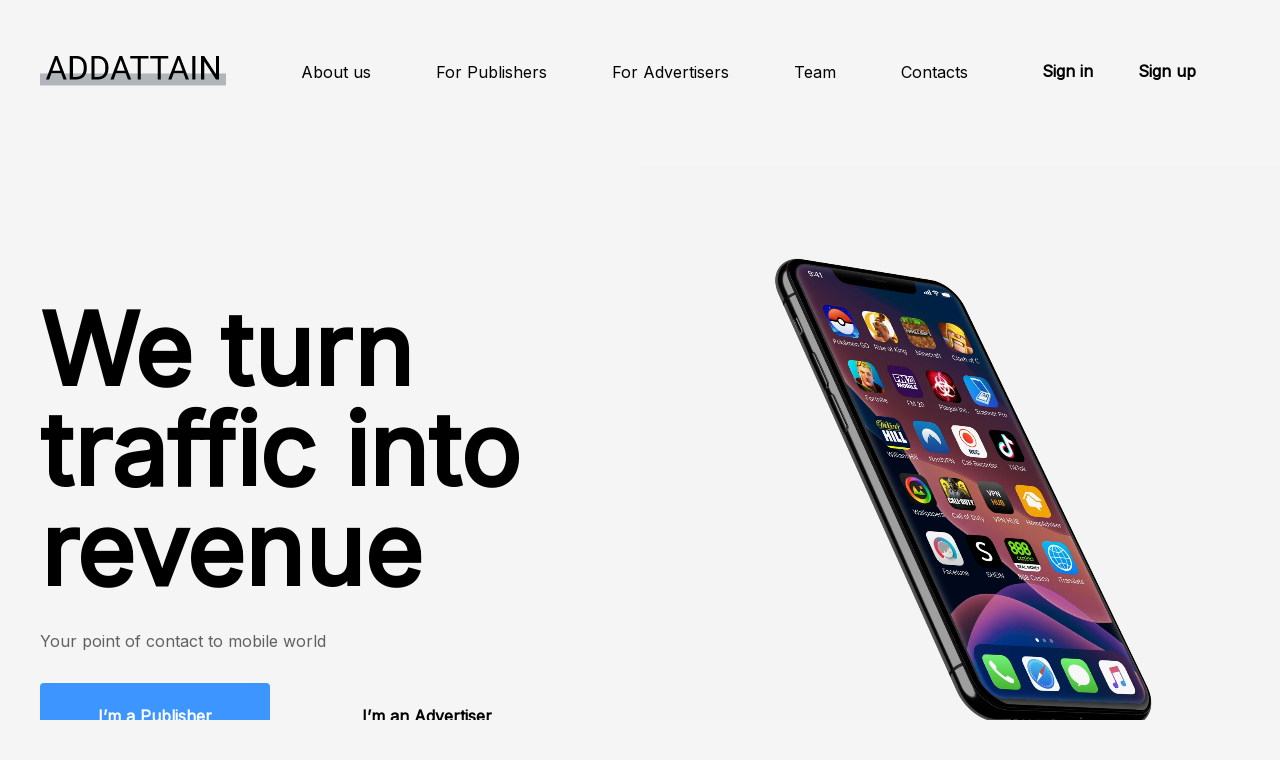

--- FILE ---
content_type: text/html; charset=UTF-8
request_url: https://addattain.com/
body_size: 32669
content:
<!doctype html>
<html lang="en-US">
<head>
	<meta charset="UTF-8">
	<meta name="viewport" content="width=device-width, initial-scale=1">
	<link rel="profile" href="https://gmpg.org/xfn/11">
	<meta charset="UTF-8">
	<meta name="viewport" content="width=device-width, initial-scale=1">
	<link rel="profile" href="https://gmpg.org/xfn/11">
    <meta name='robots' content='index, follow, max-image-preview:large, max-snippet:-1, max-video-preview:-1' />

	<!-- This site is optimized with the Yoast SEO plugin v19.9 - https://yoast.com/wordpress/plugins/seo/ -->
	<title>Mobile Marketing Platform - We turn traffic into revenue | Addattain.com</title><style id="rocket-critical-css">:root{--wp-admin-theme-color:#007cba;--wp-admin-theme-color-darker-10:#006ba1;--wp-admin-theme-color-darker-20:#005a87}.wpcf7 form .wpcf7-response-output{margin:2em .5em 1em;padding:.2em 1em;border:2px solid #00a0d2}.wpcf7 form.init .wpcf7-response-output{display:none}@import 'https://fonts.googleapis.com/css?family=Inter&display=swap';.fw-container,.fw-row,.fw-col-sm-6,.fw-col-xs-12{width:100%!important;margin:0!important;padding:0!important}html,body,div,span,h1,h2,a,img,header,nav,section{border:0;font-size:100%;font:inherit;vertical-align:baseline;margin:0;padding:0;font-family:inter,sans-serif}a{text-decoration:none;border:none;outline:none}a:visited{color:#000}body,main{background-color:#f5f5f5;width:100%;height:100%;overflow-x:hidden;min-width:320px}section{width:1200px;margin:0 auto;position:relative;z-index:1}header{width:1200px;height:145px;margin:0 auto;display:flex;justify-content:space-between;position:relative;top:-100px}header>.logo{align-self:center}header>.anchors{align-self:center}header>.anchors a{margin:0 30px;font-weight:400;font-size:16px;line-height:27px;color:#000}header>a{align-self:center;font-weight:600;font-size:16px;line-height:27px;color:#000}header>.anchors a,header>a{border-bottom:solid 2px transparent}.section-first .fw-row>div{width:50%!important}.section-first .fw-row>div:first-child{margin-top:155px!important}.section-first h1{font-weight:600;font-size:100px;line-height:100%;color:#000;margin-bottom:30px}.section-first h2{font-weight:400;font-size:16px;line-height:144%;color:#616161;margin-bottom:30px}.section-first .video-wrapper{width:900px;height:700px;overflow:hidden}.section-first .video-wrapper video{width:900px;height:700px;position:relative;left:-150px}.section-first .video-wrapper::after{content:'';position:absolute;top:0;left:0;width:100%;height:100%;display:block}.section-first .fw-btn.fw-btn-1{width:230px;height:66px;background-color:#3d96ff;font-weight:600;font-size:16px;line-height:27px;color:#fff;margin-right:70px}.section-first .fw-btn.fw-btn-1>span{margin-top:10px}.section-first .fw-btn.fw-btn-1:last-child{margin:0;width:auto;background-color:transparent}.section-first .fw-btn.fw-btn-1:last-child>span{font-weight:600;font-size:16px;line-height:22px;color:#000;border-bottom:solid 2px #000;margin-top:12px}.section-dashboard .block-image img{width:100%}.section-partners .fw-row:last-child .fw-col-xs-12 img{height:100px;margin-right:180px}footer .contact-us .left form div{position:relative}footer .contact-us .right .up-page img{opacity:.7;position:relative}nav{display:none}@media screen and (max-width:1240px){header{width:calc(100% - 40px)}header .logo img{width:90px}section{width:calc(100% - 40px)}.section-first .fw-row>div:first-child{margin-top:50px!important;width:600px!important;position:relative;z-index:2}.section-first .fw-row>div{width:auto!important}.section-first .video-wrapper{position:absolute;top:-40px;left:-160px;right:0;width:520px;height:600px;overflow:hidden}.section-first .video-wrapper video{top:10px;left:-100px;width:800px;height:600px}}@media screen and (max-width:990px){header{height:85px}header>.anchors,header>a{display:none}header .open-menu{align-self:center;display:block;width:30px;height:20px;background-image:url(https://addattain.com/wp-content/themes/addattain/images/barmenu.svg);background-repeat:no-repeat;background-size:100%;background-position:center}header>.anchors a,header>a{margin:0 22px}}@media screen and (max-width:850px){.section-partners .fw-row:last-child .fw-col-xs-12 img{height:50px;margin-right:50px}.section-first .fw-row>div:first-child{width:300px!important;margin-top:25px!important}.section-first h1{font-size:57px;margin-bottom:10px}.section-first h2{font-size:12px}.section-first .fw-btn.fw-btn-1{width:100%}.section-first .fw-btn.fw-btn-1:last-child{margin-top:10px!important;padding:0}.section-first>.fw-container>.fw-row{display:flex}.section-first .video-wrapper{left:0;top:0;width:400px;height:400px}.section-first .video-wrapper video{width:500px;height:400px;top:-20px;left:-50px}}@media screen and (max-width:630px){.section-first .fw-row>div:first-child{margin:25px 0 30px!important;width:100%!important}.section-first .fw-btn.fw-btn-1:last-child{width:130px;position:relative;left:calc(50% - 65px)}.section-first>.fw-container>.fw-row{display:block}.section-first .fw-row>div:last-child{width:300px!important;height:350px;position:relative;margin:0 auto!important}.section-first .video-wrapper{height:340px;width:350px;margin-bottom:70px}.section-first .video-wrapper video{left:-90px}}.section-first .fw-row>div:last-child{opacity:0}.section-first .fw-row>div:first-child{position:relative;top:100px;opacity:0}.section-dashboard .block-image:nth-child(1) img{position:relative;left:-150px;opacity:0}.section-dashboard .block-image:nth-child(2) img{position:relative;top:-150px;opacity:0}.section-dashboard .block-image:nth-child(3) img{position:relative;right:-150px;opacity:0}.section-dashboard .block-image:nth-child(4) img{position:relative;top:-150px;opacity:0}.section-dashboard .block-image:nth-child(5) img{position:relative;left:-150px;opacity:0}.section-dashboard .block-image:nth-child(6) img{position:relative;top:-150px;opacity:0}.section-dashboard .block-image:nth-child(7) img{position:relative;top:150px;opacity:0}.section-for.benefits1 .fw-row .fw-col-xs-12.fw-col-sm-6 img{margin-left:auto}.fw-main-row.new-team .fw-container .fw-row:last-child .fw-col-xs-12 .item .image img{max-width:275px;height:370px}@media screen and (max-width:767px){.section-for.benefits1 .fw-row .fw-col-xs-12.fw-col-sm-6 img{display:block;margin:0 auto}.section-for.benefits2 .fw-row .fw-col-xs-12.fw-col-sm-6 img{display:block;margin:0 auto}}.fw-container:before,.fw-container:after,.fw-row:before,.fw-row:after{content:" ";display:table}.fw-container:after,.fw-row:after{clear:both}img,iframe{max-width:100%}img{height:auto}.fw-main-row,.fw-main-row *,.fw-main-row *:before,.fw-main-row *:after{-webkit-box-sizing:border-box;-moz-box-sizing:border-box;box-sizing:border-box}.fw-container{position:relative;margin-right:auto;margin-left:auto;padding-left:15px;padding-right:15px;max-width:100%}@media (min-width:768px){.fw-container{width:750px}}@media (min-width:992px){.fw-container{width:970px}}@media (min-width:1200px){.fw-container{width:1170px}}.fw-row{margin-left:-15px;margin-right:-15px}.fw-row:before,.fw-row:after{content:" ";display:table}.fw-row:after{clear:both}.fw-col-sm-6,.fw-col-xs-12{position:relative;min-height:1px;padding-left:15px;padding-right:15px;box-sizing:border-box}@media (min-width:768px){.fw-col-sm-6{float:left}.fw-col-sm-6{width:50%}}.fw-heading{margin-bottom:1em}.fw-btn{display:inline-block;margin-bottom:0;text-align:center;vertical-align:middle;background-image:none;border:1px solid transparent;text-decoration:none;white-space:nowrap;outline:none;padding:8px 20px;font-size:14px;line-height:1.6;border-radius:4px}.fw-btn span{display:block}.fw-btn-1{background-color:#5bcc92;border-color:transparent;border-width:2px;color:#fff;font-family:Arial;font-size:14px;font-weight:700}@import 'https://fonts.googleapis.com/css?family=Inter&display=swap';.fw-container,.fw-row,.fw-col-sm-6,.fw-col-xs-12{width:100%!important;margin:0!important;padding:0!important}html,body,div,span,h1,h2,a,img,header,nav,section{border:0;font-size:100%;font:inherit;vertical-align:baseline;margin:0;padding:0;font-family:inter,sans-serif}a{text-decoration:none;border:none;outline:none}a:visited{color:#000}body,main{background-color:#f5f5f5;width:100%;height:100%;overflow-x:hidden;min-width:320px}section{width:1200px;margin:0 auto;position:relative;z-index:1}header{width:1200px;height:145px;margin:0 auto;display:flex;justify-content:space-between;position:relative;top:-100px}header>.logo{align-self:center}header>.anchors{align-self:center}header>.anchors a{margin:0 30px;font-weight:400;font-size:16px;line-height:27px;color:#000}header>a{align-self:center;font-weight:600;font-size:16px;line-height:27px;color:#000}header>.anchors a,header>a{border-bottom:solid 2px transparent}.section-first .fw-row>div{width:50%!important}.section-first .fw-row>div:first-child{margin-top:155px!important}.section-first h1{font-weight:600;font-size:100px;line-height:100%;color:#000;margin-bottom:30px}.section-first h2{font-weight:400;font-size:16px;line-height:144%;color:#616161;margin-bottom:30px}.section-first .video-wrapper{width:900px;height:700px;overflow:hidden}.section-first .video-wrapper video{width:900px;height:700px;position:relative;left:-150px}.section-first .video-wrapper::after{content:'';position:absolute;top:0;left:0;width:100%;height:100%;display:block}.section-first .fw-btn.fw-btn-1{width:230px;height:66px;background-color:#3d96ff;font-weight:600;font-size:16px;line-height:27px;color:#fff;margin-right:70px}.section-first .fw-btn.fw-btn-1>span{margin-top:10px}.section-first .fw-btn.fw-btn-1:last-child{margin:0;width:auto;background-color:transparent}.section-first .fw-btn.fw-btn-1:last-child>span{font-weight:600;font-size:16px;line-height:22px;color:#000;border-bottom:solid 2px #000;margin-top:12px}.section-dashboard .block-image img{width:100%}.section-partners .fw-row:last-child .fw-col-xs-12 img{height:100px;margin-right:180px}footer .contact-us .left form div{position:relative}footer .contact-us .right .up-page img{opacity:.7;position:relative}nav{display:none}@media screen and (max-width:1240px){header{width:calc(100% - 40px)}header .logo img{width:90px}section{width:calc(100% - 40px)}.section-first .fw-row>div:first-child{margin-top:50px!important;width:600px!important;position:relative;z-index:2}.section-first .fw-row>div{width:auto!important}.section-first .video-wrapper{position:absolute;top:-40px;left:-160px;right:0;width:520px;height:600px;overflow:hidden}.section-first .video-wrapper video{top:10px;left:-100px;width:800px;height:600px}}@media screen and (max-width:990px){header{height:85px}header>.anchors,header>a{display:none}header .open-menu{align-self:center;display:block;width:30px;height:20px;background-image:url(https://addattain.com/wp-content/themes/addattain/images/barmenu.svg);background-repeat:no-repeat;background-size:100%;background-position:center}header>.anchors a,header>a{margin:0 22px}}@media screen and (max-width:850px){.section-partners .fw-row:last-child .fw-col-xs-12 img{height:50px;margin-right:50px}.section-first .fw-row>div:first-child{width:300px!important;margin-top:25px!important}.section-first h1{font-size:57px;margin-bottom:10px}.section-first h2{font-size:12px}.section-first .fw-btn.fw-btn-1{width:100%}.section-first .fw-btn.fw-btn-1:last-child{margin-top:10px!important;padding:0}.section-first>.fw-container>.fw-row{display:flex}.section-first .video-wrapper{left:0;top:0;width:400px;height:400px}.section-first .video-wrapper video{width:500px;height:400px;top:-20px;left:-50px}}@media screen and (max-width:630px){.section-first .fw-row>div:first-child{margin:25px 0 30px!important;width:100%!important}.section-first .fw-btn.fw-btn-1:last-child{width:130px;position:relative;left:calc(50% - 65px)}.section-first>.fw-container>.fw-row{display:block}.section-first .fw-row>div:last-child{width:300px!important;height:350px;position:relative;margin:0 auto!important}.section-first .video-wrapper{height:340px;width:350px;margin-bottom:70px}.section-first .video-wrapper video{left:-90px}}.section-first .fw-row>div:last-child{opacity:0}.section-first .fw-row>div:first-child{position:relative;top:100px;opacity:0}.section-dashboard .block-image:nth-child(1) img{position:relative;left:-150px;opacity:0}.section-dashboard .block-image:nth-child(2) img{position:relative;top:-150px;opacity:0}.section-dashboard .block-image:nth-child(3) img{position:relative;right:-150px;opacity:0}.section-dashboard .block-image:nth-child(4) img{position:relative;top:-150px;opacity:0}.section-dashboard .block-image:nth-child(5) img{position:relative;left:-150px;opacity:0}.section-dashboard .block-image:nth-child(6) img{position:relative;top:-150px;opacity:0}.section-dashboard .block-image:nth-child(7) img{position:relative;top:150px;opacity:0}.section-for.benefits1 .fw-row .fw-col-xs-12.fw-col-sm-6 img{margin-left:auto}.fw-main-row.new-team .fw-container .fw-row:last-child .fw-col-xs-12 .item .image img{max-width:275px;height:370px}@media screen and (max-width:767px){.section-for.benefits1 .fw-row .fw-col-xs-12.fw-col-sm-6 img{display:block;margin:0 auto}.section-for.benefits2 .fw-row .fw-col-xs-12.fw-col-sm-6 img{display:block;margin:0 auto}}.fw-container:before,.fw-container:after,.fw-row:before,.fw-row:after{content:" ";display:table}.fw-container:after,.fw-row:after{clear:both}img,iframe{max-width:100%}img{height:auto}.fw-main-row,.fw-main-row *,.fw-main-row *:before,.fw-main-row *:after{-webkit-box-sizing:border-box;-moz-box-sizing:border-box;box-sizing:border-box}.fw-container{position:relative;margin-right:auto;margin-left:auto;padding-left:15px;padding-right:15px;max-width:100%}@media (min-width:768px){.fw-container{width:750px}}@media (min-width:992px){.fw-container{width:970px}}@media (min-width:1200px){.fw-container{width:1170px}}.fw-row{margin-left:-15px;margin-right:-15px}.fw-row:before,.fw-row:after{content:" ";display:table}.fw-row:after{clear:both}.fw-col-sm-6,.fw-col-xs-12{position:relative;min-height:1px;padding-left:15px;padding-right:15px;box-sizing:border-box}@media (min-width:768px){.fw-col-sm-6{float:left}.fw-col-sm-6{width:50%}}.fw-btn{display:inline-block;margin-bottom:0;text-align:center;vertical-align:middle;background-image:none;border:1px solid transparent;text-decoration:none;white-space:nowrap;outline:none;padding:8px 20px;font-size:14px;line-height:1.6;border-radius:4px}.fw-btn span{display:block}.fw-btn-1{background-color:#5bcc92;border-color:transparent;border-width:2px;color:#fff;font-family:Arial;font-size:14px;font-weight:700}</style><link rel="preload" href="https://addattain.com/wp-content/cache/min/1/c932811ad66977a1e5c374907a4cabfe.css" data-rocket-async="style" as="style" onload="this.onload=null;this.rel='stylesheet'" onerror="this.removeAttribute('data-rocket-async')"  media="all" data-minify="1" />
	<meta name="description" content="Addattain it&#039;s mobile marketing platform and primary solution supplier for the mobile ad industry, assisting the world’s top app developers, and mobile web publishers to gain success on the rising mobile marketplace" />
	<link rel="canonical" href="https://addattain.com/" />
	<meta property="og:locale" content="en_US" />
	<meta property="og:type" content="website" />
	<meta property="og:title" content="Mobile Marketing Platform - We turn traffic into revenue | Addattain.com" />
	<meta property="og:description" content="Addattain it&#039;s mobile marketing platform and primary solution supplier for the mobile ad industry, assisting the world’s top app developers, and mobile web publishers to gain success on the rising mobile marketplace" />
	<meta property="og:url" content="https://addattain.com/" />
	<meta property="og:site_name" content="Addattain" />
	<meta property="article:modified_time" content="2025-07-03T15:23:42+00:00" />
	<meta property="og:image" content="https://addattain.com/wp-content/uploads/2020/09/benefits1-467x394.png" />
	<meta name="twitter:card" content="summary_large_image" />
	<meta name="twitter:label1" content="Est. reading time" />
	<meta name="twitter:data1" content="5 minutes" />
	<script type="application/ld+json" class="yoast-schema-graph">{"@context":"https://schema.org","@graph":[{"@type":"WebPage","@id":"https://addattain.com/","url":"https://addattain.com/","name":"Mobile Marketing Platform - We turn traffic into revenue | Addattain.com","isPartOf":{"@id":"https://addattain.com/#website"},"primaryImageOfPage":{"@id":"https://addattain.com/#primaryimage"},"image":{"@id":"https://addattain.com/#primaryimage"},"thumbnailUrl":"https://addattain.com/wp-content/uploads/2020/09/benefits1-467x394.png","datePublished":"2020-07-08T05:26:55+00:00","dateModified":"2025-07-03T15:23:42+00:00","description":"Addattain it's mobile marketing platform and primary solution supplier for the mobile ad industry, assisting the world’s top app developers, and mobile web publishers to gain success on the rising mobile marketplace","breadcrumb":{"@id":"https://addattain.com/#breadcrumb"},"inLanguage":"en-US","potentialAction":[{"@type":"ReadAction","target":["https://addattain.com/"]}]},{"@type":"ImageObject","inLanguage":"en-US","@id":"https://addattain.com/#primaryimage","url":"https://addattain.com/wp-content/uploads/2020/09/benefits1.png","contentUrl":"https://addattain.com/wp-content/uploads/2020/09/benefits1.png","width":468,"height":395,"caption":"Benefits"},{"@type":"BreadcrumbList","@id":"https://addattain.com/#breadcrumb","itemListElement":[{"@type":"ListItem","position":1,"name":"Home"}]},{"@type":"WebSite","@id":"https://addattain.com/#website","url":"https://addattain.com/","name":"Addattain","description":"","inLanguage":"en-US"}]}</script>
	<!-- / Yoast SEO plugin. -->



<link rel="alternate" type="application/rss+xml" title="Addattain &raquo; Feed" href="https://addattain.com/feed/" />
<link rel="alternate" type="application/rss+xml" title="Addattain &raquo; Comments Feed" href="https://addattain.com/comments/feed/" />
<style>
img.wp-smiley,
img.emoji {
	display: inline !important;
	border: none !important;
	box-shadow: none !important;
	height: 1em !important;
	width: 1em !important;
	margin: 0 0.07em !important;
	vertical-align: -0.1em !important;
	background: none !important;
	padding: 0 !important;
}
</style>
	

<style id='global-styles-inline-css'>
body{--wp--preset--color--black: #000000;--wp--preset--color--cyan-bluish-gray: #abb8c3;--wp--preset--color--white: #ffffff;--wp--preset--color--pale-pink: #f78da7;--wp--preset--color--vivid-red: #cf2e2e;--wp--preset--color--luminous-vivid-orange: #ff6900;--wp--preset--color--luminous-vivid-amber: #fcb900;--wp--preset--color--light-green-cyan: #7bdcb5;--wp--preset--color--vivid-green-cyan: #00d084;--wp--preset--color--pale-cyan-blue: #8ed1fc;--wp--preset--color--vivid-cyan-blue: #0693e3;--wp--preset--color--vivid-purple: #9b51e0;--wp--preset--gradient--vivid-cyan-blue-to-vivid-purple: linear-gradient(135deg,rgba(6,147,227,1) 0%,rgb(155,81,224) 100%);--wp--preset--gradient--light-green-cyan-to-vivid-green-cyan: linear-gradient(135deg,rgb(122,220,180) 0%,rgb(0,208,130) 100%);--wp--preset--gradient--luminous-vivid-amber-to-luminous-vivid-orange: linear-gradient(135deg,rgba(252,185,0,1) 0%,rgba(255,105,0,1) 100%);--wp--preset--gradient--luminous-vivid-orange-to-vivid-red: linear-gradient(135deg,rgba(255,105,0,1) 0%,rgb(207,46,46) 100%);--wp--preset--gradient--very-light-gray-to-cyan-bluish-gray: linear-gradient(135deg,rgb(238,238,238) 0%,rgb(169,184,195) 100%);--wp--preset--gradient--cool-to-warm-spectrum: linear-gradient(135deg,rgb(74,234,220) 0%,rgb(151,120,209) 20%,rgb(207,42,186) 40%,rgb(238,44,130) 60%,rgb(251,105,98) 80%,rgb(254,248,76) 100%);--wp--preset--gradient--blush-light-purple: linear-gradient(135deg,rgb(255,206,236) 0%,rgb(152,150,240) 100%);--wp--preset--gradient--blush-bordeaux: linear-gradient(135deg,rgb(254,205,165) 0%,rgb(254,45,45) 50%,rgb(107,0,62) 100%);--wp--preset--gradient--luminous-dusk: linear-gradient(135deg,rgb(255,203,112) 0%,rgb(199,81,192) 50%,rgb(65,88,208) 100%);--wp--preset--gradient--pale-ocean: linear-gradient(135deg,rgb(255,245,203) 0%,rgb(182,227,212) 50%,rgb(51,167,181) 100%);--wp--preset--gradient--electric-grass: linear-gradient(135deg,rgb(202,248,128) 0%,rgb(113,206,126) 100%);--wp--preset--gradient--midnight: linear-gradient(135deg,rgb(2,3,129) 0%,rgb(40,116,252) 100%);--wp--preset--duotone--dark-grayscale: url('#wp-duotone-dark-grayscale');--wp--preset--duotone--grayscale: url('#wp-duotone-grayscale');--wp--preset--duotone--purple-yellow: url('#wp-duotone-purple-yellow');--wp--preset--duotone--blue-red: url('#wp-duotone-blue-red');--wp--preset--duotone--midnight: url('#wp-duotone-midnight');--wp--preset--duotone--magenta-yellow: url('#wp-duotone-magenta-yellow');--wp--preset--duotone--purple-green: url('#wp-duotone-purple-green');--wp--preset--duotone--blue-orange: url('#wp-duotone-blue-orange');--wp--preset--font-size--small: 13px;--wp--preset--font-size--medium: 20px;--wp--preset--font-size--large: 36px;--wp--preset--font-size--x-large: 42px;--wp--preset--spacing--20: 0.44rem;--wp--preset--spacing--30: 0.67rem;--wp--preset--spacing--40: 1rem;--wp--preset--spacing--50: 1.5rem;--wp--preset--spacing--60: 2.25rem;--wp--preset--spacing--70: 3.38rem;--wp--preset--spacing--80: 5.06rem;}:where(.is-layout-flex){gap: 0.5em;}body .is-layout-flow > .alignleft{float: left;margin-inline-start: 0;margin-inline-end: 2em;}body .is-layout-flow > .alignright{float: right;margin-inline-start: 2em;margin-inline-end: 0;}body .is-layout-flow > .aligncenter{margin-left: auto !important;margin-right: auto !important;}body .is-layout-constrained > .alignleft{float: left;margin-inline-start: 0;margin-inline-end: 2em;}body .is-layout-constrained > .alignright{float: right;margin-inline-start: 2em;margin-inline-end: 0;}body .is-layout-constrained > .aligncenter{margin-left: auto !important;margin-right: auto !important;}body .is-layout-constrained > :where(:not(.alignleft):not(.alignright):not(.alignfull)){max-width: var(--wp--style--global--content-size);margin-left: auto !important;margin-right: auto !important;}body .is-layout-constrained > .alignwide{max-width: var(--wp--style--global--wide-size);}body .is-layout-flex{display: flex;}body .is-layout-flex{flex-wrap: wrap;align-items: center;}body .is-layout-flex > *{margin: 0;}:where(.wp-block-columns.is-layout-flex){gap: 2em;}.has-black-color{color: var(--wp--preset--color--black) !important;}.has-cyan-bluish-gray-color{color: var(--wp--preset--color--cyan-bluish-gray) !important;}.has-white-color{color: var(--wp--preset--color--white) !important;}.has-pale-pink-color{color: var(--wp--preset--color--pale-pink) !important;}.has-vivid-red-color{color: var(--wp--preset--color--vivid-red) !important;}.has-luminous-vivid-orange-color{color: var(--wp--preset--color--luminous-vivid-orange) !important;}.has-luminous-vivid-amber-color{color: var(--wp--preset--color--luminous-vivid-amber) !important;}.has-light-green-cyan-color{color: var(--wp--preset--color--light-green-cyan) !important;}.has-vivid-green-cyan-color{color: var(--wp--preset--color--vivid-green-cyan) !important;}.has-pale-cyan-blue-color{color: var(--wp--preset--color--pale-cyan-blue) !important;}.has-vivid-cyan-blue-color{color: var(--wp--preset--color--vivid-cyan-blue) !important;}.has-vivid-purple-color{color: var(--wp--preset--color--vivid-purple) !important;}.has-black-background-color{background-color: var(--wp--preset--color--black) !important;}.has-cyan-bluish-gray-background-color{background-color: var(--wp--preset--color--cyan-bluish-gray) !important;}.has-white-background-color{background-color: var(--wp--preset--color--white) !important;}.has-pale-pink-background-color{background-color: var(--wp--preset--color--pale-pink) !important;}.has-vivid-red-background-color{background-color: var(--wp--preset--color--vivid-red) !important;}.has-luminous-vivid-orange-background-color{background-color: var(--wp--preset--color--luminous-vivid-orange) !important;}.has-luminous-vivid-amber-background-color{background-color: var(--wp--preset--color--luminous-vivid-amber) !important;}.has-light-green-cyan-background-color{background-color: var(--wp--preset--color--light-green-cyan) !important;}.has-vivid-green-cyan-background-color{background-color: var(--wp--preset--color--vivid-green-cyan) !important;}.has-pale-cyan-blue-background-color{background-color: var(--wp--preset--color--pale-cyan-blue) !important;}.has-vivid-cyan-blue-background-color{background-color: var(--wp--preset--color--vivid-cyan-blue) !important;}.has-vivid-purple-background-color{background-color: var(--wp--preset--color--vivid-purple) !important;}.has-black-border-color{border-color: var(--wp--preset--color--black) !important;}.has-cyan-bluish-gray-border-color{border-color: var(--wp--preset--color--cyan-bluish-gray) !important;}.has-white-border-color{border-color: var(--wp--preset--color--white) !important;}.has-pale-pink-border-color{border-color: var(--wp--preset--color--pale-pink) !important;}.has-vivid-red-border-color{border-color: var(--wp--preset--color--vivid-red) !important;}.has-luminous-vivid-orange-border-color{border-color: var(--wp--preset--color--luminous-vivid-orange) !important;}.has-luminous-vivid-amber-border-color{border-color: var(--wp--preset--color--luminous-vivid-amber) !important;}.has-light-green-cyan-border-color{border-color: var(--wp--preset--color--light-green-cyan) !important;}.has-vivid-green-cyan-border-color{border-color: var(--wp--preset--color--vivid-green-cyan) !important;}.has-pale-cyan-blue-border-color{border-color: var(--wp--preset--color--pale-cyan-blue) !important;}.has-vivid-cyan-blue-border-color{border-color: var(--wp--preset--color--vivid-cyan-blue) !important;}.has-vivid-purple-border-color{border-color: var(--wp--preset--color--vivid-purple) !important;}.has-vivid-cyan-blue-to-vivid-purple-gradient-background{background: var(--wp--preset--gradient--vivid-cyan-blue-to-vivid-purple) !important;}.has-light-green-cyan-to-vivid-green-cyan-gradient-background{background: var(--wp--preset--gradient--light-green-cyan-to-vivid-green-cyan) !important;}.has-luminous-vivid-amber-to-luminous-vivid-orange-gradient-background{background: var(--wp--preset--gradient--luminous-vivid-amber-to-luminous-vivid-orange) !important;}.has-luminous-vivid-orange-to-vivid-red-gradient-background{background: var(--wp--preset--gradient--luminous-vivid-orange-to-vivid-red) !important;}.has-very-light-gray-to-cyan-bluish-gray-gradient-background{background: var(--wp--preset--gradient--very-light-gray-to-cyan-bluish-gray) !important;}.has-cool-to-warm-spectrum-gradient-background{background: var(--wp--preset--gradient--cool-to-warm-spectrum) !important;}.has-blush-light-purple-gradient-background{background: var(--wp--preset--gradient--blush-light-purple) !important;}.has-blush-bordeaux-gradient-background{background: var(--wp--preset--gradient--blush-bordeaux) !important;}.has-luminous-dusk-gradient-background{background: var(--wp--preset--gradient--luminous-dusk) !important;}.has-pale-ocean-gradient-background{background: var(--wp--preset--gradient--pale-ocean) !important;}.has-electric-grass-gradient-background{background: var(--wp--preset--gradient--electric-grass) !important;}.has-midnight-gradient-background{background: var(--wp--preset--gradient--midnight) !important;}.has-small-font-size{font-size: var(--wp--preset--font-size--small) !important;}.has-medium-font-size{font-size: var(--wp--preset--font-size--medium) !important;}.has-large-font-size{font-size: var(--wp--preset--font-size--large) !important;}.has-x-large-font-size{font-size: var(--wp--preset--font-size--x-large) !important;}
.wp-block-navigation a:where(:not(.wp-element-button)){color: inherit;}
:where(.wp-block-columns.is-layout-flex){gap: 2em;}
.wp-block-pullquote{font-size: 1.5em;line-height: 1.6;}
</style>











<style id='rocket-lazyload-inline-css'>
.rll-youtube-player{position:relative;padding-bottom:56.23%;height:0;overflow:hidden;max-width:100%;}.rll-youtube-player:focus-within{outline: 2px solid currentColor;outline-offset: 5px;}.rll-youtube-player iframe{position:absolute;top:0;left:0;width:100%;height:100%;z-index:100;background:0 0}.rll-youtube-player img{bottom:0;display:block;left:0;margin:auto;max-width:100%;width:100%;position:absolute;right:0;top:0;border:none;height:auto;-webkit-transition:.4s all;-moz-transition:.4s all;transition:.4s all}.rll-youtube-player img:hover{-webkit-filter:brightness(75%)}.rll-youtube-player .play{height:100%;width:100%;left:0;top:0;position:absolute;background:url(https://addattain.com/wp-content/plugins/wp-rocket/assets/img/youtube.png) no-repeat center;background-color: transparent !important;cursor:pointer;border:none;}
</style>
<script src='https://addattain.com/wp-includes/js/jquery/jquery.min.js?ver=3.6.1' id='jquery-core-js'></script>
<script src='https://addattain.com/wp-includes/js/jquery/jquery-migrate.min.js?ver=3.3.2' id='jquery-migrate-js'></script>
<link rel="https://api.w.org/" href="https://addattain.com/wp-json/" /><link rel="alternate" type="application/json" href="https://addattain.com/wp-json/wp/v2/pages/2" /><link rel="EditURI" type="application/rsd+xml" title="RSD" href="https://addattain.com/xmlrpc.php?rsd" />
<link rel="wlwmanifest" type="application/wlwmanifest+xml" href="https://addattain.com/wp-includes/wlwmanifest.xml" />
<meta name="generator" content="WordPress 6.1.9" />
<link rel='shortlink' href='https://addattain.com/' />
<link rel="alternate" type="application/json+oembed" href="https://addattain.com/wp-json/oembed/1.0/embed?url=https%3A%2F%2Faddattain.com%2F" />
<link rel="alternate" type="text/xml+oembed" href="https://addattain.com/wp-json/oembed/1.0/embed?url=https%3A%2F%2Faddattain.com%2F&#038;format=xml" />
<noscript><style id="rocket-lazyload-nojs-css">.rll-youtube-player, [data-lazy-src]{display:none !important;}</style></noscript><script>
/*! loadCSS rel=preload polyfill. [c]2017 Filament Group, Inc. MIT License */
(function(w){"use strict";if(!w.loadCSS){w.loadCSS=function(){}}
var rp=loadCSS.relpreload={};rp.support=(function(){var ret;try{ret=w.document.createElement("link").relList.supports("preload")}catch(e){ret=!1}
return function(){return ret}})();rp.bindMediaToggle=function(link){var finalMedia=link.media||"all";function enableStylesheet(){link.media=finalMedia}
if(link.addEventListener){link.addEventListener("load",enableStylesheet)}else if(link.attachEvent){link.attachEvent("onload",enableStylesheet)}
setTimeout(function(){link.rel="stylesheet";link.media="only x"});setTimeout(enableStylesheet,3000)};rp.poly=function(){if(rp.support()){return}
var links=w.document.getElementsByTagName("link");for(var i=0;i<links.length;i++){var link=links[i];if(link.rel==="preload"&&link.getAttribute("as")==="style"&&!link.getAttribute("data-loadcss")){link.setAttribute("data-loadcss",!0);rp.bindMediaToggle(link)}}};if(!rp.support()){rp.poly();var run=w.setInterval(rp.poly,500);if(w.addEventListener){w.addEventListener("load",function(){rp.poly();w.clearInterval(run)})}else if(w.attachEvent){w.attachEvent("onload",function(){rp.poly();w.clearInterval(run)})}}
if(typeof exports!=="undefined"){exports.loadCSS=loadCSS}
else{w.loadCSS=loadCSS}}(typeof global!=="undefined"?global:this))
</script>


</head>
<body class="home page-template-default page page-id-2 no-sidebar">
<div id="page" class="site">
	<header class="site-header">
		<div class="logo">
			<a href="/"><img src="data:image/svg+xml,%3Csvg%20xmlns='http://www.w3.org/2000/svg'%20viewBox='0%200%200%200'%3E%3C/svg%3E" alt="Addattain Logo - 1" data-lazy-src="https://addattain.com/wp-content/themes/addattain/images/new/logo.svg"><noscript><img src="https://addattain.com/wp-content/themes/addattain/images/new/logo.svg" alt="Addattain Logo - 1"></noscript></a>
		</div>
		<div class="anchors">
			<a href="/#aboutus">About us</a>
			<a href="/#forbenefits1">For Publishers</a>
			<a href="/#forbenefits2">For Advertisers</a>
			<a href="/#new-team">Team</a>
			<a href="/#contacts">Contacts</a>
		</div>
		<a href="/signin/">Sign in</a>
        <a href="/signup/">Sign up</a>
		<span class="open-menu"></span>
	</header><!-- #masthead -->
	<nav>
		<div class="top">
			<a href="/"><img src="data:image/svg+xml,%3Csvg%20xmlns='http://www.w3.org/2000/svg'%20viewBox='0%200%200%200'%3E%3C/svg%3E" alt="Addattain Logo - 2" data-lazy-src="https://addattain.com/wp-content/themes/addattain/images/logo.png"><noscript><img src="https://addattain.com/wp-content/themes/addattain/images/logo.png" alt="Addattain Logo - 2"></noscript></a>
			<span class="close"></span>
		</div>
		<div class="anchors">
			<span><a href="/#aboutus">About us</a></span>
			<span><a href="/#forbenefits1">For Publishers</a></span>
			<span><a href="/#forbenefits2">For Advertisers</a></span>
			<span><a href="/#new-team">Team</a></span>
			<span><a href="/#contacts">Contacts</a></span>
		</div>
        <a href="/signin/">Sign in</a>
		<a href="/signup/">Sign up</a>
	</nav>

	<main id="primary" class="site-main">

		
<div class="fw-page-builder-content"><section class="fw-main-row section-first"   >
	<div class="fw-container">
		<div class="fw-row">
	<div class="fw-col-xs-12 fw-col-sm-6">
	<div class="fw-heading fw-heading-h1 ">
		<h1 class='fw-special-title'>We turn traffic into revenue</h1>	</div><div class="fw-heading fw-heading-h2 ">
		<h2 class='fw-special-title'>Your point of contact to mobile world</h2>	</div><a href="/signup/" target="_self" class="fw-btn fw-btn-1 ">
	<span>I’m a Publisher</span>
</a><a href="/signup/" target="_self" class="fw-btn fw-btn-1 ">
	<span>I’m an Advertiser</span>
</a></div>
<div class="fw-col-xs-12 fw-col-sm-6">
	<div class="video-wrapper shortcode-container">
	<video preload="auto" muted autoplay loop webkit-playsinline playsinline id="video-mockup">
		<source src="mockup.mp4" type="video/mp4;">
		Тег video не поддерживается вашим браузером.
	</video>
</div>
</div>
</div>

	</div>
</section>
<section class="fw-main-row section-info"   id="aboutus">
	<div class="fw-container">
		<div class="fw-row">
	<div class="fw-col-xs-12 fw-col-sm-6">
	<div class="fw-heading fw-heading-h3 ">
		<h3 class='fw-special-title'>Our Solutions — Your Profit!</h3>	</div></div>
<div class="fw-col-xs-12 fw-col-sm-6">
	<p><!--(figmeta)eyJmaWxlS2V5IjoiOU9KWUNKaUZGN3VrUTRQS0I1RFRqTyIsInBhc3RlSUQiOjg4OTY4NTU2MSwiZGF0YVR5cGUiOiJzY2VuZSJ9Cg==(/figmeta)--><!--(figma)ZmlnLWtpd2kCAAAAfx0AALVb+Z8kSVWPyKq+pmdnZw9OERERERVnZ5fdBRHJzsrqyu6qytzMrOqZFSmyq7K7c6e6qqys7pleERHxvhVRURHxQlQ8OeX2wINDDkEEkUs/fvz48eOf4PcbkVdPD/zmfj7b8eLFyxcvXrz34sWLmkc7cZpG+3F4MouFuG3LdbqDIDT9UOC/rtuwB1bL7G7aAbqyF9h+pW8oarvbAFwLnM2u2QZUD8KrbRvAkgIGgU1ey4pWcR4E24438O22a/LLla4bOs2rg6Dl9tqNQc/b9M0Gv1/NwEHD7bK/lvd9u+nbQQuoc4Fld+0B0F5r8FDP9q8CuV5F+rbXJvK8eSNJIfIVwIIIaQ6HWDpQvm02Bm5XkQnV2fGdkDPK7nQUewdRGoPMwlBoU2IQddy+AuVOMhklk33/aEyartt92PZdDAi3ocbJQev2DgzaQImGa/U6dpdakZbZ7ZsBIGPTd3segFrTNzukq2+4bts2uwPXs30zdNwukEt92wpdH9AydYl2pe0otqt2u+14AcE1H0TYJLUL53x7s9c2/YHntq9uKibrmKrbsBtQTkl3PrSvUKTbgrZjEXEhuNrZcLmjtztdTNZV2Isb43gy6mBVQtzlmUEwCFtgt8ndgL34HWUDsmH62zbnMjq9dujoPahRVEiy0fM5VLfctlv0ltrOZitU3ywH0LWC1OLwRcNtbNror+pP8u4adsFvm+R9LnCb4UDxQG+9ZfqNone+4TSbtm/rFdxmX7HavUDr80KrR9ztgRn2CiVfVLMAuKPd6zhdN3BCTnGnFyWThd7MlcBtO9xgATNrONhNzEZRgZEFiq3SB3YXIFFQN3cDuFqBA1HHVV5UdzqmWtkSLGzLAbDsHMI7g2E0jrXS4V6+HVpK302Hy5NNp60mCR21kzV7by8eZoLWnW4XThu0zIa7g0HR8F2v7MqmC/vABnYbg412j3IZG6a1fRpVC+MbC0u5wbLrO5uO9nTR82CaaGXb3VEARAi1DAEMoT2wTI/[base64]/Z8tdINBGy0NavtqvO/7nA5UYXFebc7gEUrMmE2wWYQOh0bcQp92XGR2A3UGgwN64EavmrxiAVc1wM4NUi2pHsqYVkGlYdF0LiQyylRVxu+SY9Yw9i2fTX/7By6fVenF+vhPJqkSSnjExA/[base64]/Mvr6C20M27aLqW/jSgp4Qj+B7ixjj9hUPoU27ngUOPABVT272EHukkeJWgMkArwg5nuIUUyCyiTFOElmfizUh9/HH2MWfWoQ/dX3Y4OMb6MkT/DF8oEBdIq7jT+0Af+qKU7CYzvDBkLAIhZxNtTOAwOhEi3lyQ8jlw0uX0JeHl+5BYxxeuoymdngPkfXDe4hcOryHyGUvmiOMOpNRjO+M/aNkJPwK0/U8b8LgcTQ+ivGNPFI51OMRi6ClbnQYC1nbiw6T8QnoZcoIDcAAk0U6nCezBXo10vajeRLhk6PDeJ4Mm8n+0RyqRUzO0n+BLXTUCSnddkNdAwGraU5/GsyiIQzk1LceDnsX+5mdKjI0N7KM+RYMmtxcLrDKAfk0LjoKxvGI4Kj2t/q1Fc1S+Hn5CSxX5dASzSDvGJ6NfJai14AYFD2mU5apQu0SUFjsJsDlCn8v13tVLKRb+IusC2cmACVPoJSMzSmoHNi08gOJBE6FxmYcLZSC/116SKExJKzLniLJpDAsLyC+RmnQKgHRLmWX0eXA6TIzWXH9Rhftqtn0Ob7W6Co3PtftdSjSOm5MJtrzOCu4pNsaur3Q0u3tyMrZXjRNlajdYen2Tt9S7V2B7t/t99Wd7jF0TLSPDXbUdf1xVrDD9vHYHOKfYFkdyv3EQJ+rX9VyAuKfxBMR7Ve7fpfyPZlKQfs1OBm4lU9phCrZ/9pm2+Q6ntrZ9Hm0fV0AW0P7tG2ck2i/volcBu3TW7r9hpae9xmh7n/jQ7p9pqfbb2I2i/ab280N9r/F9VT7LD9U7bd6+vtL3naXerqnjfCB9jJaynmvH7bZvw8t+882N/w+2vvNjT77D6Cl3A/2NZ/n9CEQ2udutHe4P9+GlnTPQ0u6bze3W1zH860tlaV/h9VUjvACy1N90+r5pNvAIcm+heDGttHU/O0mbmpom2gvo91Eey/aFqblfA5a8t9q6fVgtk3K0265W7Qb5DUqJek6OILRulveAw+i9ba8B8nnoS3vOZfQ+lvepfvQBu2tDr8L265F+h7OA+5Lv2M3eJndQUs5rnS2O8Rf7bZVSvJwt7cdov1O5BGU64VoA7Tf1YfC0b7IC0LiB2iJf7G/7bMf+V6L7a7f2+C+D4OOR/pRqOWIw67KSPewTdy//T6u+WgP+no86et1P9LfVvZyre+HPtox2stoD4MAkVeICVr2p2jvRTtDex/a70b7bLRztPejTdE+gHaBlno6QvsctMdBgJgtxHW05HcDLfmdoCW/R9GS3/egJb+XoCW/70VLfi9FS37fh5b8XiaD4DIZfr+0+krClxMgyx8gQJ6vIECmP0iAXH+IANn+MAHy/RECZPyjBMj5xwAoUX+cADn/BAFy/kkC5PxTBMj5pwmQ888QIOefJUDOP0eAnH+eADm/EoCS+RcIkPOrCJDzLxIg518iQM6/TICcX02AnH+FADn/KgFy/jUC5PwaAPeS868TIOfXEiDn3yBAzq8jQM6/SYCcf4sAOf82AXL+HQLk/LsEyPn1AO4j598jQM5vIEDOv0+AnP+AADn/IQFyfiMBcv4jAuT8xwTI+U8IkPOfAng2Of8ZAXL+cwLk/CYC5PxmAuT8FgLk/FYC5Pw2AuT8dgLk/BcEyPkdAO4n53cSIOd3ESDndxMg5/cQIOf3EiDn9xEg578kQM5/RYCc/5oAOf8NgAfI+f0EyPlvCZDz3xEg578nQM7/QICcP0CAnD9IgJw/RICcP0yAnP8RwIPk/BEC5PxRAuT8MQLk/HEC5PxPBMj5EwTI+ZMEyPmfCZDzpwiQ878AUCHq0wTI+TMEyPlfCZDzZwmQ878RIOfPESDnzxMg5y8QIOcvEiDnL8mbr/lIrRY4rsUlIfMUy2BO2YlmMyY50tibTw+Zli2m+GtsjKe7Qsrdk0WciprU9QVh1FBvPmB/wowM+dcoWkSKdgXZVzLG1c5i0miOHsEFVMjVBedGOpceRKPp9RSgcZDsH+A2e4D0DgnjKF5EyRhQPYbIKXMJJI7HuO3GqA8AXl7Eh6papIdWjpNdXM6GhFdV0VNPmz0VCOPc/++UQyRG8whrWxNru3PynGBm9M4pYYRxh9LzBSGHVASyZ2PKRHLBPLt2nKTJLpIqKeposlr1ebGUIuFOxcNyGbwn6d50fiheKFYSpfQbYlUB4QGS5AklR94eTYDDzcHhCBAXNQJpHbJObM2KuAP9anH2ojg3n+KeARJIsp5yAMD5PaU+i8Jmu/aouG3GtTTViHiJuBAfTh9JLHDxUOCDElfk7UwQO1BkAwYgjKVr8YmAwewB204mcSumZsDeIKaR7MfgW0MGj55OKyeizs6OJlxCsoqSj2a2PjyImDrH8xQmJoue+tBpcHojJewex3NUkuIwgjIRFGRtrMpLqorRh4pRFR5DmhTHi1zaH5/MDlKcK3J5VFR2U5wqckV/[base64]/E6uBg0KxOds8GBqG2ig5Aw4ZBWo6WDuEUwz9eC/GdRaLN9b2knG8DcuHlaZqUM1sYEoaUitCrMStlKJ6YJWxT5GAyHoeWZfGCYLL/IQyhNPgaJe32V2QESEWkvs1m06wzXqilaPJ3pil0wloqhxXk7SXD8UjRJg1LbWVf9+JUuxepqhhjtVc5exod5ykB2DGeSltOA3j6LBdSsdJjJsnyd5zYLsq7N0pKmFvby+NF9jN2jwaJUeMkfUy/i2hKeLfcjqbx9EIFCshA6AySGeyN8VWKL5bQo6OMiuDS3iIZFMONOLjZJjXvfP6CxN0VXiXFq5M6hJpKBxKMry6o1/TH/p5QOQlV39sWTsDdSjLmyaBR7ODHA+bnZkppMYSnRH0mOwlcA3sNr7SPF+DIE/[base64]/O0EFSooVUDSn82EcqIcv+Na1FOjVTJb+ZsZMGE5z0LXtrKhntnfMqwEA2VZHDh9CEEcWlPCykBF/[base64]/ww2teW5VrsAS8eQx2WjacoOW0GwO3idcwDqOEhhK4/uGDNOfDYs4ID4mTfXOyD0Uh4UQ8q3SNBC8lcz8PfTVvfLSfTLJvZ6oDLUBenY9D0GtaSE+N+fE4OpoMD27xwSESTpg1QJi02huANf6YA2f0BAPGl9TxiC1VbRjtY9+ePTtAoiGWhaEAjbx/[base64]/LcBmgIU6Lp4onnQrvP7EQw8TmbhgTsSTxFdXuprgIY2xopl4snhy0dGDvu6rX048RXxN2dPDAUVUvFqFAOJp4im3QOsPwmKkn//O4enia88gNXGPeAvRQNwtnprDeqjPbiW3f6z4utMYTbaze/MPOp4qnnYzTpNeOc7mLhUIxX79Wawmv4q4PfbYT8VL5dPLnh5+GMTQlEaB4BuqfU3ynfSQ7ML0YvGMsqeHX0jL7sKxcXH9xhzWQ9+llsrI+3Ipnpl39NiLYpXxpigIym/KYD0yQPQd4WBSP+uARYlnim++CaUJX6y9Pcgzlj+Q8ltOozRdxJlNFYBSeKC4XzzrNEaT7Y6LXCJFOU9+a6WvKYb62sVFoGYqLpVdPT5S5ydOlxVxTwbqgbgMIlaWUly+CaUJ97g/m/H0MF7MT1AvlPdWEZpmX29RjiTVfadRmu4A3p/9luJ5Iik6evAR1c/iB3z4WrWvScYK5UUjHscgOaz2NcmE5yLCvrreTfOOHpvpqxy1g+Kx+O6yq8fne6ywdBCGG0mqgj3CcnoGqYkXc71R0yailhQoKBVdTXCsN34DEmql5t+D+roS3AIWoU65r3iBuKGQWyjU8PcdG+Ik1TmRkrJMo14pxaNJqrGevtyRLbh+D6Dig+oN8iUjvFoe5yNcMO/M31sl7+t0DKf/S+kx2YuihSxkOmkzaecCMcf3nRqF+DcWR9G4SvEyVSvKSLDm4TxmqMBds0r1/VWqFmwBXoRYUSV5eZXEnWOPEfIk3hoq6GCMUz4ePRzPpxh6RXWom73V6nfiEV4kzg5m1iX2UEc6O9rEAULRxQEeLyrDCPGpeAT1pgquyEvHeNag2WEJfyrlj0lEvuzayzwOnujjlWOGu6S6gQY4DhfFwE+UA6XZKF+Ee/6kRABEMhONmURgtT8lp8eqBIKzWW+iYvLTWcWiEUP1eD7HzNjVn5Gs4CCJxKE7nbXjPexemR3Al372FIHPaHoTxc+VFBvTxWJ6eAsuP38zza0YvbIkKkcS5hh4e8Zi6E+/cDNNiKPnNMmrqC26GFaYwhYRcSKcBPSvX5TatmG/uhgC/4XulOW/SiLAgzTbFVWMeLXE40+JC7EBqEy8uoJqlEWKX5FxVPzApI2yAfSMy0f5g5Eu3oSGSujgcDpdsPaCz14rk8kBzIrV13GgYzG26zU5OlABsxx4XT4QwsdK9O/maFuFl3Lg9cWAOrrKgd/LB3hulOg35OiKPE3+QoRiYPxtMkmLIej019DXgznmN2RKSOnhzRKPXKp72u7eLY/yshLUUA1KvyXHOBOho8wHX4w3MXwJTbr6/tpHGQEGnoWl38+2NOAcle18u8QpWxkqA+VbJV7HkvR0jHyjjJXeqFQzxXWeAPB/BMpguoc0CFJlrID+Y6C700lvNsKRnbH4k0xMmBzsY6ioMSo8OPywxOE0wBL+TKJgAUM8SMYjiNVIjhEaWE7684pxeQh48fwYNX3yxRRvIqMJdhGDSr1NKLhE8Rd46+IttH8dLbJC1mslFp0qJsVV+B0SKlKRA2Lh2xDkooWXu3L6MDmMkVbARt9RpexE6OB/5VHvlOjkIxVneJccxTiwJqqP2ws2DEkKPnhPpQCkczfkcu+Vt7S5jYISdvc+GWU38XdJPAxCW6ePrrbKgfqZYSzhJJtgpTg20FWLe4PE6+H0WAmSh2U18DqJ18RsgLfwBRjnBNiq9+djpThOuWY83eLl8QyFWVbBXi/xIqmOhEy2dTxMLmBePWxu+5TUK3ip1Bd/rgi6kh/A89w+gt3InbhhU//2JhUz+cECv7d3auBDlQ0MDqZH41FwiLPEVK9FNNMPy5T5hM4uno/XTtUtbxVZ2oQ9/IgegnAqXy8HPqoHdtSDRUN8THd1qo3+x5U6EFRUFcbHG+lM+xp2l3WET+R9FW8+CQPOojHJ1/FumqTWZUj6qZwuHvUzBa3jDVUriBtVlEveJ+WnwQbiwyznwdGMrpxFKUYmk8clAy/zh89ocbMsC/7IRTXwAlswSDMOX4bBZ2XxoAP14aH2WnwSzpP9fTjwh6T4HOQP6PmbsIQZ6D9fOmTFcFIYnfyCPJ7CQ+1jrN47wDMj9fNFWAsKjb0vEyC/[base64]/E12n1ePcYRpPjKOUJjHQN0QwvfELOcGCNsZ5j0GEhhuo3Yi6U5aea/mhTc6urf05BVvpfVDxDSD2umLanQ6UwqM+ooAMcskrpfE+9cjNHa5wMrwm8SI0QJ/[base64]/[base64]/DEvjrdxUTHEEusyLVRzOjR1TzPYfewocoXU5zkcl0vI/e/FMe3RAn+tLekOLblbZhqDmnXxQWll5wmsxcYz+2n8N4tPAaf++LiIifJ2TfojXCCO2bolRuTiv+S8s4AAuMsRhH6oaMYVSi+NyH+Y3XdLFLg9ohEBvtMhNZv2okXEXhEwpC7eAdDMhGPmWzRAqDvDpQPnQrjbkoIe5TV7TAgggJqk5IjMlJZpw7y/n9LiUdx8BbHcjlFOhaNMy2vRMMh2Im6WE2ZDQexqlViZC3vh5z2QXEu71tIXrAxCv1csT6DJnmQLonzCswk7/OXPugis6HLgOEFPbEXnYyn0QiI29NT+kog6P9IebGykEI1/4t3jD1w6iMvwtKx3jsVdyf1qOBoPD5xjxZpMortyXAMC5nsN5WTSnGXIvSgQgQ7X9z9fxkoAADtm3l0VVWy8Pe9GYAwg5ggghFRVCCg4gTJDdAmLXQ7YNsOrUnLECAKCcINOIGXIYMkKKBMigoJKA4oOGImI4qiTCaiIIojYlCcEBWxtb9f1Tk3FG996/ve+++tt16vld6V89u7dlXt2rXPPsFAIOhiXKuDS6rfjm9z4WXDrv3TsNzMzPMLbhre//K/DDn3oitvvMx1dMfd/[base64]/NXlUweRw/gQUJE/KGTFqXG7eWFE8IV80JY/NHzHeU+drGDFx4uSU5CvH5STn5jFv7uiCEePl4aR8xvZOnlyQGx4xkn6TmSqcM/bW3skj8kYnj8sdO67PzXTNDd+aPDFnEgonjMgblZOck6e9x+aEwzLxCKS8gty8HGyZXDA+LH2ZaErO5LCENiX56tzwuOQws4/LGT9RHMu5ZVTORDEVMzBi7KQREyaMCOPi0WCIAaNzJ+WMCkedwDYNw+T8gkmjcib3Th48evTgcHhEbl5yzpgxdCSg429NHpU/YaTYMrJgMs3kyTzA5olhjeitjI3qw//kqWKZPMvNy8ufgglTjgYhOZyPQwQIB0fm5OUwdy72+j6G83F/XM6kFPKimfMzo2WJc72LnMv2UqTMNW+uWTIn4Lq3dm00VTrNci75eJc407m6zjOAJ0iPLu5E1zXYzZ3kkkm67u4Ud6o7LRAgSb08i5H/I18Drqc7/c4xY8a4M4bmhXMmuStyxhaMHzHJ6W99or+dGfjfTPufl2mx0fSKaxZws1Iq+wVLIrvOjLnxnYzEWLJqXjP+r12cix9K/ZqdlHUDOLl7zKygm2fw0PgyqpsrLEs5LljiDifFzAYZXhaI3+p3uIUOP/WIKWRW02FrIP7eoNfhw2DJoMUnSwer4d5g/E7pUJSZmBwsqdvTTTocMh12BuOXUhGlwxXB4siNu2Nwyk6xNCb+nRjHj2wAcTTGCU3Gt+lT6r9wgUBwlqsLWhKIn16WciZlG3LD45YE46fRuECMkN8siYmf7twFLhAbnO0m/t2S2PhpmYnTXCAOsrzEkrj46dnhs1wgHlL9gSXx8dMzE7u6QLNgoTvYyZJm8Xeo1c0hzXta0jx+erg+TfwpdHV/s6RFkz+FbvU0SxJ8f0Rb43xLWvraxILltZa08i2Ih7yw3ZLWvtViwcifLWnjWxAbLHKntrOkrR+dFpA5XS1pFz/9q/KWoq3IXdvPkva+tiDkkgxLOvj+iLYJl1nS0dcWB0kdaclx/iokQF6cakkn39OWkCERS46XMWe4QCtIn4WWJMZPS8oKS9yK3OByS5J8bWLBlmOyqrNow4LWkD/XWXKCWN3L8+eqdy3pIqSlF4NTGy050Y9BG0jGQUu6xk/LDt/sWZD/hyXdfAtig8XupxaWnOSvTzBYHHm0nSXJ/jxtIS92suTk+On9KiEJaPvwJEu6+zGARE7uYckpPmEeN/Z0S3r487SCTO1jyal+rNtBAv0tOU386Sr7tDiSELKkp79PA5DgUEtO97OqBeSOY/bPGU2xLnZ7r7fkTN+2OMihEZb0EguIaBu0rRtvSW9/FURbymRL+vja2kNCt1iSIjurxpvn82JL+vrzdGCe5Qss6de0g4sj2x605Cw/1qyCO+6YHD3bJxKdax+x5Bw/OlgdeWetJf19q1mfyOfPW3Kuvz5kVWRCtSXn+VlF7rjkVy05388didtFWy25wI8bxL3yjiUX+kQ8TdttyQDfn46MmfWRJQMlOl3VHze/0ZJU35/jICu+sSRNcme5C3SCDP6XJaH46StLU8SCkrqbYyxJb7KgJHJfnCWDfAs6QR5IsGSwry2ItgNtLRni29YWEu5gyZ/8uCVwzhYnWnKRbwGk7rHOlmT4JA4LtnSxJNPPKo71iDvZkj/7McC2yOWnW3Kxb1vHoL4wRB8P9d1sGZzp6gZbMkwmoYi2CM5yF1xsyV/8DdcKsvYjS/7qp5Qcpm93t+QS0YbJ7SHVt1hyqb95ApC9P1lymZ/UsRxYu3tYcrmfoC0gK9MtGe7bJofpkBxLrvADINpm3mrJ33xtcjCecK8lV/oWtIUEayz5u7+gHSH3fWHJVX5EO1HG98VbcrWfOHL49DrRkmv8pZYj5oVjPL1W/OnlAsdDNl5oyT9kqSmVcsQ8f5kl1/mexkDevdaS6/0xctBvzLcky4+BHD7z77Aku2nlilyrBZb80185GXPVOktu8MfIAVz/uiUj/AyRGHzxjiUj/RiItokfWjLK1ybR+foHS0b70ZEyMS3Gkhw/BsdD5ja3ZIwfAynWhR0tGevPQ9mLDOlmyTh/taUkjz3dklzfajmWnuxtyY1iW0vPtuPOs+Qm3zYplT0GWjLeL5Vi24XH7MYJvm1SrH/+iyV5/srJPI9dYUm+P48cWC9dbcnEppUrdtljLbnZn0cOrC6TLJkkeZ0mK1ccGTrNksl+DCQ698ywJOwTObB2FFpS4O8srI5cOs+SKb7VsgrZCy2Z6q8Crw1u1sOW3OKvqZDbH7fkVp+wPm7y85bc5q9PIvPsrrXk9vhpZSkneLZtf9WSO3zbkiAfb7Jkmth2sez6Yjd+hyXT/V0vMWjzsSV3mhiU7LckEvAnkmAv+daiGQE/pq2Z6aODFs0MiEu95L5QHMn53aJZIH/1SuqGxlo0O6ownjNjfLxFhYzSKwOjXH5Li4qio5qjcH5ri4oZpXO1BJ1+zA4rAemhwgkZGZVk0V0gXV05CAu6WjQnOpecaktOsqg0Gqi2QbmlHhd9ztXW0xbDuTbvIovmgjQl5Ja4abhFd0eRXBNXHqPwHibSbSZH245zLJrHKN0zbUF1d1k0H6RmdATt3W3RApB/ThS6xztZdC9IU6YzqP8gi+7DjJWl3SQUXOKutGghiFZSvdCVj7NoEQo111uCBt1t0WKQrojcJI9fb9GSaNhbgXq/[base64]/[base64]/zVn+ncPy3aBlJtci1Lvtqi7WjTJBRU97JFb0dRM06ofsdZVB+1vDXo+vMsamAujdLxoCVzLHoHpBYGQdd8ZtEO5qKV2Ba68XEWvcsoja2ca3/0sei96KjjQaEhFu1klM4lN7dueRbtAmk0WoPil1j0PkiNl9OwxwaLdoO0MshpeORriz44Go1C1+53iz5klCqU+r+4o0V7QGqGlOvS0y36KOqXHENPnG3RxyDdXKJwarpFn0QVypF305UWfQrSI08+iA6QAtWEPgOpX3Lyniqlpgl9HvVLzrW1sy3aixmaG2L8a/Mt+gJEKwWqyO19wKJ9zOUvSpHbsc6iL0FqvLi86XWLGlGoLstcfXZYtB9EK4vCB+WPLPoqaryca7v2WfQ1c+mixIPO+c2iAyB9rZXKcFEzi74BqYXcFyK17S36FqThlSJ/WheLvsNCDRTF0K092aLvGaXFkLnc38+y6AeQzkUVctsHWnQQpMYzV+SqTIt+jM4l95ZP/mrRIVDTxeXd4Rb9BKJ1/JWlOPLFVRb9zFwaQznXfhtr0S/R8GKGGzzeosMoVDPkvA5MtuhXFOp5LWZUTLPoCKNoVWHk2ZkW/[base64]/dMz6nY6PHahO5jiBaouOAs94mY14QWMkotPx60/hWLFoF8hbPdsgssWhxVKNfGfnkWLWGUOiVfS6982aKlIK0n7TmGQt0suj+K5HhtuN6iB0CqUK5yowstWoYZ/mIVurKHLXowGkD5yFm+1qKHUKg5I+f17l0WPYxCWimhfE6VJGxCyxmlJVS+8V3fwqIVII2hnFA7j/GrPGqGnGsje1pUoaM41+TwuiTVopWY4ftV5EYMtWhVVKGYcUDqZBN6RBVihhwoY8da9ChIk1BO3il3WLRaUUuJBn/Uu8eixzCDVhalyOUstehxRumiyFxPrbHoCZDO1RxUs8GiJ0H6qilzdX7fojXRuWTUhVIZmtBT0VESjYW/WvR0NBrykt8uYNFaFGqKSqmZ0syidSjUykA9cd+3t+gZkOYGRd79Ibu1CT2LQl0UKWsl3S16DkQriV3slvS06HkUamJLCU0736IXQLpe8r3yyGCLXgT5LhdHTr/EovVRlynyLm+4RS9FES5Hnv27RZUoVJcxPtLnBouqosbjciQtx6JqkLpMeCNv3GRRDUjDy0XJ3TbJolrm0tyQo+GhY5LtZUbp0QByXWZZVBdF4vLiuyx6JeqXrNeeuRZtYC5dL/xyXy+26FUU0krOF7vflln0GqM051mUyMhHLNoI0kWRq3fyOoteV8SGlWgsrLLoDebSaGBh5LdXLNrEKLVQFqXFFoveBOmiYGFk1nsWvQVSCztjxtcfW7SZufyvKHxO32vRFhCtC3QFxX9l0VYUlqX8Q/ZXcaTfzxZtA2my8Tl00NPOou1R1BWUGW/R2yBVyBkaadXKonrM0LQRNLytRQ1RxGkYWdTBondQqGkjJ+/qRIt2RBOA4zWyubNF7zJKqw0H5aC2J1n0HnPRSuTl3/AkR5/vZIiGvQ0H5aDLLNrFEE3CNsFZblxbi96PIvlHPesnWrQ7qlC+lPZuZdEHIF39VqBl11v0IQo1FHJ7PTDPoj1Rf+Wf7yQ9a9FHKPTf/[base64]/8ZBF3+moXp7xuces8vcgNV7mytpk0Q8gnUtQ7w8sOhhF4vJv31j0Y9TljqAuhy06xCh/KfmzWbxFP4F0KeWW9347i34GqfFS8W7oYtEvIFUoFS/vVIsOg9QvriGRxr4W/QrSt005hj4ZYNERjNedInUybbBFvzHKd7nYrRpm0b8YRat+8Udmi35nlPrFMRSZ9A+L/mCUbnNR+N0NFv0bRCubqNj9O8eiSIwoxGXmijyVb9EMRWdJRvHXtdssmqmIjJID5dPZFs2K8Q8UMeO+Uotmg2hlfxW7lfMsKkSh7i/McEOXW1QEUjPkZSP+CYuKQZrzcvL2f8Gikhg/e+Vl47ZKi+6KIlnll2stmoNCXWWMj1z4pkWlUeN5bYgM3WZRGaO0/pMbLm+XRXNBmhuCxnxu0d1RxFwu+1uL7onOJf/cJu9Hi+bpqOXicolrFrBoftQvDq+6M2IsWoBCzcNOoLuO2Sn3olBv5RxD7oOWFt3HKFpZlBI3qo1FCxmliyJ/bXylo0WLFGlulET+lWTRYhT6uVFS9/cTLVoCohW/HM+viD5fGnWqdXCGu6G9RfczkW7k1pyGy9+36IEokmvjxVLWmtAykFouJ1RdV4seBOkJJXfD2TdZ9BBIl1hOw9XVFj2M5RpbOQ0Pf2/R8qjx8s9CF7SwaAUKdS45DUP9LCoH+UlY6E77h0UVzEUr9aTQjcmzaCWjtJ7IZTP2PotWMUotlH+E0/spix4B6YrI7fVnKddN6FEU+i4XupIfLFrNKFUo9b88zqLHGKXGy5/eFp1g0eMgTXj501vRMS4/AdIqJPV/6UUWPclctGIGR96lFq0BqRlyo1x8nUVPqUJWWRR2uNmipxlFK9EocmffbtFakEZD/Pqj2KJ1KFS/5EZ5cJlFz4A0UHJCDVxn0bMgPVDknyVdvdGi50D+vityy3Zb9Dxm0HpzVe+16AVG6VwyKu5Xi16MjpI6uUAqQxNazyitk1Lx6uQ1rwm9BFK/OCgjAxItqgTpJmKU23CyRVUgHcUx5FJ7W1SNGXoMSU1ef7ZFNdHtwMnr/jjPoloUaqAY5VoNtujl6CgpvMMzLKpjlEZDivyUyyx6JTqK6hqp+ptFG7CQVhKgOLL5GoteBfkJUBw5658WvcZc6rIc5U/kWrQRpFtPDsqOky16HaTFEAsjJdMseiNqIa8NbtsMizZhhiY2xrtrSix6E0TrjRo316K3QDpKztCd91q0Wc04S3Ylf758yKItIN2V4nLZYxZtBanLzBWJf86ibdG5+Mwbeb3Sou2M0sRGocvdaNHbIFVI5N3n2y2qR6FGXj6wF7xrUQNIPrA3b9EiEND/DKfpP8pxwTvD9efGHDey/4Pjhhy5v6LntSOnvPnrX3tcuGfwT7GOvx0619ulBO8MRAKBGQE3M+BmBdzsgCsMuKKAKw64koC7K+AWB9wqvtG/[base64]/jE1CeQiv96KtPITavWh4KVTVuBvvt4Ri9pfX88tH/FKHeftlnqf55RBql2gb07fyDhUaMq6mx5ehmLKUs0OZiR+gsBtDX5cHCaG+lc/wIIEeD8iqJYQqG2d6pKI0E2XJtCfIg/OYf09adjiLh2vTMGimdCVey7Rl/jUqVDVW0nNhGvNvIjSPEesGhrwtDz7EmF/w7DOmTQqRCXHpWeGAxDmYTjKl7S//CQuz0phuH0JNalZ4O9ZVDmTseoQB1TKdtC7gDrDamYkPYtLw2qAI+8tbpgezwifjiy9UNX4ladZLhZjMxHMZexDrMljz30MxVY1XYWEsU0/B9Obp+FDKg9Y8eERblvdNFfpW7kUrCbC//N8IvxDYZizezlBMZWOb9KrGFxjfJr2ycY73QLJKejhHmsmQzMQJBGYvbU0qzr2FHQOqSTNtiWWZCklZt2DcxoGkyDWYvCFVlgBdaWp6ZuJcXOzF9E+kkRg9jgpNERDBBSobu8NKxZTuRP4aPDiXBz0l9S5mBb5DzU2swHqxrRjLZ5L+K7TFlGoVkrK2MaQqjaX5hJl/Ysh+TDpTgnYQch2/SMssImQmPobl+1FaJw8+IWl28cs2orBPMrEa4RB2rNCWOBerUNV4I0O/lAd/xtLd/HIuYINnelXj49ji+eI+p/CIi2xzp742LXKTkJn4TYiq0FMFDD+P0Y61zEZlM1ncWdjYmr23TFuCukKFspTV2MoD2UL7y1uzns9ga2upa89IvMSDtXT9DpNW8/O9GLyCJTvIuCXaErjZKvStHIcO9mNm4lDGfkokzmP+BukhS/Yqv/Sg11rZ3D1w2neH1rk1pLSnkawoqM9RoW9lb+bckMrqNbLCN9N1NXvoiFfACuq9AiYF13/wPFpXs4LvyYI3knc/M19vPCJ/Ram4JrNIS5hqVZDCoj2yw78wndS8GEKFDomvKJVWZxFBppUevh2/YMPNzLSboVgqSj3TPV88rySvYrLCz6vg3CYiWiMJthvzDuPZ54Smt8TpAML1/BxgMPN5wiNMIT1qZWl3E9b3cHMTD78IqVLJJ5lFWvy+RYWqxiu8Hhw6/pATAeiQCidKvZZZRJBpvR7YIUPEMNGhlopSMV1mkdb9zQWkhEk8WMyVDGUxCYQn8NhLUn4hVgjsYCz6LI0n8zwhM3GPh6J63Cv/1zyXVGkSIB6idXLiHUpjm6TjwQYVCuofJB16ylkUZmf3YhmlPSv64Hzt0bdyoDfEuUH0OKQted0R/YOoYKfiPD0aMs4nL86n2EmLDk/opT10Fhki04oOabUw962cByWLpVSIUJZyGvuS6pcd/pTDdQI/q5jysGTP0WNYK6gIUlKlh9ZYGSJFt6L0NKJAjso6SdJmhedry/58UoWKUilfVPKK0i08iCWtd6CYWp8d3oMdB/n5jNBzLBTUf3FUwEKJrZzDvkBk5e3jS6LhC1puZbgIqo/[base64]/j/FYZtwFTd/JLFVN+Ig+e4xc5Q1bTUlIrG6UM/8Tcc7SlYI5QoaoxhIVfyYOuGPIR80u7Jfqgmp/+PHxWKtFfGPIYv0zDugp5lVrNsi+VirCVbvOgHxPY28UzWfur+DlI1y7eA7KLOrmXB6XyeiLlwbEotXjWPRXtq+g+oDozsVBbevRXITv8K/m4OZVZ7qL7bSzb1dTdODl9mtGD96XKxg4IuyHnYN0aWeEr0R5hutnasn7lKjj3HC4/k0a92Uio9qFoI4YlSgHaiA/9sa6KnheLU+sQruehhC5HXm2ug94u07XB5iKevovC+2Xt72buNSi8Gwvf8h4U1H9K91fpQXaIE5mJMeyQM5mOLZMdvpbYyXE4R1v8f1aFhozNTMm2y0z8HIU/45C33K6vVJ8eOKqbpgfGsVeilUmFJiSCKwq6ADFH22iJ1U6soaZlJga09qnAQNluOz1dIlA15DVnhwr48Rbocnx5HuPWpWLUCoxprMoKz9CWHpeqUFB/[base64]/IxmxFgsb+Wkewi/PG00IibDsW405rnuJQ+sJ4r++3hnha1FxugqYnkoiOI6f0XgbL2daEQ9ac8it0pYHG1SQerS/vJmcFgfoGuC0OMx6HJAQyt3sXRwNcqask4tQ0MtEub7SegJXFNk376NtOwM34e6nsrov8sshHi7Vls04W4XscC4/mJgVHspYOXfO40G92NyDHnX8iMerQ+5nTn0pYOqjCJoH9E1tEpqQCF5CYJcjEI0cm93EK3nXO5NbSALDz05nWrkBDcCjDNpQOqbnIgzh5a9EWzJ1iQoVpeWoHSwPnsSoQQxZR4Kky5ZcxeL2lhfHFTxhydwy8i9FzuBFjE0hbvJSw4P95fkq9K28Hm/PkLgPI6I9KCjDiFTnaMr6NtOyW+JcoKpxElEZXs0U+hJQXVHagSn2DMSabeTsblx/ABdnyqE7nHFv8644nAOomyyGCJcy392k+3iJ7HPszEK8+ZHsniux74xHi3iQTi8qY1nKGBb/IX6RNFkh74rLcXElJj5Nz0ek7r6M3aux4Q0ePCm1cxvd1/KzDQ8r5ZiTm021R2RXe0P2STKsY9xPTHevtijLVaGqMZOHHNPOSTHczZBOPHxLMrkEh973bJflzkz8HaecvFmdgmXNWJ5LmTtBInobNkuJXqAtMX9YhczEdShsKUmwAYMSePAOFsZJj8/pIdegb1H8jYTsV3q8T6R/ZTHWS3KJwKqIM7SeIOWBHblFBYyWZM8hpDUEr4PUmGfpG0ntW1mON5UD8HM+KodXR1eTC7qLSBd55V+qArWXdrUUyGqEt3kV3UhMmkXD2BMnt6FtWDTAZRK+zZh9F2QDD4pkPV/Ckln4tIZ2hrwDrEBZBLqIntNkCUrpfhsPZhO9W+TBWH4Jq+aK0htFRx+6jmDuLui4RHJCtswAeiTwc0L0gRzfvejJ8d238q8yC9nnOeXeYcdS7fjl8lrC8wnk8lrCQxr+tRajHqDADa2VvORzQy2pXwk5VEPXVkwRXyuaWewafB/Gg9018hWLilvDetwsQhWb/b9wgXAunoMaITNxIUtUXsNBNRfrDtc0ZMygTarlFexG4tC/Vo68spQhtTjVGyJme364Ffou918ovtjJyADpJsZTWp2bzdLIO4OXmExaqUJDxlavh7yRyZCylK9UB/N8owLkFwTHu0A8ZYauSVntqURyY0/WFpfOUcG5dMpMQLQPQ9EBYjGMFxl2pggY77D13KOCIFb9XM6E95m8D/Z+KVnXA9WHWODO2jJfggoNGUH2y2fy4BCq3yZqh0LywsGGOMR4tMrHLVpPaMh4OUQwN6FpJ7+8hBd65XxMB8olRVp6SJbKZ8zRbBEc3l/+55DMU1B/LpnqfyKQL4nSymHDfHJAMI0sBq3Ty5UUCkQHfo4CyRuWvF00CXqrkWuaCMw6CHSQGYfz87u4PRKbYonBDBKFF7/MRO8WJbVOWuzarkJFqSwRL359K4Osyi/4lsBC7hTf2hPUF7C8PefNHO8B1yDtQdLJhpEjdQLn/Ve4xL2PDY8d8ja9RltyZ4EKzs1Ej16YRmHyhlS5r6BLdAxCmJsmvnCbkmzvc1QgAF4EaEmoitIUWKn4lwK7hpGDedBTwvw37JLL1VTCvF4K0lw8n8mDR7XFlA0qlKXsYAi3HLkuUbXTssPfYdKZEsXDkOsYLy2ziCBXp/3l3/GwTh7sY8128bOD9dsndkjJkmx6VFviPFcFuZdpAsqlSq5w4qfe6cR0qZLSyixuJastnxskTnQfqQJ/LYBy/ZAKwJFAhZGL8r+981GUSSsve/6D58QGerwrM/z/vmjLtxQRMhO3YhzpId8+5QNtQf2PKP5BNlKAX/agNIaseFWuIR+g8FWJwXs4854sJ13ZA5mJ/+HDTEPGnSrIZUMu1aRFfx7sJvzd6EUMpPQ2ZDyBdQkoJdIi8BcCfrrxc5roOIf4fYNj12Ah61lROp3xRz/MYOFjKmQmvoge3m/7Vr6GU+sIyjaG7pHzayfTxjLDB/TsLvslhkzu7nknga0oPQS918sFbOD4kjOpv9wLRatc7L2FcfJHkczESzCGjKRSemXTu3YgFNQXMEdQ4nS7J8ghpkhCoEJmYnv2X6ycfB08oW9lP6IL4tuoJ/StPJFl0ink0zJCWUoDIXlPvmFs9QT52ACRguHZ8595xcYJ78bTJEg9Zhr52Py1BDwdQd4hxjCawpyZWEw4JWnkuk3SVJRKfOWBZDM9ZONkJgapFr/x4IBswhhewN9FTwwlnFdsETBAtvCHaPUFqXpE/ENSaDsKNkM+kySpJPSyHg9oy3xFKsiHbC2lcopKKZVSwduy6PgPr9iP8qopSc7fF2opVzerkJmYESJStXRPwoG0Wtn0+8tPqSXrKolLQq28/sjxTGVth7JwDZ50waUlNfIWwTWnRsPDh9aaspRsbAjW4vw0lLWvlemkZbqXVBCn+JhVw4MvQrx31khL1lWzgF8wdpv3gUkElOyhi1yadtCFpC5L2RKi7rFs1dJDKuqTBKBlqqy5tGjNUsG50xnSPY11+iKN44dcfiRNDnmUyqe1IRgh39zmeg/YQyheRQ8qO+Yh/Ge+tclXfT0/qhq38CBWl1dPmLKUj0ilg5QyufPoYfTlUQELJcmae0ktAi9U8kcQEdYSRUftiatFy/[base64]/JlQzanam4nopTg/iY2YehfAZoyDgJobLKU1pZ5X37zmCi06TAiUDp4DWT17EmASRvXk0Cm9zRee5RQZE3/LR0txDPxRQOtzQq2cXg28S4IYRuNbacSyjrq8mDM0i8BTUSdZahhh5t8KdrraQ4vWoZW0I8zq0l/AvwslstFz020vc1OLaW9/CVjK0jWi1rCM7baeIpKw8Ip2HoZxAMiFoiX7kaMt5AflYSWIRSKeHz6dYkNCGuRd4rWnP2A3+Wk43dJMj66g4Xga0mmTcXwyRX09KwZQt58f/4hMyD/6Zf02XDNAkE1tvYTQJG6HbdByuVjfTf82M2dqxVQeqIvipKHfHeHfcwpKfYIWXjGqb2fHFTxa82yLgq71zEWe40W70nFaV/eAJJh0C+yBPSX07erZ4go+RdBtTGe8L7H6uJQJmLjkph0dAjfURwM9gs2eEfvH7sC6o+gvdFjx2YlPWaJ7DM1FUQ34g9Qc5YeZfgCH7CE6J65CNUF1Z6fgij4jUhVJCA0bsLYfQFQc79Hw==(/figma)-->We provide diverse solutions for all types of mobile traffic which allow customers reaching promotion goals for mobile apps. The individual approach, suitable strategy, and high-quality performance enable getting a genuine result per investment. With the help of exceptional programmatic solutions and direct mobile traffic sources, AddAttain effectively combine business concepts of your mobile app with our innovative strategy to reach a beneficial result together.</p></div>
</div>

	</div>
</section>
<section class="fw-main-row section-dashboard"   >
	<div class="fw-container">
		<div class="fw-row">
	<div class="fw-col-xs-12">
	<div class="block-image"><img src="data:image/svg+xml,%3Csvg%20xmlns='http://www.w3.org/2000/svg'%20viewBox='0%200%200%200'%3E%3C/svg%3E" alt="Rating and Reviews" data-lazy-src="/wp-content/uploads/iPhone 11 Pro Max - 1.png"><noscript><img src="/wp-content/uploads/iPhone 11 Pro Max - 1.png" alt="Rating and Reviews"></noscript></div>
<div class="block-image"><img src="data:image/svg+xml,%3Csvg%20xmlns='http://www.w3.org/2000/svg'%20viewBox='0%200%200%200'%3E%3C/svg%3E" alt="Revenue" data-lazy-src="/wp-content/uploads/iPhone 11 Pro Max - 2.png"><noscript><img src="/wp-content/uploads/iPhone 11 Pro Max - 2.png" alt="Revenue"></noscript></div>
<div class="block-image"><img src="data:image/svg+xml,%3Csvg%20xmlns='http://www.w3.org/2000/svg'%20viewBox='0%200%200%200'%3E%3C/svg%3E" alt="Net Cashflow" data-lazy-src="/wp-content/uploads/iPhone 11 Pro Max - 4.png"><noscript><img src="/wp-content/uploads/iPhone 11 Pro Max - 4.png" alt="Net Cashflow"></noscript></div>
<div class="block-image"><img src="data:image/svg+xml,%3Csvg%20xmlns='http://www.w3.org/2000/svg'%20viewBox='0%200%200%200'%3E%3C/svg%3E" alt="Log In interface" data-lazy-src="/wp-content/uploads/iPhone 11 Pro Max - 5.png"><noscript><img src="/wp-content/uploads/iPhone 11 Pro Max - 5.png" alt="Log In interface"></noscript></div>
<div class="block-image"><img src="data:image/svg+xml,%3Csvg%20xmlns='http://www.w3.org/2000/svg'%20viewBox='0%200%200%200'%3E%3C/svg%3E" alt="Pie Chart" data-lazy-src="/wp-content/uploads/Pie Chart.png"><noscript><img src="/wp-content/uploads/Pie Chart.png" alt="Pie Chart"></noscript></div>
<div class="block-image"><img src="data:image/svg+xml,%3Csvg%20xmlns='http://www.w3.org/2000/svg'%20viewBox='0%200%200%200'%3E%3C/svg%3E" alt="Search Interface" data-lazy-src="/wp-content/uploads/Search.png"><noscript><img src="/wp-content/uploads/Search.png" alt="Search Interface"></noscript></div>
<div class="block-image"><img src="data:image/svg+xml,%3Csvg%20xmlns='http://www.w3.org/2000/svg'%20viewBox='0%200%200%200'%3E%3C/svg%3E" alt="Activity Report" data-lazy-src="/wp-content/uploads/Today’s trends 1.png"><noscript><img src="/wp-content/uploads/Today’s trends 1.png" alt="Activity Report"></noscript></div>
</div>
</div>

	</div>
</section>
<section class="fw-main-row section-counter"   >
	<div class="fw-container">
		<div class="fw-row">
	<div class="fw-col-xs-12">
	<div class="counter">
			<span><span>1235+</span><span>Active offers</span></span>
			<span><span>63+</span><span>Direct Advertisers</span></span>
			<span><span>130+</span><span>Countries</span></span>
			<span><span>100%</span><span>Transparency</span></span>
	</div></div>
</div>

	</div>
</section>
<section class="fw-main-row section-for benefits1"   id="forbenefits1">
	<div class="fw-container">
		<div class="fw-row">
	<div class="fw-col-xs-12 fw-col-sm-6">
	<div class="fw-heading fw-heading-h3 ">
		<h3 class='fw-special-title'>Opportunities for <span>Publishers</span></h3>	</div>
<span class="header-text">The team of real professionals provides exceptional benefits for every publisher</span>

<span class="bene-checked">Flexible Payments</span>

<span class="bene-checked">Stable Profit</span>

<span class="bene-checked">Personal Account Manager</span>

<span class="bene-checked">Fast Integration</span>

<span class="bene-checked">Daily Optimizations</span>

<span class="bene-checked">Attractive Payouts</span>

<span class="bene-checked">Variety of Offers</span>

<span class="bene-checked">Detailed Reports</span>
<a href="/signup/" target="_self" class="fw-btn fw-btn-1 ">
	<span>Get in Touch</span>
</a></div>
<div class="fw-col-xs-12 fw-col-sm-6">
	<img src="data:image/svg+xml,%3Csvg%20xmlns='http://www.w3.org/2000/svg'%20viewBox='0%200%20467%20394'%3E%3C/svg%3E" alt="Benefits" width="467" height="394" data-lazy-src="https://addattain.com/wp-content/uploads/2020/09/benefits1-467x394.png" /><noscript><img src="https://addattain.com/wp-content/uploads/2020/09/benefits1-467x394.png" alt="Benefits" width="467" height="394" /></noscript></div>
</div>

	</div>
</section>
<section class="fw-main-row section-for benefits2"   id="forbenefits2">
	<div class="fw-container">
		<div class="fw-row">
	<div class="fw-col-xs-12 fw-col-sm-6">
	<img src="data:image/svg+xml,%3Csvg%20xmlns='http://www.w3.org/2000/svg'%20viewBox='0%200%20430%20458'%3E%3C/svg%3E" alt="Benefits" width="430" height="458" data-lazy-src="https://addattain.com/wp-content/uploads/2020/09/benefits2-430x458.png" /><noscript><img src="https://addattain.com/wp-content/uploads/2020/09/benefits2-430x458.png" alt="Benefits" width="430" height="458" /></noscript></div>
<div class="fw-col-xs-12 fw-col-sm-6">
	<div class="fw-heading fw-heading-h3 ">
		<h3 class='fw-special-title'>Benefits<br> for <span>Advertisers</span></h3>	</div>
<span class="header-text">Exceptional strategy that helps to reach desired result in a short period of time </span>

<span class="bene-checked">Direct Traffic Sources</span>

<span class="bene-checked">API Integration</span>

<span class="bene-checked">Timely Optimizations</span>

<span class="bene-checked">Diverse Solutions</span>

<span class="bene-checked">Innovation Heritage</span>

<span class="bene-checked">Perfomance Focus</span>

<span class="bene-checked">Professional Team</span>

<span class="bene-checked">Flexible Inventory</span>
<a href="/signup/" target="_self" class="fw-btn fw-btn-1 ">
	<span>Get in Touch</span>
</a></div>
</div>

	</div>
</section>
<section class="fw-main-row new-team"   id="new-team">
	<div class="fw-container">
		<div class="fw-row">
	<div class="fw-col-xs-12">
	<div class="fw-heading fw-heading-h3 ">
		<h3 class='fw-special-title'>Our <span>Team</span></h3>	</div></div>
</div>

<div class="fw-row">
	<div class="fw-col-xs-12">
	<div class="item">
	<div class="image">
		<img src="data:image/svg+xml,%3Csvg%20xmlns='http://www.w3.org/2000/svg'%20viewBox='0%200%200%200'%3E%3C/svg%3E" alt="Jonatan Campbell" data-lazy-src="//addattain.com/wp-content/uploads/2020/07/team-1.jpg" /><noscript><img src="//addattain.com/wp-content/uploads/2020/07/team-1.jpg" alt="Jonatan Campbell" /></noscript>
	</div>
	<div class="info">
		<span class="name">Jonatan Campbell</span>
		<span class="job">Product Manager</span>
	</div>
</div><div class="item">
	<div class="image">
		<img src="data:image/svg+xml,%3Csvg%20xmlns='http://www.w3.org/2000/svg'%20viewBox='0%200%200%200'%3E%3C/svg%3E" alt="Chris Fisher" data-lazy-src="//addattain.com/wp-content/uploads/2020/07/team-2.jpg" /><noscript><img src="//addattain.com/wp-content/uploads/2020/07/team-2.jpg" alt="Chris Fisher" /></noscript>
	</div>
	<div class="info">
		<span class="name">Chris Fisher</span>
		<span class="job">Seniour Account Manager</span>
	</div>
</div><div class="item">
	<div class="image">
		<img src="data:image/svg+xml,%3Csvg%20xmlns='http://www.w3.org/2000/svg'%20viewBox='0%200%200%200'%3E%3C/svg%3E" alt="Chloe Johnson" data-lazy-src="//addattain.com/wp-content/uploads/2020/07/team-3.jpg" /><noscript><img src="//addattain.com/wp-content/uploads/2020/07/team-3.jpg" alt="Chloe Johnson" /></noscript>
	</div>
	<div class="info">
		<span class="name">Chloe Johnson</span>
		<span class="job">Chief Finace Officer</span>
	</div>
</div><div class="item">
	<div class="image">
		<img src="data:image/svg+xml,%3Csvg%20xmlns='http://www.w3.org/2000/svg'%20viewBox='0%200%200%200'%3E%3C/svg%3E" alt="William Mitchell" data-lazy-src="//addattain.com/wp-content/uploads/2020/07/team-4.jpg" /><noscript><img src="//addattain.com/wp-content/uploads/2020/07/team-4.jpg" alt="William Mitchell" /></noscript>
	</div>
	<div class="info">
		<span class="name">William Mitchell</span>
		<span class="job">Chief Operating Officer (COO)</span>
	</div>
</div><div class="item">
	<div class="image">
		<img src="data:image/svg+xml,%3Csvg%20xmlns='http://www.w3.org/2000/svg'%20viewBox='0%200%200%200'%3E%3C/svg%3E" alt="Alicia Bahman" data-lazy-src="//addattain.com/wp-content/uploads/2020/07/team-5.jpg" /><noscript><img src="//addattain.com/wp-content/uploads/2020/07/team-5.jpg" alt="Alicia Bahman" /></noscript>
	</div>
	<div class="info">
		<span class="name">Alicia Bahman</span>
		<span class="job">Business Developer</span>
	</div>
</div></div>
</div>

	</div>
</section>
<section class="fw-main-row section-partners"   >
	<div class="fw-container">
		<div class="fw-row">
	<div class="fw-col-xs-12">
	<div class="fw-heading fw-heading-h3 ">
		<h3 class='fw-special-title'>Our <span>Partners</span></h3>	</div></div>
</div>

<div class="fw-row">
	<div class="fw-col-xs-12">
	<img src="data:image/svg+xml,%3Csvg%20xmlns='http://www.w3.org/2000/svg'%20viewBox='0%200%200%200'%3E%3C/svg%3E" alt="//addattain.com/wp-content/uploads/2020/07/Appier.png" data-lazy-src="//addattain.com/wp-content/uploads/2020/07/Appier.png" /><noscript><img src="//addattain.com/wp-content/uploads/2020/07/Appier.png" alt="//addattain.com/wp-content/uploads/2020/07/Appier.png" /></noscript><img src="data:image/svg+xml,%3Csvg%20xmlns='http://www.w3.org/2000/svg'%20viewBox='0%200%200%200'%3E%3C/svg%3E" alt="//addattain.com/wp-content/uploads/2020/07/Applift.png" data-lazy-src="//addattain.com/wp-content/uploads/2020/07/Applift.png" /><noscript><img src="//addattain.com/wp-content/uploads/2020/07/Applift.png" alt="//addattain.com/wp-content/uploads/2020/07/Applift.png" /></noscript><img src="data:image/svg+xml,%3Csvg%20xmlns='http://www.w3.org/2000/svg'%20viewBox='0%200%200%200'%3E%3C/svg%3E" alt="//addattain.com/wp-content/uploads/2020/07/Cawise.png" data-lazy-src="//addattain.com/wp-content/uploads/2020/07/Cawise.png" /><noscript><img src="//addattain.com/wp-content/uploads/2020/07/Cawise.png" alt="//addattain.com/wp-content/uploads/2020/07/Cawise.png" /></noscript><img src="data:image/svg+xml,%3Csvg%20xmlns='http://www.w3.org/2000/svg'%20viewBox='0%200%200%200'%3E%3C/svg%3E" alt="//addattain.com/wp-content/uploads/2020/07/Headway.png" data-lazy-src="//addattain.com/wp-content/uploads/2020/07/Headway.png" /><noscript><img src="//addattain.com/wp-content/uploads/2020/07/Headway.png" alt="//addattain.com/wp-content/uploads/2020/07/Headway.png" /></noscript><img src="data:image/svg+xml,%3Csvg%20xmlns='http://www.w3.org/2000/svg'%20viewBox='0%200%200%200'%3E%3C/svg%3E" alt="//addattain.com/wp-content/uploads/2020/07/We-Q.png" data-lazy-src="//addattain.com/wp-content/uploads/2020/07/We-Q.png" /><noscript><img src="//addattain.com/wp-content/uploads/2020/07/We-Q.png" alt="//addattain.com/wp-content/uploads/2020/07/We-Q.png" /></noscript></div>
</div>

	</div>
</section>
</div>

	</main><!-- #main -->


	<footer id="contacts" class="site-footer" >
        		<div class="contact-us">
            <div class="new-wrapper">
                <div class="left">
                    <div role="form" class="wpcf7" id="wpcf7-f152-o1" lang="en-US" dir="ltr">
<div class="screen-reader-response"><p role="status" aria-live="polite" aria-atomic="true"></p> <ul></ul></div>
<form action="/#wpcf7-f152-o1" method="post" class="wpcf7-form init" novalidate="novalidate" data-status="init">
<div style="display: none;">
<input type="hidden" name="_wpcf7" value="152" />
<input type="hidden" name="_wpcf7_version" value="5.3.2" />
<input type="hidden" name="_wpcf7_locale" value="en_US" />
<input type="hidden" name="_wpcf7_unit_tag" value="wpcf7-f152-o1" />
<input type="hidden" name="_wpcf7_container_post" value="0" />
<input type="hidden" name="_wpcf7_posted_data_hash" value="" />
</div>
<p><span class="iam"><label>I am:</label><span class="wpcf7-form-control-wrap who-you-are"><span class="wpcf7-form-control wpcf7-radio"><span class="wpcf7-list-item first"><input type="radio" name="who-you-are" value="Advertiser" checked="checked" /><span class="wpcf7-list-item-label">Advertiser</span></span><span class="wpcf7-list-item"><input type="radio" name="who-you-are" value="Publisher" /><span class="wpcf7-list-item-label">Publisher</span></span><span class="wpcf7-list-item last"><input type="radio" name="who-you-are" value="Other" /><span class="wpcf7-list-item-label">Other</span></span></span></span></span><span class="form-name-email"><span class="form-name"><span class="wpcf7-form-control-wrap your-name"><input type="text" name="your-name" value="" size="40" class="wpcf7-form-control wpcf7-text wpcf7-validates-as-required" aria-required="true" aria-invalid="false" placeholder="First Name" /></span></span><span class="form-email"><span class="wpcf7-form-control-wrap your-email"><input type="email" name="your-email" value="" size="40" class="wpcf7-form-control wpcf7-text wpcf7-email wpcf7-validates-as-required wpcf7-validates-as-email" aria-required="true" aria-invalid="false" placeholder="Email" /></span></span></span><span class="form-text"><label>Message</label><span class="wpcf7-form-control-wrap your-message"><textarea name="your-message" cols="40" rows="10" class="wpcf7-form-control wpcf7-textarea" aria-invalid="false"></textarea></span></span><br />
<div class="anr_captcha_field"><div id="anr_captcha_field_1" class="anr_captcha_field_div"></div></div><span class="wpcf7-form-control-wrap g-recaptcha-response"></span><br />
<input type="submit" value="Send" class="wpcf7-form-control wpcf7-submit" /></p>
<div class="wpcf7-response-output" aria-hidden="true"></div></form></div>                </div>
                <div class="right">
                    <h3 class="footer-cont-title">Contact Us</h3>
                    <div class="write-us">
                        <span class="write-us-title">Write us</span>
                        <a class="footer-mail-link" href="/cdn-cgi/l/email-protection#5831363e3718393c3c392c2c393136763b3735"><span class="__cf_email__" data-cfemail="dbb2b5bdb49bbabfbfbaafafbab2b5f5b8b4b6">[email&#160;protected]</span></a>
                        <div class="footer-soc">
                            <a href="skype:live:.cid.810d5d3613f8255a"><img src="data:image/svg+xml,%3Csvg%20xmlns='http://www.w3.org/2000/svg'%20viewBox='0%200%200%200'%3E%3C/svg%3E" alt="skype" data-lazy-src="/wp-content/themes/addattain/images/new/skype.svg"><noscript><img src="/wp-content/themes/addattain/images/new/skype.svg" alt="skype"></noscript></a>
                            <a href="https://www.linkedin.com/company/addattain/"><img src="data:image/svg+xml,%3Csvg%20xmlns='http://www.w3.org/2000/svg'%20viewBox='0%200%200%200'%3E%3C/svg%3E" alt="linkedin" data-lazy-src="/wp-content/themes/addattain/images/new/linkedin.svg"><noscript><img src="/wp-content/themes/addattain/images/new/linkedin.svg" alt="linkedin"></noscript></a>
                            <a href="/cdn-cgi/l/email-protection#98f1f6fef7d8f9fcfcf9ececf9f1f6b6fbf7f5"><img src="data:image/svg+xml,%3Csvg%20xmlns='http://www.w3.org/2000/svg'%20viewBox='0%200%200%200'%3E%3C/svg%3E" alt="post" data-lazy-src="/wp-content/themes/addattain/images/new/post.svg"><noscript><img src="/wp-content/themes/addattain/images/new/post.svg" alt="post"></noscript></a>
                        </div>
                        <div class="footer-map">
                            <iframe loading="lazy" src="about:blank" width="400" height="300" frameborder="0" style="border:0;" allowfullscreen="" aria-hidden="false" tabindex="0" data-rocket-lazyload="fitvidscompatible" data-lazy-src="https://www.google.com/maps/embed?pb=!1m18!1m12!1m3!1d3524.794676086799!2d-82.2680141!3d27.9389391!2m3!1f0!2f0!3f0!3m2!1i1024!2i768!4f13.1!3m3!1m2!1s0x88c2cdad75a0d1db%3A0xbf831cb54cc7ae8b!2zMTAzMiBFIEJyYW5kb24gQmx2ZCwgQnJhbmRvbiwgRkwgMzM1MTEsINCh0L_QvtC70YPRh9C10L3RliDQqNGC0LDRgtC4INCQ0LzQtdGA0LjQutC4!5e0!3m2!1suk!2sua!4v1762352600651!5m2!1suk!2sua"></iframe><noscript><iframe src="https://www.google.com/maps/embed?pb=!1m18!1m12!1m3!1d3524.794676086799!2d-82.2680141!3d27.9389391!2m3!1f0!2f0!3f0!3m2!1i1024!2i768!4f13.1!3m3!1m2!1s0x88c2cdad75a0d1db%3A0xbf831cb54cc7ae8b!2zMTAzMiBFIEJyYW5kb24gQmx2ZCwgQnJhbmRvbiwgRkwgMzM1MTEsINCh0L_QvtC70YPRh9C10L3RliDQqNGC0LDRgtC4INCQ0LzQtdGA0LjQutC4!5e0!3m2!1suk!2sua!4v1762352600651!5m2!1suk!2sua" width="400" height="300" frameborder="0" style="border:0;" allowfullscreen="" aria-hidden="false" tabindex="0"></iframe></noscript>
                        </div>
                    </div>

                    <div class="up-page">
                        <img src="data:image/svg+xml,%3Csvg%20xmlns='http://www.w3.org/2000/svg'%20viewBox='0%200%200%200'%3E%3C/svg%3E" data-lazy-src="https://addattain.com/wp-content/themes/addattain/images/up-page.svg"><noscript><img src="https://addattain.com/wp-content/themes/addattain/images/up-page.svg"></noscript>
                    </div>
                </div>
            </div>
		</div>
                <div class="menu-footer">
            <div class="new-wrapper">
                <div class="logo">
                    <a href="/"><img src="data:image/svg+xml,%3Csvg%20xmlns='http://www.w3.org/2000/svg'%20viewBox='0%200%200%200'%3E%3C/svg%3E" data-lazy-src="https://addattain.com/wp-content/themes/addattain/images/new/logo.svg"><noscript><img src="https://addattain.com/wp-content/themes/addattain/images/new/logo.svg"></noscript></a>
                </div>
                <div class="menu">
                    <a href="/#aboutus">About us</a>
                    <a href="/#forbenefits1">For Publishers</a>
                    <a href="/#forbenefits2">For Advertisers</a>
                    <a href="/#new-team">Team</a>
                </div>
            </div>
        </div>
		<div class="footer">
            <div class="new-wrapper">
                <span>© 2026 AddAttain LLC. All rights reserved </span>
                <span style="text-align:right"><a href="/privacy-policy/">Privacy Policy</a> &nbsp; <a href="/terms-and-conditions/">Terms and conditions</a><span>
            </div>
		</div>
	</footer><!-- #colophon -->
</div><!-- #page -->
<script data-cfasync="false" src="/cdn-cgi/scripts/5c5dd728/cloudflare-static/email-decode.min.js"></script><script id='contact-form-7-js-extra'>
var wpcf7 = {"apiSettings":{"root":"https:\/\/addattain.com\/wp-json\/contact-form-7\/v1","namespace":"contact-form-7\/v1"},"cached":"1"};
</script>
<script src='https://addattain.com/wp-content/plugins/contact-form-7/includes/js/scripts.js?ver=5.3.2' id='contact-form-7-js'></script>
<script id='rocket-browser-checker-js-after'>
"use strict";var _createClass=function(){function defineProperties(target,props){for(var i=0;i<props.length;i++){var descriptor=props[i];descriptor.enumerable=descriptor.enumerable||!1,descriptor.configurable=!0,"value"in descriptor&&(descriptor.writable=!0),Object.defineProperty(target,descriptor.key,descriptor)}}return function(Constructor,protoProps,staticProps){return protoProps&&defineProperties(Constructor.prototype,protoProps),staticProps&&defineProperties(Constructor,staticProps),Constructor}}();function _classCallCheck(instance,Constructor){if(!(instance instanceof Constructor))throw new TypeError("Cannot call a class as a function")}var RocketBrowserCompatibilityChecker=function(){function RocketBrowserCompatibilityChecker(options){_classCallCheck(this,RocketBrowserCompatibilityChecker),this.passiveSupported=!1,this._checkPassiveOption(this),this.options=!!this.passiveSupported&&options}return _createClass(RocketBrowserCompatibilityChecker,[{key:"_checkPassiveOption",value:function(self){try{var options={get passive(){return!(self.passiveSupported=!0)}};window.addEventListener("test",null,options),window.removeEventListener("test",null,options)}catch(err){self.passiveSupported=!1}}},{key:"initRequestIdleCallback",value:function(){!1 in window&&(window.requestIdleCallback=function(cb){var start=Date.now();return setTimeout(function(){cb({didTimeout:!1,timeRemaining:function(){return Math.max(0,50-(Date.now()-start))}})},1)}),!1 in window&&(window.cancelIdleCallback=function(id){return clearTimeout(id)})}},{key:"isDataSaverModeOn",value:function(){return"connection"in navigator&&!0===navigator.connection.saveData}},{key:"supportsLinkPrefetch",value:function(){var elem=document.createElement("link");return elem.relList&&elem.relList.supports&&elem.relList.supports("prefetch")&&window.IntersectionObserver&&"isIntersecting"in IntersectionObserverEntry.prototype}},{key:"isSlowConnection",value:function(){return"connection"in navigator&&"effectiveType"in navigator.connection&&("2g"===navigator.connection.effectiveType||"slow-2g"===navigator.connection.effectiveType)}}]),RocketBrowserCompatibilityChecker}();
</script>
<script id='rocket-preload-links-js-extra'>
var RocketPreloadLinksConfig = {"excludeUris":"\/(?:.+\/)?feed(?:\/(?:.+\/?)?)?$|\/(?:.+\/)?embed\/|\/(index\\.php\/)?wp\\-json(\/.*|$)|\/refer\/|\/go\/|\/recommend\/|\/recommends\/","usesTrailingSlash":"1","imageExt":"jpg|jpeg|gif|png|tiff|bmp|webp|avif|pdf|doc|docx|xls|xlsx|php","fileExt":"jpg|jpeg|gif|png|tiff|bmp|webp|avif|pdf|doc|docx|xls|xlsx|php|html|htm","siteUrl":"https:\/\/addattain.com","onHoverDelay":"100","rateThrottle":"3"};
</script>
<script id='rocket-preload-links-js-after'>
(function() {
"use strict";var r="function"==typeof Symbol&&"symbol"==typeof Symbol.iterator?function(e){return typeof e}:function(e){return e&&"function"==typeof Symbol&&e.constructor===Symbol&&e!==Symbol.prototype?"symbol":typeof e},e=function(){function i(e,t){for(var n=0;n<t.length;n++){var i=t[n];i.enumerable=i.enumerable||!1,i.configurable=!0,"value"in i&&(i.writable=!0),Object.defineProperty(e,i.key,i)}}return function(e,t,n){return t&&i(e.prototype,t),n&&i(e,n),e}}();function i(e,t){if(!(e instanceof t))throw new TypeError("Cannot call a class as a function")}var t=function(){function n(e,t){i(this,n),this.browser=e,this.config=t,this.options=this.browser.options,this.prefetched=new Set,this.eventTime=null,this.threshold=1111,this.numOnHover=0}return e(n,[{key:"init",value:function(){!this.browser.supportsLinkPrefetch()||this.browser.isDataSaverModeOn()||this.browser.isSlowConnection()||(this.regex={excludeUris:RegExp(this.config.excludeUris,"i"),images:RegExp(".("+this.config.imageExt+")$","i"),fileExt:RegExp(".("+this.config.fileExt+")$","i")},this._initListeners(this))}},{key:"_initListeners",value:function(e){-1<this.config.onHoverDelay&&document.addEventListener("mouseover",e.listener.bind(e),e.listenerOptions),document.addEventListener("mousedown",e.listener.bind(e),e.listenerOptions),document.addEventListener("touchstart",e.listener.bind(e),e.listenerOptions)}},{key:"listener",value:function(e){var t=e.target.closest("a"),n=this._prepareUrl(t);if(null!==n)switch(e.type){case"mousedown":case"touchstart":this._addPrefetchLink(n);break;case"mouseover":this._earlyPrefetch(t,n,"mouseout")}}},{key:"_earlyPrefetch",value:function(t,e,n){var i=this,r=setTimeout(function(){if(r=null,0===i.numOnHover)setTimeout(function(){return i.numOnHover=0},1e3);else if(i.numOnHover>i.config.rateThrottle)return;i.numOnHover++,i._addPrefetchLink(e)},this.config.onHoverDelay);t.addEventListener(n,function e(){t.removeEventListener(n,e,{passive:!0}),null!==r&&(clearTimeout(r),r=null)},{passive:!0})}},{key:"_addPrefetchLink",value:function(i){return this.prefetched.add(i.href),new Promise(function(e,t){var n=document.createElement("link");n.rel="prefetch",n.href=i.href,n.onload=e,n.onerror=t,document.head.appendChild(n)}).catch(function(){})}},{key:"_prepareUrl",value:function(e){if(null===e||"object"!==(void 0===e?"undefined":r(e))||!1 in e||-1===["http:","https:"].indexOf(e.protocol))return null;var t=e.href.substring(0,this.config.siteUrl.length),n=this._getPathname(e.href,t),i={original:e.href,protocol:e.protocol,origin:t,pathname:n,href:t+n};return this._isLinkOk(i)?i:null}},{key:"_getPathname",value:function(e,t){var n=t?e.substring(this.config.siteUrl.length):e;return n.startsWith("/")||(n="/"+n),this._shouldAddTrailingSlash(n)?n+"/":n}},{key:"_shouldAddTrailingSlash",value:function(e){return this.config.usesTrailingSlash&&!e.endsWith("/")&&!this.regex.fileExt.test(e)}},{key:"_isLinkOk",value:function(e){return null!==e&&"object"===(void 0===e?"undefined":r(e))&&(!this.prefetched.has(e.href)&&e.origin===this.config.siteUrl&&-1===e.href.indexOf("?")&&-1===e.href.indexOf("#")&&!this.regex.excludeUris.test(e.href)&&!this.regex.images.test(e.href))}}],[{key:"run",value:function(){"undefined"!=typeof RocketPreloadLinksConfig&&new n(new RocketBrowserCompatibilityChecker({capture:!0,passive:!0}),RocketPreloadLinksConfig).init()}}]),n}();t.run();
}());
</script>
<script src='https://addattain.com/wp-content/themes/addattain/js/jquery-3.4.1.min.js?ver=1.0.0' id='addattain-jquery-js'></script>
<script src='https://addattain.com/wp-content/themes/addattain/js/jquery.spincrement.min.js?ver=1.0.0' id='addattain-spincrement-js'></script>
<script src='https://addattain.com/wp-content/themes/addattain/js/jquery.kinetic.js?ver=1.0.0' id='addattain-kinetic-js'></script>
<script src='https://addattain.com/wp-content/themes/addattain/js/addattain.js?ver=1.0.0' id='addattain-addattain-js'></script>
<script src='https://addattain.com/wp-content/plugins/unyson/framework/extensions/shortcodes/shortcodes/section/static/js/core.js?ver=6.1.9' id='fw-shortcode-section-formstone-core-js'></script>
<script src='https://addattain.com/wp-content/plugins/unyson/framework/extensions/shortcodes/shortcodes/section/static/js/transition.js?ver=6.1.9' id='fw-shortcode-section-formstone-transition-js'></script>
<script src='https://addattain.com/wp-content/plugins/unyson/framework/extensions/shortcodes/shortcodes/section/static/js/background.js?ver=6.1.9' id='fw-shortcode-section-formstone-background-js'></script>
<script src='https://addattain.com/wp-content/plugins/unyson/framework/extensions/shortcodes/shortcodes/section/static/js/background.init.js?ver=6.1.9' id='fw-shortcode-section-js'></script>
			<script type="text/javascript">
				var anr_onloadCallback = function() {
					for ( var i = 0; i < document.forms.length; i++ ) {
						var form = document.forms[i];
						var captcha_div = form.querySelector( '.anr_captcha_field_div' );

						if ( null === captcha_div )
							continue;
						captcha_div.innerHTML = '';
						( function( form ) {
							var anr_captcha = grecaptcha.render( captcha_div,{
								'sitekey' : '6LfwAMoZAAAAAMlhGCv-OEpfkBgkOwsIvRpKrUbn',
								'size'  : 'normal',
								'theme' : 'light'
							});
							if ( typeof jQuery !== 'undefined' ) {
								jQuery( document.body ).on( 'checkout_error', function(){
									grecaptcha.reset(anr_captcha);
								});
							}
							if ( typeof wpcf7 !== 'undefined' ) {
								document.addEventListener( 'wpcf7submit', function() {
									grecaptcha.reset(anr_captcha);
								}, false );
							}
						})(form);
					}
				};
			</script>
						<script src="https://www.google.com/recaptcha/api.js?onload=anr_onloadCallback&#038;render=explicit"
				async defer>
			</script>
			<script>window.lazyLoadOptions=[{elements_selector:"img[data-lazy-src],.rocket-lazyload,iframe[data-lazy-src]",data_src:"lazy-src",data_srcset:"lazy-srcset",data_sizes:"lazy-sizes",class_loading:"lazyloading",class_loaded:"lazyloaded",threshold:300,callback_loaded:function(element){if(element.tagName==="IFRAME"&&element.dataset.rocketLazyload=="fitvidscompatible"){if(element.classList.contains("lazyloaded")){if(typeof window.jQuery!="undefined"){if(jQuery.fn.fitVids){jQuery(element).parent().fitVids()}}}}}},{elements_selector:".rocket-lazyload",data_src:"lazy-src",data_srcset:"lazy-srcset",data_sizes:"lazy-sizes",class_loading:"lazyloading",class_loaded:"lazyloaded",threshold:300,}];window.addEventListener('LazyLoad::Initialized',function(e){var lazyLoadInstance=e.detail.instance;if(window.MutationObserver){var observer=new MutationObserver(function(mutations){var image_count=0;var iframe_count=0;var rocketlazy_count=0;mutations.forEach(function(mutation){for(var i=0;i<mutation.addedNodes.length;i++){if(typeof mutation.addedNodes[i].getElementsByTagName!=='function'){continue}
if(typeof mutation.addedNodes[i].getElementsByClassName!=='function'){continue}
images=mutation.addedNodes[i].getElementsByTagName('img');is_image=mutation.addedNodes[i].tagName=="IMG";iframes=mutation.addedNodes[i].getElementsByTagName('iframe');is_iframe=mutation.addedNodes[i].tagName=="IFRAME";rocket_lazy=mutation.addedNodes[i].getElementsByClassName('rocket-lazyload');image_count+=images.length;iframe_count+=iframes.length;rocketlazy_count+=rocket_lazy.length;if(is_image){image_count+=1}
if(is_iframe){iframe_count+=1}}});if(image_count>0||iframe_count>0||rocketlazy_count>0){lazyLoadInstance.update()}});var b=document.getElementsByTagName("body")[0];var config={childList:!0,subtree:!0};observer.observe(b,config)}},!1)</script><script data-no-minify="1" async src="https://addattain.com/wp-content/plugins/wp-rocket/assets/js/lazyload/17.5/lazyload.min.js"></script><script>function lazyLoadThumb(e){var t='<img data-lazy-src="https://i.ytimg.com/vi/ID/hqdefault.jpg" alt="" width="480" height="360"><noscript><img src="https://i.ytimg.com/vi/ID/hqdefault.jpg" alt="" width="480" height="360"></noscript>',a='<button class="play" aria-label="play Youtube video"></button>';return t.replace("ID",e)+a}function lazyLoadYoutubeIframe(){var e=document.createElement("iframe"),t="ID?autoplay=1";t+=0===this.parentNode.dataset.query.length?'':'&'+this.parentNode.dataset.query;e.setAttribute("src",t.replace("ID",this.parentNode.dataset.src)),e.setAttribute("frameborder","0"),e.setAttribute("allowfullscreen","1"),e.setAttribute("allow", "accelerometer; autoplay; encrypted-media; gyroscope; picture-in-picture"),this.parentNode.parentNode.replaceChild(e,this.parentNode)}document.addEventListener("DOMContentLoaded",function(){var e,t,p,a=document.getElementsByClassName("rll-youtube-player");for(t=0;t<a.length;t++)e=document.createElement("div"),e.setAttribute("data-id",a[t].dataset.id),e.setAttribute("data-query", a[t].dataset.query),e.setAttribute("data-src", a[t].dataset.src),e.innerHTML=lazyLoadThumb(a[t].dataset.id),a[t].appendChild(e),p=e.querySelector('.play'),p.onclick=lazyLoadYoutubeIframe});</script><script src="/wp-content/themes/addattain/js/jquery-3.4.1.min.js?ver=1.2.0"></script>
<script src="/wp-content/themes/addattain/js/jquery.kinetic.js?ver=1.2.0"></script>
<script src="/wp-content/themes/addattain/js/addattain.js?ver=1.2.0"></script>

<script>"use strict";function wprRemoveCPCSS(){var preload_stylesheets=document.querySelectorAll('link[data-rocket-async="style"][rel="preload"]');if(preload_stylesheets&&0<preload_stylesheets.length)for(var stylesheet_index=0;stylesheet_index<preload_stylesheets.length;stylesheet_index++){var media=preload_stylesheets[stylesheet_index].getAttribute("media")||"all";if(window.matchMedia(media).matches)return void setTimeout(wprRemoveCPCSS,200)}var elem=document.getElementById("rocket-critical-css");elem&&"remove"in elem&&elem.remove()}window.addEventListener?window.addEventListener("load",wprRemoveCPCSS):window.attachEvent&&window.attachEvent("onload",wprRemoveCPCSS);</script><noscript><link rel="stylesheet" href="https://addattain.com/wp-content/cache/min/1/c932811ad66977a1e5c374907a4cabfe.css" media="all" data-minify="1" /></noscript><script defer src="https://static.cloudflareinsights.com/beacon.min.js/vcd15cbe7772f49c399c6a5babf22c1241717689176015" integrity="sha512-ZpsOmlRQV6y907TI0dKBHq9Md29nnaEIPlkf84rnaERnq6zvWvPUqr2ft8M1aS28oN72PdrCzSjY4U6VaAw1EQ==" data-cf-beacon='{"version":"2024.11.0","token":"5ecd42864baa47c099991700c986838e","r":1,"server_timing":{"name":{"cfCacheStatus":true,"cfEdge":true,"cfExtPri":true,"cfL4":true,"cfOrigin":true,"cfSpeedBrain":true},"location_startswith":null}}' crossorigin="anonymous"></script>
</body>
</html>

<!-- This website is like a Rocket, isn't it? Performance optimized by WP Rocket. Learn more: https://wp-rocket.me - Debug: cached@1769302371 -->

--- FILE ---
content_type: text/html; charset=utf-8
request_url: https://www.google.com/recaptcha/api2/anchor?ar=1&k=6LfwAMoZAAAAAMlhGCv-OEpfkBgkOwsIvRpKrUbn&co=aHR0cHM6Ly9hZGRhdHRhaW4uY29tOjQ0Mw..&hl=en&v=PoyoqOPhxBO7pBk68S4YbpHZ&theme=light&size=normal&anchor-ms=20000&execute-ms=30000&cb=pemd73m31x4w
body_size: 49233
content:
<!DOCTYPE HTML><html dir="ltr" lang="en"><head><meta http-equiv="Content-Type" content="text/html; charset=UTF-8">
<meta http-equiv="X-UA-Compatible" content="IE=edge">
<title>reCAPTCHA</title>
<style type="text/css">
/* cyrillic-ext */
@font-face {
  font-family: 'Roboto';
  font-style: normal;
  font-weight: 400;
  font-stretch: 100%;
  src: url(//fonts.gstatic.com/s/roboto/v48/KFO7CnqEu92Fr1ME7kSn66aGLdTylUAMa3GUBHMdazTgWw.woff2) format('woff2');
  unicode-range: U+0460-052F, U+1C80-1C8A, U+20B4, U+2DE0-2DFF, U+A640-A69F, U+FE2E-FE2F;
}
/* cyrillic */
@font-face {
  font-family: 'Roboto';
  font-style: normal;
  font-weight: 400;
  font-stretch: 100%;
  src: url(//fonts.gstatic.com/s/roboto/v48/KFO7CnqEu92Fr1ME7kSn66aGLdTylUAMa3iUBHMdazTgWw.woff2) format('woff2');
  unicode-range: U+0301, U+0400-045F, U+0490-0491, U+04B0-04B1, U+2116;
}
/* greek-ext */
@font-face {
  font-family: 'Roboto';
  font-style: normal;
  font-weight: 400;
  font-stretch: 100%;
  src: url(//fonts.gstatic.com/s/roboto/v48/KFO7CnqEu92Fr1ME7kSn66aGLdTylUAMa3CUBHMdazTgWw.woff2) format('woff2');
  unicode-range: U+1F00-1FFF;
}
/* greek */
@font-face {
  font-family: 'Roboto';
  font-style: normal;
  font-weight: 400;
  font-stretch: 100%;
  src: url(//fonts.gstatic.com/s/roboto/v48/KFO7CnqEu92Fr1ME7kSn66aGLdTylUAMa3-UBHMdazTgWw.woff2) format('woff2');
  unicode-range: U+0370-0377, U+037A-037F, U+0384-038A, U+038C, U+038E-03A1, U+03A3-03FF;
}
/* math */
@font-face {
  font-family: 'Roboto';
  font-style: normal;
  font-weight: 400;
  font-stretch: 100%;
  src: url(//fonts.gstatic.com/s/roboto/v48/KFO7CnqEu92Fr1ME7kSn66aGLdTylUAMawCUBHMdazTgWw.woff2) format('woff2');
  unicode-range: U+0302-0303, U+0305, U+0307-0308, U+0310, U+0312, U+0315, U+031A, U+0326-0327, U+032C, U+032F-0330, U+0332-0333, U+0338, U+033A, U+0346, U+034D, U+0391-03A1, U+03A3-03A9, U+03B1-03C9, U+03D1, U+03D5-03D6, U+03F0-03F1, U+03F4-03F5, U+2016-2017, U+2034-2038, U+203C, U+2040, U+2043, U+2047, U+2050, U+2057, U+205F, U+2070-2071, U+2074-208E, U+2090-209C, U+20D0-20DC, U+20E1, U+20E5-20EF, U+2100-2112, U+2114-2115, U+2117-2121, U+2123-214F, U+2190, U+2192, U+2194-21AE, U+21B0-21E5, U+21F1-21F2, U+21F4-2211, U+2213-2214, U+2216-22FF, U+2308-230B, U+2310, U+2319, U+231C-2321, U+2336-237A, U+237C, U+2395, U+239B-23B7, U+23D0, U+23DC-23E1, U+2474-2475, U+25AF, U+25B3, U+25B7, U+25BD, U+25C1, U+25CA, U+25CC, U+25FB, U+266D-266F, U+27C0-27FF, U+2900-2AFF, U+2B0E-2B11, U+2B30-2B4C, U+2BFE, U+3030, U+FF5B, U+FF5D, U+1D400-1D7FF, U+1EE00-1EEFF;
}
/* symbols */
@font-face {
  font-family: 'Roboto';
  font-style: normal;
  font-weight: 400;
  font-stretch: 100%;
  src: url(//fonts.gstatic.com/s/roboto/v48/KFO7CnqEu92Fr1ME7kSn66aGLdTylUAMaxKUBHMdazTgWw.woff2) format('woff2');
  unicode-range: U+0001-000C, U+000E-001F, U+007F-009F, U+20DD-20E0, U+20E2-20E4, U+2150-218F, U+2190, U+2192, U+2194-2199, U+21AF, U+21E6-21F0, U+21F3, U+2218-2219, U+2299, U+22C4-22C6, U+2300-243F, U+2440-244A, U+2460-24FF, U+25A0-27BF, U+2800-28FF, U+2921-2922, U+2981, U+29BF, U+29EB, U+2B00-2BFF, U+4DC0-4DFF, U+FFF9-FFFB, U+10140-1018E, U+10190-1019C, U+101A0, U+101D0-101FD, U+102E0-102FB, U+10E60-10E7E, U+1D2C0-1D2D3, U+1D2E0-1D37F, U+1F000-1F0FF, U+1F100-1F1AD, U+1F1E6-1F1FF, U+1F30D-1F30F, U+1F315, U+1F31C, U+1F31E, U+1F320-1F32C, U+1F336, U+1F378, U+1F37D, U+1F382, U+1F393-1F39F, U+1F3A7-1F3A8, U+1F3AC-1F3AF, U+1F3C2, U+1F3C4-1F3C6, U+1F3CA-1F3CE, U+1F3D4-1F3E0, U+1F3ED, U+1F3F1-1F3F3, U+1F3F5-1F3F7, U+1F408, U+1F415, U+1F41F, U+1F426, U+1F43F, U+1F441-1F442, U+1F444, U+1F446-1F449, U+1F44C-1F44E, U+1F453, U+1F46A, U+1F47D, U+1F4A3, U+1F4B0, U+1F4B3, U+1F4B9, U+1F4BB, U+1F4BF, U+1F4C8-1F4CB, U+1F4D6, U+1F4DA, U+1F4DF, U+1F4E3-1F4E6, U+1F4EA-1F4ED, U+1F4F7, U+1F4F9-1F4FB, U+1F4FD-1F4FE, U+1F503, U+1F507-1F50B, U+1F50D, U+1F512-1F513, U+1F53E-1F54A, U+1F54F-1F5FA, U+1F610, U+1F650-1F67F, U+1F687, U+1F68D, U+1F691, U+1F694, U+1F698, U+1F6AD, U+1F6B2, U+1F6B9-1F6BA, U+1F6BC, U+1F6C6-1F6CF, U+1F6D3-1F6D7, U+1F6E0-1F6EA, U+1F6F0-1F6F3, U+1F6F7-1F6FC, U+1F700-1F7FF, U+1F800-1F80B, U+1F810-1F847, U+1F850-1F859, U+1F860-1F887, U+1F890-1F8AD, U+1F8B0-1F8BB, U+1F8C0-1F8C1, U+1F900-1F90B, U+1F93B, U+1F946, U+1F984, U+1F996, U+1F9E9, U+1FA00-1FA6F, U+1FA70-1FA7C, U+1FA80-1FA89, U+1FA8F-1FAC6, U+1FACE-1FADC, U+1FADF-1FAE9, U+1FAF0-1FAF8, U+1FB00-1FBFF;
}
/* vietnamese */
@font-face {
  font-family: 'Roboto';
  font-style: normal;
  font-weight: 400;
  font-stretch: 100%;
  src: url(//fonts.gstatic.com/s/roboto/v48/KFO7CnqEu92Fr1ME7kSn66aGLdTylUAMa3OUBHMdazTgWw.woff2) format('woff2');
  unicode-range: U+0102-0103, U+0110-0111, U+0128-0129, U+0168-0169, U+01A0-01A1, U+01AF-01B0, U+0300-0301, U+0303-0304, U+0308-0309, U+0323, U+0329, U+1EA0-1EF9, U+20AB;
}
/* latin-ext */
@font-face {
  font-family: 'Roboto';
  font-style: normal;
  font-weight: 400;
  font-stretch: 100%;
  src: url(//fonts.gstatic.com/s/roboto/v48/KFO7CnqEu92Fr1ME7kSn66aGLdTylUAMa3KUBHMdazTgWw.woff2) format('woff2');
  unicode-range: U+0100-02BA, U+02BD-02C5, U+02C7-02CC, U+02CE-02D7, U+02DD-02FF, U+0304, U+0308, U+0329, U+1D00-1DBF, U+1E00-1E9F, U+1EF2-1EFF, U+2020, U+20A0-20AB, U+20AD-20C0, U+2113, U+2C60-2C7F, U+A720-A7FF;
}
/* latin */
@font-face {
  font-family: 'Roboto';
  font-style: normal;
  font-weight: 400;
  font-stretch: 100%;
  src: url(//fonts.gstatic.com/s/roboto/v48/KFO7CnqEu92Fr1ME7kSn66aGLdTylUAMa3yUBHMdazQ.woff2) format('woff2');
  unicode-range: U+0000-00FF, U+0131, U+0152-0153, U+02BB-02BC, U+02C6, U+02DA, U+02DC, U+0304, U+0308, U+0329, U+2000-206F, U+20AC, U+2122, U+2191, U+2193, U+2212, U+2215, U+FEFF, U+FFFD;
}
/* cyrillic-ext */
@font-face {
  font-family: 'Roboto';
  font-style: normal;
  font-weight: 500;
  font-stretch: 100%;
  src: url(//fonts.gstatic.com/s/roboto/v48/KFO7CnqEu92Fr1ME7kSn66aGLdTylUAMa3GUBHMdazTgWw.woff2) format('woff2');
  unicode-range: U+0460-052F, U+1C80-1C8A, U+20B4, U+2DE0-2DFF, U+A640-A69F, U+FE2E-FE2F;
}
/* cyrillic */
@font-face {
  font-family: 'Roboto';
  font-style: normal;
  font-weight: 500;
  font-stretch: 100%;
  src: url(//fonts.gstatic.com/s/roboto/v48/KFO7CnqEu92Fr1ME7kSn66aGLdTylUAMa3iUBHMdazTgWw.woff2) format('woff2');
  unicode-range: U+0301, U+0400-045F, U+0490-0491, U+04B0-04B1, U+2116;
}
/* greek-ext */
@font-face {
  font-family: 'Roboto';
  font-style: normal;
  font-weight: 500;
  font-stretch: 100%;
  src: url(//fonts.gstatic.com/s/roboto/v48/KFO7CnqEu92Fr1ME7kSn66aGLdTylUAMa3CUBHMdazTgWw.woff2) format('woff2');
  unicode-range: U+1F00-1FFF;
}
/* greek */
@font-face {
  font-family: 'Roboto';
  font-style: normal;
  font-weight: 500;
  font-stretch: 100%;
  src: url(//fonts.gstatic.com/s/roboto/v48/KFO7CnqEu92Fr1ME7kSn66aGLdTylUAMa3-UBHMdazTgWw.woff2) format('woff2');
  unicode-range: U+0370-0377, U+037A-037F, U+0384-038A, U+038C, U+038E-03A1, U+03A3-03FF;
}
/* math */
@font-face {
  font-family: 'Roboto';
  font-style: normal;
  font-weight: 500;
  font-stretch: 100%;
  src: url(//fonts.gstatic.com/s/roboto/v48/KFO7CnqEu92Fr1ME7kSn66aGLdTylUAMawCUBHMdazTgWw.woff2) format('woff2');
  unicode-range: U+0302-0303, U+0305, U+0307-0308, U+0310, U+0312, U+0315, U+031A, U+0326-0327, U+032C, U+032F-0330, U+0332-0333, U+0338, U+033A, U+0346, U+034D, U+0391-03A1, U+03A3-03A9, U+03B1-03C9, U+03D1, U+03D5-03D6, U+03F0-03F1, U+03F4-03F5, U+2016-2017, U+2034-2038, U+203C, U+2040, U+2043, U+2047, U+2050, U+2057, U+205F, U+2070-2071, U+2074-208E, U+2090-209C, U+20D0-20DC, U+20E1, U+20E5-20EF, U+2100-2112, U+2114-2115, U+2117-2121, U+2123-214F, U+2190, U+2192, U+2194-21AE, U+21B0-21E5, U+21F1-21F2, U+21F4-2211, U+2213-2214, U+2216-22FF, U+2308-230B, U+2310, U+2319, U+231C-2321, U+2336-237A, U+237C, U+2395, U+239B-23B7, U+23D0, U+23DC-23E1, U+2474-2475, U+25AF, U+25B3, U+25B7, U+25BD, U+25C1, U+25CA, U+25CC, U+25FB, U+266D-266F, U+27C0-27FF, U+2900-2AFF, U+2B0E-2B11, U+2B30-2B4C, U+2BFE, U+3030, U+FF5B, U+FF5D, U+1D400-1D7FF, U+1EE00-1EEFF;
}
/* symbols */
@font-face {
  font-family: 'Roboto';
  font-style: normal;
  font-weight: 500;
  font-stretch: 100%;
  src: url(//fonts.gstatic.com/s/roboto/v48/KFO7CnqEu92Fr1ME7kSn66aGLdTylUAMaxKUBHMdazTgWw.woff2) format('woff2');
  unicode-range: U+0001-000C, U+000E-001F, U+007F-009F, U+20DD-20E0, U+20E2-20E4, U+2150-218F, U+2190, U+2192, U+2194-2199, U+21AF, U+21E6-21F0, U+21F3, U+2218-2219, U+2299, U+22C4-22C6, U+2300-243F, U+2440-244A, U+2460-24FF, U+25A0-27BF, U+2800-28FF, U+2921-2922, U+2981, U+29BF, U+29EB, U+2B00-2BFF, U+4DC0-4DFF, U+FFF9-FFFB, U+10140-1018E, U+10190-1019C, U+101A0, U+101D0-101FD, U+102E0-102FB, U+10E60-10E7E, U+1D2C0-1D2D3, U+1D2E0-1D37F, U+1F000-1F0FF, U+1F100-1F1AD, U+1F1E6-1F1FF, U+1F30D-1F30F, U+1F315, U+1F31C, U+1F31E, U+1F320-1F32C, U+1F336, U+1F378, U+1F37D, U+1F382, U+1F393-1F39F, U+1F3A7-1F3A8, U+1F3AC-1F3AF, U+1F3C2, U+1F3C4-1F3C6, U+1F3CA-1F3CE, U+1F3D4-1F3E0, U+1F3ED, U+1F3F1-1F3F3, U+1F3F5-1F3F7, U+1F408, U+1F415, U+1F41F, U+1F426, U+1F43F, U+1F441-1F442, U+1F444, U+1F446-1F449, U+1F44C-1F44E, U+1F453, U+1F46A, U+1F47D, U+1F4A3, U+1F4B0, U+1F4B3, U+1F4B9, U+1F4BB, U+1F4BF, U+1F4C8-1F4CB, U+1F4D6, U+1F4DA, U+1F4DF, U+1F4E3-1F4E6, U+1F4EA-1F4ED, U+1F4F7, U+1F4F9-1F4FB, U+1F4FD-1F4FE, U+1F503, U+1F507-1F50B, U+1F50D, U+1F512-1F513, U+1F53E-1F54A, U+1F54F-1F5FA, U+1F610, U+1F650-1F67F, U+1F687, U+1F68D, U+1F691, U+1F694, U+1F698, U+1F6AD, U+1F6B2, U+1F6B9-1F6BA, U+1F6BC, U+1F6C6-1F6CF, U+1F6D3-1F6D7, U+1F6E0-1F6EA, U+1F6F0-1F6F3, U+1F6F7-1F6FC, U+1F700-1F7FF, U+1F800-1F80B, U+1F810-1F847, U+1F850-1F859, U+1F860-1F887, U+1F890-1F8AD, U+1F8B0-1F8BB, U+1F8C0-1F8C1, U+1F900-1F90B, U+1F93B, U+1F946, U+1F984, U+1F996, U+1F9E9, U+1FA00-1FA6F, U+1FA70-1FA7C, U+1FA80-1FA89, U+1FA8F-1FAC6, U+1FACE-1FADC, U+1FADF-1FAE9, U+1FAF0-1FAF8, U+1FB00-1FBFF;
}
/* vietnamese */
@font-face {
  font-family: 'Roboto';
  font-style: normal;
  font-weight: 500;
  font-stretch: 100%;
  src: url(//fonts.gstatic.com/s/roboto/v48/KFO7CnqEu92Fr1ME7kSn66aGLdTylUAMa3OUBHMdazTgWw.woff2) format('woff2');
  unicode-range: U+0102-0103, U+0110-0111, U+0128-0129, U+0168-0169, U+01A0-01A1, U+01AF-01B0, U+0300-0301, U+0303-0304, U+0308-0309, U+0323, U+0329, U+1EA0-1EF9, U+20AB;
}
/* latin-ext */
@font-face {
  font-family: 'Roboto';
  font-style: normal;
  font-weight: 500;
  font-stretch: 100%;
  src: url(//fonts.gstatic.com/s/roboto/v48/KFO7CnqEu92Fr1ME7kSn66aGLdTylUAMa3KUBHMdazTgWw.woff2) format('woff2');
  unicode-range: U+0100-02BA, U+02BD-02C5, U+02C7-02CC, U+02CE-02D7, U+02DD-02FF, U+0304, U+0308, U+0329, U+1D00-1DBF, U+1E00-1E9F, U+1EF2-1EFF, U+2020, U+20A0-20AB, U+20AD-20C0, U+2113, U+2C60-2C7F, U+A720-A7FF;
}
/* latin */
@font-face {
  font-family: 'Roboto';
  font-style: normal;
  font-weight: 500;
  font-stretch: 100%;
  src: url(//fonts.gstatic.com/s/roboto/v48/KFO7CnqEu92Fr1ME7kSn66aGLdTylUAMa3yUBHMdazQ.woff2) format('woff2');
  unicode-range: U+0000-00FF, U+0131, U+0152-0153, U+02BB-02BC, U+02C6, U+02DA, U+02DC, U+0304, U+0308, U+0329, U+2000-206F, U+20AC, U+2122, U+2191, U+2193, U+2212, U+2215, U+FEFF, U+FFFD;
}
/* cyrillic-ext */
@font-face {
  font-family: 'Roboto';
  font-style: normal;
  font-weight: 900;
  font-stretch: 100%;
  src: url(//fonts.gstatic.com/s/roboto/v48/KFO7CnqEu92Fr1ME7kSn66aGLdTylUAMa3GUBHMdazTgWw.woff2) format('woff2');
  unicode-range: U+0460-052F, U+1C80-1C8A, U+20B4, U+2DE0-2DFF, U+A640-A69F, U+FE2E-FE2F;
}
/* cyrillic */
@font-face {
  font-family: 'Roboto';
  font-style: normal;
  font-weight: 900;
  font-stretch: 100%;
  src: url(//fonts.gstatic.com/s/roboto/v48/KFO7CnqEu92Fr1ME7kSn66aGLdTylUAMa3iUBHMdazTgWw.woff2) format('woff2');
  unicode-range: U+0301, U+0400-045F, U+0490-0491, U+04B0-04B1, U+2116;
}
/* greek-ext */
@font-face {
  font-family: 'Roboto';
  font-style: normal;
  font-weight: 900;
  font-stretch: 100%;
  src: url(//fonts.gstatic.com/s/roboto/v48/KFO7CnqEu92Fr1ME7kSn66aGLdTylUAMa3CUBHMdazTgWw.woff2) format('woff2');
  unicode-range: U+1F00-1FFF;
}
/* greek */
@font-face {
  font-family: 'Roboto';
  font-style: normal;
  font-weight: 900;
  font-stretch: 100%;
  src: url(//fonts.gstatic.com/s/roboto/v48/KFO7CnqEu92Fr1ME7kSn66aGLdTylUAMa3-UBHMdazTgWw.woff2) format('woff2');
  unicode-range: U+0370-0377, U+037A-037F, U+0384-038A, U+038C, U+038E-03A1, U+03A3-03FF;
}
/* math */
@font-face {
  font-family: 'Roboto';
  font-style: normal;
  font-weight: 900;
  font-stretch: 100%;
  src: url(//fonts.gstatic.com/s/roboto/v48/KFO7CnqEu92Fr1ME7kSn66aGLdTylUAMawCUBHMdazTgWw.woff2) format('woff2');
  unicode-range: U+0302-0303, U+0305, U+0307-0308, U+0310, U+0312, U+0315, U+031A, U+0326-0327, U+032C, U+032F-0330, U+0332-0333, U+0338, U+033A, U+0346, U+034D, U+0391-03A1, U+03A3-03A9, U+03B1-03C9, U+03D1, U+03D5-03D6, U+03F0-03F1, U+03F4-03F5, U+2016-2017, U+2034-2038, U+203C, U+2040, U+2043, U+2047, U+2050, U+2057, U+205F, U+2070-2071, U+2074-208E, U+2090-209C, U+20D0-20DC, U+20E1, U+20E5-20EF, U+2100-2112, U+2114-2115, U+2117-2121, U+2123-214F, U+2190, U+2192, U+2194-21AE, U+21B0-21E5, U+21F1-21F2, U+21F4-2211, U+2213-2214, U+2216-22FF, U+2308-230B, U+2310, U+2319, U+231C-2321, U+2336-237A, U+237C, U+2395, U+239B-23B7, U+23D0, U+23DC-23E1, U+2474-2475, U+25AF, U+25B3, U+25B7, U+25BD, U+25C1, U+25CA, U+25CC, U+25FB, U+266D-266F, U+27C0-27FF, U+2900-2AFF, U+2B0E-2B11, U+2B30-2B4C, U+2BFE, U+3030, U+FF5B, U+FF5D, U+1D400-1D7FF, U+1EE00-1EEFF;
}
/* symbols */
@font-face {
  font-family: 'Roboto';
  font-style: normal;
  font-weight: 900;
  font-stretch: 100%;
  src: url(//fonts.gstatic.com/s/roboto/v48/KFO7CnqEu92Fr1ME7kSn66aGLdTylUAMaxKUBHMdazTgWw.woff2) format('woff2');
  unicode-range: U+0001-000C, U+000E-001F, U+007F-009F, U+20DD-20E0, U+20E2-20E4, U+2150-218F, U+2190, U+2192, U+2194-2199, U+21AF, U+21E6-21F0, U+21F3, U+2218-2219, U+2299, U+22C4-22C6, U+2300-243F, U+2440-244A, U+2460-24FF, U+25A0-27BF, U+2800-28FF, U+2921-2922, U+2981, U+29BF, U+29EB, U+2B00-2BFF, U+4DC0-4DFF, U+FFF9-FFFB, U+10140-1018E, U+10190-1019C, U+101A0, U+101D0-101FD, U+102E0-102FB, U+10E60-10E7E, U+1D2C0-1D2D3, U+1D2E0-1D37F, U+1F000-1F0FF, U+1F100-1F1AD, U+1F1E6-1F1FF, U+1F30D-1F30F, U+1F315, U+1F31C, U+1F31E, U+1F320-1F32C, U+1F336, U+1F378, U+1F37D, U+1F382, U+1F393-1F39F, U+1F3A7-1F3A8, U+1F3AC-1F3AF, U+1F3C2, U+1F3C4-1F3C6, U+1F3CA-1F3CE, U+1F3D4-1F3E0, U+1F3ED, U+1F3F1-1F3F3, U+1F3F5-1F3F7, U+1F408, U+1F415, U+1F41F, U+1F426, U+1F43F, U+1F441-1F442, U+1F444, U+1F446-1F449, U+1F44C-1F44E, U+1F453, U+1F46A, U+1F47D, U+1F4A3, U+1F4B0, U+1F4B3, U+1F4B9, U+1F4BB, U+1F4BF, U+1F4C8-1F4CB, U+1F4D6, U+1F4DA, U+1F4DF, U+1F4E3-1F4E6, U+1F4EA-1F4ED, U+1F4F7, U+1F4F9-1F4FB, U+1F4FD-1F4FE, U+1F503, U+1F507-1F50B, U+1F50D, U+1F512-1F513, U+1F53E-1F54A, U+1F54F-1F5FA, U+1F610, U+1F650-1F67F, U+1F687, U+1F68D, U+1F691, U+1F694, U+1F698, U+1F6AD, U+1F6B2, U+1F6B9-1F6BA, U+1F6BC, U+1F6C6-1F6CF, U+1F6D3-1F6D7, U+1F6E0-1F6EA, U+1F6F0-1F6F3, U+1F6F7-1F6FC, U+1F700-1F7FF, U+1F800-1F80B, U+1F810-1F847, U+1F850-1F859, U+1F860-1F887, U+1F890-1F8AD, U+1F8B0-1F8BB, U+1F8C0-1F8C1, U+1F900-1F90B, U+1F93B, U+1F946, U+1F984, U+1F996, U+1F9E9, U+1FA00-1FA6F, U+1FA70-1FA7C, U+1FA80-1FA89, U+1FA8F-1FAC6, U+1FACE-1FADC, U+1FADF-1FAE9, U+1FAF0-1FAF8, U+1FB00-1FBFF;
}
/* vietnamese */
@font-face {
  font-family: 'Roboto';
  font-style: normal;
  font-weight: 900;
  font-stretch: 100%;
  src: url(//fonts.gstatic.com/s/roboto/v48/KFO7CnqEu92Fr1ME7kSn66aGLdTylUAMa3OUBHMdazTgWw.woff2) format('woff2');
  unicode-range: U+0102-0103, U+0110-0111, U+0128-0129, U+0168-0169, U+01A0-01A1, U+01AF-01B0, U+0300-0301, U+0303-0304, U+0308-0309, U+0323, U+0329, U+1EA0-1EF9, U+20AB;
}
/* latin-ext */
@font-face {
  font-family: 'Roboto';
  font-style: normal;
  font-weight: 900;
  font-stretch: 100%;
  src: url(//fonts.gstatic.com/s/roboto/v48/KFO7CnqEu92Fr1ME7kSn66aGLdTylUAMa3KUBHMdazTgWw.woff2) format('woff2');
  unicode-range: U+0100-02BA, U+02BD-02C5, U+02C7-02CC, U+02CE-02D7, U+02DD-02FF, U+0304, U+0308, U+0329, U+1D00-1DBF, U+1E00-1E9F, U+1EF2-1EFF, U+2020, U+20A0-20AB, U+20AD-20C0, U+2113, U+2C60-2C7F, U+A720-A7FF;
}
/* latin */
@font-face {
  font-family: 'Roboto';
  font-style: normal;
  font-weight: 900;
  font-stretch: 100%;
  src: url(//fonts.gstatic.com/s/roboto/v48/KFO7CnqEu92Fr1ME7kSn66aGLdTylUAMa3yUBHMdazQ.woff2) format('woff2');
  unicode-range: U+0000-00FF, U+0131, U+0152-0153, U+02BB-02BC, U+02C6, U+02DA, U+02DC, U+0304, U+0308, U+0329, U+2000-206F, U+20AC, U+2122, U+2191, U+2193, U+2212, U+2215, U+FEFF, U+FFFD;
}

</style>
<link rel="stylesheet" type="text/css" href="https://www.gstatic.com/recaptcha/releases/PoyoqOPhxBO7pBk68S4YbpHZ/styles__ltr.css">
<script nonce="YHAftnunCzlmTp66ZKX_rg" type="text/javascript">window['__recaptcha_api'] = 'https://www.google.com/recaptcha/api2/';</script>
<script type="text/javascript" src="https://www.gstatic.com/recaptcha/releases/PoyoqOPhxBO7pBk68S4YbpHZ/recaptcha__en.js" nonce="YHAftnunCzlmTp66ZKX_rg">
      
    </script></head>
<body><div id="rc-anchor-alert" class="rc-anchor-alert"></div>
<input type="hidden" id="recaptcha-token" value="[base64]">
<script type="text/javascript" nonce="YHAftnunCzlmTp66ZKX_rg">
      recaptcha.anchor.Main.init("[\x22ainput\x22,[\x22bgdata\x22,\x22\x22,\[base64]/[base64]/[base64]/ZyhXLGgpOnEoW04sMjEsbF0sVywwKSxoKSxmYWxzZSxmYWxzZSl9Y2F0Y2goayl7RygzNTgsVyk/[base64]/[base64]/[base64]/[base64]/[base64]/[base64]/[base64]/bmV3IEJbT10oRFswXSk6dz09Mj9uZXcgQltPXShEWzBdLERbMV0pOnc9PTM/bmV3IEJbT10oRFswXSxEWzFdLERbMl0pOnc9PTQ/[base64]/[base64]/[base64]/[base64]/[base64]\\u003d\x22,\[base64]\\u003d\x22,\[base64]/CiwNcL8KgTcOVPhHDmWHCrsOAwoXDs8Klwr7DscOcGH5JwqRnRBFUWsOpWTbChcO1WcK+UsKLw7XCkHLDiQwIwoZ0w6ZSwrzDuV5CDsOewozDi0tIw41JAMK6wo7CtMOgw6ZdEMKmNDx+wrvDqcKVZ8K/[base64]/Ct8KiwqbDksOVwonCqyvCnsOcLjLCrRMXBkd3wpvDlcOUBMKsGMKhDEvDsMKCw6gfWMKuG2VrWcKTT8KnQDPCvXDDjsOjwrHDncO9WcOKwp7DvMK+w5rDh0INw7wdw7YrB244cT5ZwrXDulTCgHLCuAzDvD/Dil3DrCXDv8OQw4IPCljCgWJYFsOmwpc+wpzDqcK/wps/w7sbKMO4IcKCwoJtGsKQwpzCucKpw6New7Vqw7kfwqJRFMOCwoxUHw3Cl0c9w7PDgBzCisOXwpsqGGjCiCZOwoZewqMfG8OlcMOswoofw4Zew7xuwp5CWEzDtCbCiAvDvFVcw5/[base64]/DsK8w7UcwpRjQh4Bb8KUw54JbcOmw53DhcOMw7U4PCvCt8OyNMOzwqzDvXfDhDo3wrskwrRiwo4hJ8OUQ8Kiw7oDUH/Dp0TCpWrClcOHbydudzEDw7vDp1N6IcK+wp5EwrYhwpHDjk/Dl8OYM8KKd8KLO8OQwqsJwpgJS1pBGWxAwrIpw5Yew7sTRD7ClsKDWcOcw7wHwqPChsK9w4DCmkFiwo7Cq8KHKMKSwp/CrcKJA1/[base64]/[base64]/ChMOOwrBlwojCt8OLNMOEAcKaMQjDs8KfCsO7NcOMw7xZWgXChcOrKsOnMcK9woFybTlAwp7DmmwAC8O5wq/DjsOZwrxLw4nDhRxsLTNQMMKECMKdw64zwrUsQMK2Sgp5wrnCnzTDjXXCgsOjwrTCl8Kbw4Emw4ZYB8Klw4vCs8K8VUXCsCkMwofCp1FCw5EuScO4esKGLiEnwqhwcMOOwq/CsMK9E8OfIcKpwoFPdEvCusKDPcKjeMKIJmwWwpIbw6w/YcKkwp7CjsOiw7l3MsOPNi0FwpRIw4DDlXbCr8KVw5Riw6XCtMKuLMK4McOKbA5jwq9VLC7DhsKaGFFUw4nCp8KXXsO+Ig7Cj0TCpjEnU8K3aMOFR8OjTcO7c8OSM8KEwqvCix7DpHjChcKKOBzDvmnCq8K/[base64]/DoCoBw6HCumfDk8OITcK1woZbwqXDn8K/[base64]/CtTrCq1nDgsOxBnFtwq7DmsKqw4NTUCBgwoPDmWjDtsK/VwLCvcOWw6jCsMKywqXCoMKOwpEuwonCiWnCvXLCgnDDvcKENjzDscKPL8OYdcOTI3xqw5rCvmPDkCEew6rCtMOUwqNfC8KaKQBhIsKBw4oAwpzCqMOOEMKnRQl3woPDsmXCtHIZKn3DtMOnwpV9w7xWwrbCjlXCiMO4fcOuwoA/KMOVKcKGw57Dh0MTOsOhTWLDoCXCszFwbMKyw7HCtk8Pd8Oawo9+K8KYbCrCucKmEsKVUcOpP37DvcOKL8OHRl8sPTfDvsKOI8OFwohZFDVgw6kecMKfw43Dk8OrDsK7wqB2U3HDgRXCkX9WAMKcA8Orw4jDoDvDoMKrAcO+CyPCjcOgB1wPXz/[base64]/wrvDhCpkJi1GJDJED1fCpMKpZzcLL3DDk2vDijXDiMORMXdfP0IDNMKZw4XDqEBKJSA/wpHCnMOKIcKtw45QbcOlYGQ4EWrCisKtJDbCpzlGDcKMw77CncKKPsKoH8ORATjDs8KcwrfDuCPDvEonRMK/wofDqsOOw5hlw7wHwp/Cql/Di3JRJsOXw5zDicKINQxPXcKYw515wqbDkH7CuMKKbkUzw5UkwrxTdcKOHV0MPMO9X8OgwqDCkyNpwrhWwo3CkGUFwqAaw7jDrcKZd8KUw7/DiAN/wrpPGW0/w6fDisOkw6nCkMKWAE3DgmDDjsKZWDZrOXvDtsOGEsO9UQ5JNQQ2DkvDiMOMFFMVFUhUw73DuQTDiMOVw4tPw4bCnVsCwp87wqJRCFzDgcOjJcO0wpjChMKsXMO/XcOELA5qHT5gShx6wrbCtEbCu15pGi/[base64]/H8KyIzrDrMK5fUsyLHdyRMOsYjw+w6EPaMKNw68ewo7CvFU7wojCosKLw7DDqsOHFcKlUAYvJhgJezrDqsODE1gSIsKEaXzCjMKQw6fDpUwtwrzCpMOKRj8wwoQfLsKLIcKaQ2zChsKawqE7NUnDmMOREsKCw4t5wr/DlxfCnTPDqhxLw7cCworDrMOewqo2BXHDrcOiwofDjhJtw6/DtsKQHMKew6nDpRbDvMK4wpHCrMOlw7jDjMOdwpfDl3zDusOKw4t2SxdJwoDCmcOEwrLDlxQaGh7ConRgesKnCMOOw6DDicOpwo9TwrhkIcOxWQ/CjgnDhFrCtcKNCcOOw5V+NcKjbMOHwqTCrcOKP8OUY8KCwqvCoGIcX8Kocw/Ct0XDkkvDm192w640AFjDkcOawo3Cs8K7DcORH8KuN8OWe8OgHSIEw4AABEp8wq3DvcOEFzvDvMK8PsOqwosNwrQvX8O3wrnDmMK/dMOJGn3DlMKrHlJ9VUrDvF4ew4xDwr/Du8KcYsKaW8K1wpV2wo0VGQ14HAjDhMOSwpvDrsK6dU5ZAsOaFjs/w5R0GFdJGcOISsKTIQvDtWTCiy59wo/Ck0PDsCjCrktdw4F1Tz0LD8K/d8KdNDR5JzpcQ8K/wrTDki7Cl8Oiw6bDrlrCuMKZwrw0J1jCrMKpCcKrQUlww4pfwr/CmcKKwr3Cp8K+w6VjcsOtw5VaX8O1EVxBaE7CpVvClTvDo8K/wr3DtsK0wp/CpVhZNcOzWAHDoMKjwqczG2/Dgh/Dk3LDv8KIwqbDoMOww5ZNG07CvhPCqkN7IsKAwqLDkAfCjUrCnGljPcOEwpQmdD0IOsOrwrwww5jCvsOXw4RxwrvDhwI2wrnDvR3CvcKpwpVJY0PCuhzDnmTDoDnDq8OgwpgIwpPCpkdRVMKRRgPDsDVyIATCsSXDpMOrw6DCiMOEwqbDrE3CvGsLU8OEwr/Ck8KyQMKGw6BKwqbDpMKEwrd7wrw4w4dQIsOTwrFrTMKEwp8Sw4RjacKLw7l0wobDuH9RwobDj8KOaHnCmSZ4KzDCtcOCTsKCw4/[base64]/ChcOGw6dTwpplw6LCpSnCqMKLwrNNw7VhwrZhwrQ8fDvDgcKDwo5zWMKae8Ovw5pfVlIrBAY6XMKKw6U/wpjDvGpAw6TDix0cVMKED8KVSsKAeMKIw4xcIcO9w589w5DDqzRgwqkhCsKtwq83PBt7wqM/cGjDoUBjwrNYBsO/w7LCicK4E2RWwo5/LB7CvR/CqsKRw7Aywopmw6jDp1zCqsOuwpXCu8O7ZUUkw7bCoxjCmsOaRibDqcOQJMOwwqfCjSfCj8O3IsOdHzzDtFpSwoHDm8KvUMKPwo/DqcOvw6PDtE4Nwp/DkmIdwoFIw7RAwqTCi8KocV7Dp0g5bCUTQxxPK8OVwoIhHMOOw41kw6vDusKaHcOTwpZvHz0nw4d6PVNvw7YqZcOcIVo1wrfDvcOowoUiC8K3Y8Ouw4PDncKmwotww7bDuMKBAcK/woDDpGbChnYAD8OYEzrCvX3Ctl8gQy/[base64]/Cv1XDo8K/[base64]/Cp8K1w6VCwqbDpsOtwo7Dvnwhwoosw6LCswXCu3TDqQLCqH7DkMOEw7TCgsOVeyYaw6w1wr7CnkfChMKGw6PDlEACflTDnMOfG2oLNcOfViocw5vDhyfCtsOaH1vCpMK/MMObw6TDicODwo3DosOkwpDCiURYwocQKsK3wpwDwpYmworCmijCk8OWcAHCuMOsTHDDhsOMYHR+AsOwa8K1woPCiMOuw7XDh2IONU3DjcKTwq44w4vDm0XCocKGw6zDocOWwqIXw6PDvMK2GifCkyxQCnvDggFBwpB5G1TDsR/Du8K1IR3Dh8KAwpY3LS4IXsOmdsKnw7nDuMOMwo/[base64]/Dp8KowqgoT2LCvsKawpUiw4xHLsK8ScK/w5bCvwlhfcKdHMKGw6/Cm8O9Tj4zw5bDuSXCvXbCuyZMIWYiPhvDi8O0PgYrwqzCtV/[base64]/[base64]/[base64]/wq7CvGVwwrQ9wrbCnAsxDkkzBnLCrsOcZsO/[base64]/[base64]/ChsOFw7EpOBfDpsK/w49cwrhIRjfCuW0qw4DCj1cfwqwvwpjDpBHDosO0cBE5woUhwqQtG8O3w5NVw6XDjcKtDyJqcEEhQSgaPmzDpcOJF3VDw6HDsMO/w6/DpcOXw5Bjw4LCgcOkw6zDhMORMWN3w5t2BsOIwo/Dsw/Dv8OjwrY/[base64]/DijnCk8OuPcKrGHXDrsODwozDl252w7bCksOUwrLDosO4HcKHIFVfO8KKw7kiJRfCpkfCs3LDtsOrI009wotmPhxfccKNwqfCk8O0QGDCnzItbD8EJDjDu2sIKzPDh1bDsyQgN2nCjsO2wqnDnMK9wp/Cu0sXw6XCqMKZwpQOFsKpUcKowpBGw4FEw73CtcOpwrp5XFUofMOITChJwr1vw4NOSB9+UxfCjF7CrcKiwqxDF2wJwp/CicOWw6Zxw5HCscO5wqcbbMOzQUnDqAsOUXbDjkHDm8O6wq8hwrNTYwszwpzCnDxCWBN1VMOUw4rDrRTDiMOoKMOvFiBfUlLCpHrCicOCw7/CuzPCp8O1PsO3w71sw4vDl8OXwrZ0FsO3AcK5w7fDrzBoXUTDpzzDsGHCgMK1U8OZFAMhw7NMO2DCg8KBFMKhw4E3woUxw60Wwp7DkcKUwozDnHkKO1/DrsOrw6LDi8OewqTDtgAzwp5dwpvDvSXCpsKbScOiwr/DjcKHA8O2WyJuD8KowovCjRbDssOkG8KHw718w5QNwrjCuMK3w5PDqHvChMKkasK3wqnCocKjbsKAwrkew6IQwrJjFsKuwptPwrInZFnCrVzDvcOjXcOVw4HCtE7CvFVQXXrDrcOKwqnDpMOcw5XCgMOSw4HDggDCh0cdwqxUw4bDu8KLw6TDnsOMwo3DlC/DgMO+cnJRby5Hw7vDuC3Ck8KDfMOnJMOYw7bCiMKtOsKdw5/Di2jDj8KDX8OuMkjDtm0dw7hpwotQFMOZwqjChk89wqF9ShV8wr7DjF/Cj8K9RcOLw4TDmycmciPDgnxlblXDvndyw6E+R8OCwqstRsKAwpcZwpNjHMK2L8KKw6HDnsKjwogVZFfDtFjDkUk6RHoVw4MPw47Cj8K+w7tiUcOVwpDCqR/CpWrDqkfCvMOqwrFaw4rCmcOyVcOLNMKMw68Lw70OFCPCs8Obwp3ChMOWJnTDg8O7wrHDrmdIw5wxwqh/[base64]/Dox/[base64]/wr8wesKUwqIPWcKcTsOFccOLAMO1wpzDkjvDqcK0dzUNFGbDnMO6XMK3PHMWeT4pwpFiwqBoZcKcw7w9dEsnP8OPYcKPw5jDjBDCvcO2wpPCjhzDlRfDpsKsCcOzw4Zve8KHQ8KaXwvDh8OgwqjDvm9xwrLDk8ODcQ/DuMKewqLDgArCmcKEf3MUw6dBIcObwqUiw4zDoBbCmTI4V8Orwp8pZsK2PEPDtS8Qw4zCt8OYfsKowq3CpwnDtcOhHmnClB3Dj8OnTcKaXMOiworDkMKFJcKuwoPCicK0w4/[base64]/LcK/JMOKw6lTw61kw7kuWEjCmRTCmgTCnMOSH2FqVRTDsk53wr8GVlnCqsK/QV8XDcKawrNdw6nCmBzDvcK9w5Uow63CisOuw4l7H8Ocw5F4w7rDvsKtakjCrmnDmMKqwqlObCXCvcK4NSLDk8OqTsKjRnpRSMKHw5HDtsK5CA7DtMO+wqZ3Xl3DlcODFAfCisOlbTrDt8K7wo5LwpnCl3/CiHECw65lLsKvwqlnw6w9DMOGdkkTQk89FMO2dGE5VMOIw5grfGXDmAXCmwgHXRwfw6rCuMKAZcKGw7NCBsKgw6wKcBTCrWTClUZ3w6tGw5HCt0bChcKVwrnDlw/CoGnChzQYfcOycsKhw5cZfnTDosKAbMKDwpHCuEEtw6nDoMKuZidUwps8E8KCw59Pw7bDlD3DolDDv3nCngI/[base64]/Dvl86SXjDq0RyVcOUVcKlBMObw43DksK8I2kkRMOwUzTDjcK/woNtfFIRcMOzUSdqwrPCvMKpb8KGOMKnw5bCnsO4M8KUbMOew4bDmcOiw7Bpw5vCpHoNWgVBRcKZQ8OrLGHCkMOiw6JhXx1Jw7zDlsKhHMKWBlTCnsOdPXNcwpUgR8KjKMONwpQnwoZ8LMKZw6FtwpUswqfDgsOJejcJXsO8bS/CuHTCh8Orwroawr0RwrMAw73DtMOxw73Cu2PDoSXDqMO5YsK9Aww8ZzvDmSnDtcK+P0BaSR5XEWTChBNVVlZIw7/CocKcZMKyPRILw4DDlXvDlSjCp8OiwrrCr0J3TcOywpUhbsK/[base64]/CpAHDsEnCosK9eUMEVMKMDQkzw5k1VlBewqQVwofCpcKVw4fDkMO3andnw73Cj8Oxw61JFcKFIg/DhMOXwo0dw4wHYiHDgMOaOz1WCDTDtX/CpQttw4Arw55FGMOKwqUjZ8OLw6goSMO3w7IiKgwQGCZcwrbDhzwRUS3Dl24PXcOWVn5xPGBiIiF7J8K0w5DCmcKuw4NKw5M8W8KmF8OewoVPwp/DhMK5FRItTwLDucO5wp9xVcKZw6jCgERcwpnDsj3Cr8O0OMOUw6c5IkU0dTxfwrsfYlfDlsOQPMOsfMOfTcKmwo3DrcO+Wm5lCiPCqMO3ZVLCriLDoyg0wqVNFsO0w4ZSw4DClAlnw6/DuMOdwo1gBsOJwoHCkV3CocK6w7AKWyE1wpPDlsOvwoPDrGUxS2BJMU/[base64]/[base64]/Dkg46ekPCjCAhw6lnWlVUcMK1wp/DvcOew6rCmG3DtFLCrnhYbMO7Y8KWwqV9OWzCrgsCw4Arwq/DsQluwpTCohbDvUQCWRLDpwzDqxhFwoUcWcKLbsKHP3zDs8OPw4HCp8KFwoHDrcOaBMOxQsO2woYkwrHDgcKFwoIxwpXDgMK0Al3ChQ8BwqLDsRbClUDCmsO0wqI+wrPCj1PCux4CBcOIw7LDnMO+RA7DlMO/[base64]/Cgn3CjMK6wqgfw6vDvk/CqghDw7o6wq7DnHQyw54Hw5HCkRHCkXJTM05USCpdwozClMOJAMKLfyMHSsKkwqTCqsOCwrDDrcOzwqh3EH3DgSJbw68GW8OiwrrDgFTDiMK6w6cJw63CucKkYj/[base64]/CrEPDnTkUwrLCrcOLw58qOVk4w6Qxw7xgw43Dp0UDcWnCmTrCizFxIF8UK8OzZ2gPwp5iQAZnRXvDkFx5w4nDgMKdw6MtFxXCj0Ykwrw6woTCsSFKbsKebT9OwpF/d8OfwooWwpzCnlF4wrPDqcOBYUPDm1vCoXpCwqtgFsKcw4ZEwrjCkcOpwpTCrgtkZsKSfcO6LifCviXDo8KtwoxdXsK5w4csScKaw79qwqhEP8KqWm7DmUbDrcO/AB9Kw6UOJ3TCq1lqwozCo8O9Q8KMYsO5IcKEwpLCpsODwoVCw5h/XF/DjUJnaTtMw71rSsKhwp4Qw7fDjgIBAsOSJXhSXsOYw5PDryBMw41ELkrDpBvCmQzCjG/DssKKVMOhwq88Izlnw4Zaw5JSwrJeYmTCicOeRj7DsT93BMKLw4LCmjhHFkfDmCXChcKtwqshwpEzLDVlRMKcwptuw6Rsw5wuLi4zdcOBwrFlw67DnMO2D8OablF/[base64]/[base64]/[base64]/Cu8Kmw4IUw4DCgGbCpThLdUokNRrCg8Kywq0NwqTDllLDiMOMwpk/w5LDlMKPPcKhAsORLBDCnAAjw6/CnMOdwo7DtMO2A8O/CyEBwpliGkHDusOmwr97w4TDiXfDvjXCssOWY8O7woUCw5IIQmXCgHrDr1BjcBrDrl/Du8KTGC/Dm2V/w43DgsKXw7vClTdaw6FUF3nCgTMGw5/DjMOUXcOHbD53KUrCugPCm8OlwqLDk8OHwo/DocOrwo56w7TCtMOxXBphwq9BwqLCsijDiMO6w45zSMOzw58XCsKyw4AIw6ATfGbDgsKJDcOubcO1woHDmcOswqZuencNw5bDgEEaVyXCq8KxZTBuwpXDssOgwqwDbsKyGUt8N8OBKsO9wqHCl8KRAMKFwo/DscKpUsKAOsOndyJcwq4yST05bcKcOFZTVADDscKbw5ITJ0BYZMKJw57Cr3JcLx9ZNMOqw5/CnMOYwp/DmcKuK8O/w4/DgsKeC1PCrsOkw47Dh8KAwo9WQcOmwpvCpW7DumLCicObw6DDhy/DqHJuXUcaw6RALsOzBMKNw4JLw4QNwpzDvMOhw4hxw4TDk0Q+w5QbdMKgOBDDsSVZw4ZlwqRuawbDpg9kwqUSYMOuw5IsPMOkwotfw5dUasKTf3AsJsKeA8KDe1wdw6l+fljCh8ORDsOuw4DCrhvDtGzCjMOEw5/DsFx2TcK8w4zCrcOtfsOEwqtkw5vDt8OPZMKdRsORw47DmsOyJXwmwqg8PcKGG8OwwqrDicK9DjBkcMKNR8Oew4wkwpDDisOSCsKjTMKYKnfDvsKNwq8QQsKDJBxFMsODw6t0wroQe8OJLsOOwqB7woUDw6LDvsObdwzDrMOCwpkfMzrDtMOwIsO/dhXChxXCqcO1QX06OsKKHcKwJhAEUsOVDcOMdsOyB8OiDhQ7AkIjbsOQHAozbjnDm2pyw4JWeTRPX8ORXXjCsXtzw6cxw5x/bjBHw5nCg8KiTlJ2w5Nww4ZqwojDhRfDoUvDmsKpVCDCoUvCo8O9J8Kiw6IuVMK0Bk3DmsKywoXDhWjDtXzCtD4ewrjCk3PDlcOMfcO3QzhtOVDCusKrwop8w7dsw71jw77DnMKVVMKCccK4wqlQaSRBUMK8ZW83wqErRlMLwqkGwrZmZQgdBy4OwrrDtgrDqlrDgcO/wpwQw4fDiB7DocOvZWPDp2Z7wr3CvB1HaTLDmCZQw7fDoFY8wonCsMKrw4vDuSLCkDPCnyZuZhkww67CqzwuwqXCl8OiwqLDlAInwq0pSw3CqxMcwrrCs8OOJDDCncOEcgjCjzTCmcOaw57CjsKIwoLDv8OuVk/Cm8K2IHYPe8K5w7fDqiY+HkcrTsKVX8KxZGTChFjCosOQcQXCvcKjFcOaP8KSw7hAIcOiIsOpRDxMOcKHwoJuRmjDkcOyTsOEP8O3eXfDg8Oaw7jClMOFPlfDsChTw6QCw4HDu8KIw4p/wqd5w4nCosOMwp0zw6Vlw6QPw6zCicKowrDDhADCq8OaPCHDjjjCoxfDhhbDjcOIUsO+N8O0w6bCjMKOSTXCpsOLw4QbSzzCkMKiY8OUMsKCdsOhTH/CjQnCqV7DmAcpCUowfWEtw5ABw4LChgbDo8KUUW0jDS/Dg8Kyw7kZw59+YUDCpsK3wrPChcOWwrfCr3bDu8KXw4N6wrvDgMKGw4dyEw7Dn8KIKMK2EMK4RcKjCsOpRsK5VFhHY0TDk0/CpsOBEX/Cu8KEwqvCg8OBw4vDpC3CsCJHw5fCumJ0RivDhSEJw7XDtz/[base64]/Dsgwxwq7CnWDCjzNrw591w5hKRMO8aMOMQMKcwpV6w7DCi1hnwr/Dph9Iw4Iuw7NCYMO2w6EPesKvNcO1woNtK8KHZUjDux3DiMKqw6MmDsOfw5/DgFjDlsKOdsK6FsKxwr1hLxBOwp9KwpDCtcKiwql8w7cwHDgAAzjCssKsYMKtwr7CsMK5w5FNwrwVKMKpG3PCnsOhwpzCmsOQw79AaMK5WSrCo8KfwqfDviZAZ8ODCRTCqCXCvcO+fTgmw4BhTsOGwpPCqiBzUHs2wpXCuirCjMOUw5HCo2TCusKYFCvDs0s3w7AGw4/[base64]/WMOhHsONwpQfS8O+KsKnD8OwBG7CsnDClzLCv8OKDRbCp8KlWGzDtcO6SMOXSMKZRcOlwp3DmjPDkMOswpU3DcKhccOUCkQNWMODw5/Cs8Ohw5szwp/DuxfCkMOeMgvCm8KhWFJhwovDpcKwwqUcwoLDhjDCmcOIw5FtwrPCiMKPO8Kzw5A5XWAFDH/DhcO7OcKpw6vCuGXDg8KPwrjCo8KSwp7DsAYoCD/ClDfCnHI/BRUcwqsgV8K7NUtNw4HChE/Dr1nCq8KzBsK8wpIDXMOSw5bCm07DnQY4wqzCucKPcF0LwrLCnGooX8KCEXrDq8KlIMOCwqcxwo0Aw5sWwp3DsQLCpMOmw7diw6zDksK6w6cOJizCgArCi8O/w7Nzwq3Cu0fCk8O7wrTCmy1LRMKjwotgwq4fw7F3PkLDtGpRKAbCpcOpwoDCpn9kwq0sw5UMwonDpMO/UsK1J2bDusOaw4/DlsOXB8KNaw3DpwNqQcO4C1pIwp7Dln/Dg8Ozw455BD5Cw5BPw4rCtMOBwpjDq8KOw7ERDMO1w6NiwrHDgMOeE8Kawq8tDnbCgRfDtsOFwpvDuDMnwrxsXcOSwqHCl8KxQ8O/wpVswpXCrlELNwcnO1syF1jCvsOowpJeaWbDoMOpAQDCgU0SwoPDm8KMwqrDiMK8WjZnJktWFlJSQEnDucOkDCErwq3DkSXDmsOlK357wpArwq9Fw5/[base64]/[base64]/Cly0SP8O/wrU6w5xWw77Dt2nCpsKCw5MENVtSwpkrwp5Ywo0RD2ZvwpTDqMKbGcOZw6LCsnsWwr81VQJqw4rCsMKtw6hWw4/Dph8Kw73DvQJ7b8OyTcOIw5/CjUpBwqDDiw8MRH3ChSIXw4ZGwrXCtzsnw6sDFj7DjMKTwoLCpinDh8KFwqlbfsKla8KfUT8dw5bDjw3Co8KcaR5tOWwfQX/[base64]/Di8OFGDlifTUKwowdW8KAw6rDjycEw7/CpSszeCHDvcOgw6vCo8O6wo0ewrTDszZSwojCksORFsKgwqIlwp7Dhh3DmsOAOClFGsKXw588Emxbw6QTJgg8VMO6Q8OFw7nDhMOnKEI+eR0sI8OUw612wrV4HmXCkQIEw4jDtyokw6UEwr/ColhHf2fCp8KDw5lAAsKrwoHDk0nCl8OKwrXDm8KgXcKnw5nDsVs2woAZV8Kjw7fCmMOWHHRfw7nCgX3DhMOrRDnCj8O9wovDu8KdwqHCmCXCmMK4woDChDEZN1dRbiZZVcKrIw1Dc0B9dyzChGrDqHxYw7HCkScKNsOSw6Q/wo/[base64]/[base64]/[base64]/DmGfCsjHCgEPCsQ3DqsOGw4cww754w5RURiHCgnfDgTnDmsOKKh8YU8OaTmMwZkPDoyAeDSvCrER4XsO4wo8uWSEta23DnsKlIxV0wqDDthvDg8KAw7MQA0nDpMO+AlnDhxUJUsOBbG8Jw4/Dj0nDhcKyw45cwroTIcOEfH/CsMKBwqRsX0TDusKJaSrDs8KcQ8OhwoPCgQw/w5XCoERJw7MiDsOrPEDChkXCoRXCt8OSBcOTwqoVRsOLLMOlD8OYLcKxGnnCuzFlUcO8QMKcCicQwqDDkcOzwqkHC8OOWl7DmcKKw6zCl2JuUMOqwpcZwqsYw5DChV0yKMKzwoVKFsOLwqslaRx/w5HDrcOZDcKFwoDCjsKCO8OWQRjCjcOZwoxvwqvDvcK/w77DvMK6S8OuUS4Xw6c9acKmccORVicIwq8vLBrDqksLagsrw4DCg8Kowrpxwq/[base64]/Csw0UecKSCsKvwrBoYXxDw64uJsKGP8KZZ25TEW3DtsOtwoXCnMKYOcOUwq/CiCQNwpXDucKYZMKpwpFJwqnCmhxcwr/[base64]/Dmn8uw6xVWMOVw4N9TQoiwqPDrwVRBhnDkibCicOsb2Zmw5DCrHvCg08qwp4EwobDjsO+wpB7JcOnKMK0dsOgw4wrwoLCjhsTBMKsO8Kjw5vCk8Oywo7Dp8KDKsKuw4jCo8OCw4PCtMKtw7UfwokifyQtH8Kgw7rDnsO/MkZFHnIpw4ZyHgLDrMOCEsODwofCo8Kww4zDlMObN8OQKx/DvcKKOMOJfC3DsMKZwotEwpHDgMO1w6nDgh3CtWHCjMKdQyfDmlTCk1BmwqrCr8Orw6MtwqPCkcKWN8OlwqDClMK1wpxba8Khw6nCmQXDlGTCqiLDljHDlcODdcKDwqXDrMOFwr3DgMOXw5/[base64]/[base64]/DkiTDpkI/w6UrwoMUAG7DnsKRXAoNL38Bw57CvA4swonDvMOlAjzCscKzwqzDoAnDpjzCosKwwpzDhsKbw5csMcO9wrLCuhnDoGfDsSLDsgg/[base64]/CrsOEVcOJw7YsPcKcw7ZWanDDgcOXeMODesOgZBvCv13CgyLDjUvCpcKDX8K/cMOEJFPCphzDnFrCksOiw47CtMK1w4Yyb8O+w5hjPl/DhnvCmDrCtHfDjQ44UVnDlMOAw6XDocKOwrnCt3JwRFDDlVhhf8K7w7jDv8Ktw5LCvBzDlhYbCkUIJ1NiUlHDhn/[base64]/w5vDhMODRMOyewDDkMOhJVjDq31IwrbCuSdIwrszwpVeUlTDhDVsw6tpw7Qzw5Bkw4RIwqt5UGjCq2HDh8Kzw47CrMOew7Erw50SwqQVwoXDpsOcCwwNwrU/wq8SwrTCokLDqcOnU8OaMXvDgkM1asO+WFMHDsKuwofDigjCjQ5Tw4RqwqnCk8KfwpI1cMKgw41pw718DhROw6d0JHA3wqfDrEvDtcOUF8OUN8OSXGUjW1NJw5DDi8Kwwp9+e8KnwqoVwoNKw6fCqsKESyIrMgPCs8O/wo/Dkh/DusOaE8KDJsKdAi/ChMKKPMOAMMKAViHDuho/RGjCr8OEacO5w47DhsKkDMOsw4w2w4A3wpbDqD5GTwHDh2/[base64]/[base64]/bcOkwoDCnUfCihEowpTCs8KXwprDqw3DpkLDoj/ChELCjl4bw4Yiwq00w7pzw4PChC4ow4sKw57DucOOMMKww6EBd8KJw4zCnWTDgUJiRxZxBcOBQ2PCgcK/w5ZdZzHCj8KRLcOtOQB8wpBWQnt6IgU0wrVjSmojw6gDw51FYsOsw5BoT8KMwr/Cj3FecMKzwq7CkMOyV8OlTcOid17DlcKJwoYIw5p4woxxTcOqw7p8w6vCssKdGMKJFl3CssKcwrnDqcK8QcOiKcOZw7oVwrAXamswwozDh8Ozw4PCk3PDn8K8w7Rawp3CrXbDnT8sKsO1w7PDvgd9FTXCtA0/N8K1AMKYWsKqF3LCpwsUwpLDvsO3MhLDvGE7WMKyL8OGwoQNbUDDvhZpw7bCqBxhwrLDsD8IVcK3asOjHXzCt8OuwpvDqT3ChyknH8Orw5bDkcOsBWzCisKJfMO6w68kJFPDnnsOw7/DoW45w5JCwoNjwozCh8KRwrbCqzYWwrTDlwIhF8K/[base64]/DqTp1wq/DuQvDmCYkL8Oow73DtFRswqLCsExTw6QfO8KcFsKdTsKDQMKuHcKSYUtYw7Nvw4zDngIBNG8FwqbCnMOqKytxwpjDiU0ZwpYZw5rCmi3Cki/ChBrDn8KtYMO+w7xLwrESw7Yef8O/wqrCpnFSdsKZXmvDjkbDosOcdAHDgBJtbBlIbcKINBUrwoEEwo/DrDBrw4fDpsOaw6jCnjMhIsKowpXChMOTw6cEwr1aMj02fSLDsQ/Cpy/DoSLCnsKxN8KZwrzDvgfCqWMCw7MwNcKxNXfCp8KMw6XCscK5LsKfeBF+wqp4wr8lw7k1wqkAV8KZUwMhaj97f8OzI1jCkcKbw6VNwqLDhDdlw50KwqwNwodYUWxGGHA2IcOdbwzCpVXDrsOAXih6wqzDlMOLwpUYwrjDslAESg84w6DClMK6C8O5MMKBw6NnUn/ClR3CgjROwrN0bMOSw7fDtcKTBcKPX3bDq8OzW8KPBsKsHmnCm8Oqw6TDoyTDrQxrwqZtYMOxwqpPw6zCq8OFPDLCpsK9wrIhNjhaw4M2SBlSw59HUsOawp/DtcO4ZmgTOB/ClcKQw7bCl3XCjcOPfMKXBFnCqMKuE0bCmzJsHnZ2VcKAwq/DisKowrDDuQFGIcKvPAnCvEc1wqZiwpbCg8KWAitzOcKVYcOHRhfDowDCucO2OVttZFg+wrPDlV/CkybCrQvDscOMP8KjO8KJwpTCpcOFSwpAwqjCvMOfPzJqw6TDoMOvwqHDtMOsbcOhTVsKwr8LwqcewoTDmMOWwrI5IG3CtsKmwrt5NgsJw4I/[base64]/CvDwdwpt3w4nDusOOB8KeVlUHd8OseMOlw6Uww7dEQS7DtDoiN8KxbT3CjB7DtsO4wq4DTcK2fMOMwopJw5ZGw7LDunN7w684wqJ3ZsK9C0Asw4LCl8KUDRPDlsKmwoorwq5QwoZCQlnDn2HDuGDDiQUoJgZ7V8OnKsKNwrU1IwPDicOrw6/CtcKSMVTDljzChsOtHMOXOw/CgsKBw4wJw7oJworDmmg6wrTCnQzCncKzwqZ0AUN6w6kowr/[base64]/DmsO6csK5wpI2A2wRXsOdw63CjzkGJkrDvcO6QilUwq7Dsk5hwqpeF8K4MMKJfcOeZD4yHcO5w4XCr0oEw5wcasKhwqAwbF/CjcK8wqjCnMOYbcOnUknDpgolwpUCw6B1Zg7Cm8KlL8OGw7sQOsObckzCscKiwq/CgBA/w4d2QcOJwrNHcsKDemJaw4gKwrbCoMO/woNNwq41w6sNRlLCnsKFwpXCgcOVwqUkOsOOw4jDiVQNw5HDp8OPwqDCigwkVcKMwpApHT5QEsKGw4DDkcKQwp9AUBxxw7cCw63Cs0XCmgJQWcKww6XCmQjDjcKNe8OaOMOTwq5Nwr4/MDQHw5PCmHnDr8OVNMOLwrZNw79gSsOUwohyw6fDkiJWbR4ifTVkw5U7IcOtw5lMwqrDk8Okw7FKw5HCo2fDlcKYwr3DiRLDrgcFwqsCJnPDjUJiw6/CtUXCqFXDq8OKw53DicOIF8KVwoxFwpQQLGJTaGNCw5Npw4fDjFPDlsOtw5PCm8OhwoTDjcOERFlADB0aMU5+C2DDvMKhwqUNwod3OcK3a8Okw7LCncOYRcOYwp/CjnEONcOgKUfCjngEw5nDoAzClztuVcO6w6VRw6jDpF46aRTDiMKuwpY6IcKBw5zDkcKYUcOewpYtUzHDrmnDqRxIw4rCjFdoXsKCPlDDlxoBw5R+esKhH8OzKMKTehgGwrwYwpVww6cKw5xlw7nDowI+eVQEP8Kpw5p3KcK6wrzCicO9DcKvw4/DjUdsLsOCb8OiUVDDiwp0wo8Hw5rCiWd3bkJWwojCl2I6w7RbEsOBY8OKHD0DHzl8w77CjWV4w7fClW7CtlPDl8KDf07CqGh2HMONw69fwpQgDMO/G1cCFcO9fcKgwr9iw7UIZRNpL8Kmw4fCq8OsfMKfFh7DucKkfsKPwrvDkMOZw6BHw5LDnMOgwodcLDFiwoPDssOIGHTDssOjRcO1w6UqXsOJXExOemzDhcKycMOUwrjCgsOkb3DCiwTCj3bCqyVPQcOLOcKbwpPDgMOuwp5Lwr4GRDZ/KMOowrgzLsOBbCPChMKCcGHCkhkqW0BwLlPCmMKGwq8gTwjCqsKPcW7DlADCgMKiw7ZXFcO1wp3Cs8KMXsOTNHzDq8K0w4AowoPCmsOOw7HDqlfDgUgxw4VWwpkfw7TDmMKUwrXDo8KaasKHa8Oaw41iwoLCoMKAwp9Ywr/CmhlAZsKXJMOFcQjCmsK4FmTDjsOKw4huw7BXw5VyDcOUc8Kcw4lEw5bCqE/DssOzwrDCvsOqDi4Fw40SAcK3TMKMUsKqT8OjfQnCjRwXwp3DqsOdwpTCimdhRcKbVkI4UMOMwr1lwrokaFvDmVIAw5cuw7fDicKYw40FUMOVwpvCrsKsCHnCu8O8w5k8w7wNw5k0PMO3w6tDwoMsESnDvk3CvcOKw6B+w7A4w7DDnMK6IcK2DB/Cp8OmRcOsCWHDicKtUTHCpU9kREDDoQnCtQoYGsKFSsKIwq/[base64]/[base64]/wpzCshfDuAzCrMKwV8K8fihiw40zSAJOUMOVw6YLM8Opw5vCmcOnNVUDasKNw7PCk1dqw4HCsC/CoDAOwr1pUgsxw57CsUlweH7CnS52w6HCiTfClj8jw41tCMO5w4bDujjDr8K1wpc7wrrClRBqwr9JQsOiW8KHW8KOAnLDjVtDCE8+AMOZAXQVw7XCnVjDhcK7w5rClcKoWAByw6RGw7wHSXwRw4/CmjfCq8O0LV3CsHfCpxzCmcKBNwckMXYfw5DCr8OTKcOmwobCssKNcsKOW8OJHBfCvsOvOgrCrcOLZhxzw4xEEyYcw6hrwqQyf8OqwpcbwpXCjcO6wocoI0bCqlFrBFPDux/DisKsw4vDkcOidMO/wrjDgQhDw4BjTcKbw69SQ2LCqMKkVsK7wpJ/wo1ceSg6OcOzw4zDgMOYW8KIJ8OXw4nCtRozw7TDosK6I8KVJhfDgzIDwrfDpcKJwrnDlMKmw7k4DMO+w4QEPcK/[base64]/DhH11RWEMKxQFw41ywqlrw4oFwo5fWRjCoD/DgsKiw5ojwr56w5HCghkYw5TClHnDtcKpw4TCuArDtBPCqMOaFD9eJsO/w5V8w6jCisO/wpFuwol2w5Y2d8Ouwq/[base64]\\u003d\x22],null,[\x22conf\x22,null,\x226LfwAMoZAAAAAMlhGCv-OEpfkBgkOwsIvRpKrUbn\x22,0,null,null,null,1,[21,125,63,73,95,87,41,43,42,83,102,105,109,121],[1017145,536],0,null,null,null,null,0,null,0,1,700,1,null,0,\[base64]/76lBhnEnQkZnOKMAhmv8xEZ\x22,0,0,null,null,1,null,0,0,null,null,null,0],\x22https://addattain.com:443\x22,null,[1,1,1],null,null,null,0,3600,[\x22https://www.google.com/intl/en/policies/privacy/\x22,\x22https://www.google.com/intl/en/policies/terms/\x22],\x22wdGpnymf2AtMoqWNuCe4+U2cRJqD3vnqTTJ9jY9mGOE\\u003d\x22,0,0,null,1,1769343818296,0,0,[49,141],null,[173],\x22RC-Uzo02KmQLCtOpw\x22,null,null,null,null,null,\x220dAFcWeA6w2Xm4-v9uurcS87xfNIeBzRhqO3CdEqhAJvC6uyVNe0WDVlGW9Cyy1dxgKtLw4n4s-nK70oehgX2TsOK0L0FD26DZMg\x22,1769426618453]");
    </script></body></html>

--- FILE ---
content_type: text/css
request_url: https://addattain.com/wp-content/cache/min/1/c932811ad66977a1e5c374907a4cabfe.css
body_size: 45586
content:
@import url(https://fonts.googleapis.com/css?family=Inter&display=swap);@import url(https://fonts.googleapis.com/css?family=Inter&display=swap);@charset "UTF-8";.wp-block-archives-dropdown label{display:block}.wp-block-avatar{box-sizing:border-box}.wp-block-avatar.aligncenter{text-align:center}.wp-block-audio{box-sizing:border-box}.wp-block-audio figcaption{margin-top:.5em;margin-bottom:1em}.wp-block-audio audio{width:100%;min-width:300px}.wp-block-button__link{cursor:pointer;display:inline-block;text-align:center;word-break:break-word;box-sizing:border-box}.wp-block-button__link.aligncenter{text-align:center}.wp-block-button__link.alignright{text-align:right}:where(.wp-block-button__link){box-shadow:none;text-decoration:none;border-radius:9999px;padding:calc(.667em + 2px) calc(1.333em + 2px)}.wp-block-button[style*=text-decoration] .wp-block-button__link{text-decoration:inherit}.wp-block-buttons>.wp-block-button.has-custom-width{max-width:none}.wp-block-buttons>.wp-block-button.has-custom-width .wp-block-button__link{width:100%}.wp-block-buttons>.wp-block-button.has-custom-font-size .wp-block-button__link{font-size:inherit}.wp-block-buttons>.wp-block-button.wp-block-button__width-25{width:calc(25% - var(--wp--style--block-gap, .5em)*0.75)}.wp-block-buttons>.wp-block-button.wp-block-button__width-50{width:calc(50% - var(--wp--style--block-gap, .5em)*0.5)}.wp-block-buttons>.wp-block-button.wp-block-button__width-75{width:calc(75% - var(--wp--style--block-gap, .5em)*0.25)}.wp-block-buttons>.wp-block-button.wp-block-button__width-100{width:100%;flex-basis:100%}.wp-block-buttons.is-vertical>.wp-block-button.wp-block-button__width-25{width:25%}.wp-block-buttons.is-vertical>.wp-block-button.wp-block-button__width-50{width:50%}.wp-block-buttons.is-vertical>.wp-block-button.wp-block-button__width-75{width:75%}.wp-block-button.is-style-squared,.wp-block-button__link.wp-block-button.is-style-squared{border-radius:0}.wp-block-button.no-border-radius,.wp-block-button__link.no-border-radius{border-radius:0!important}.wp-block-button.is-style-outline>.wp-block-button__link,.wp-block-button .wp-block-button__link.is-style-outline{border:2px solid;padding:.667em 1.333em}.wp-block-button.is-style-outline>.wp-block-button__link:not(.has-text-color),.wp-block-button .wp-block-button__link.is-style-outline:not(.has-text-color){color:currentColor}.wp-block-button.is-style-outline>.wp-block-button__link:not(.has-background),.wp-block-button .wp-block-button__link.is-style-outline:not(.has-background){background-color:transparent;background-image:none}.wp-block-buttons.is-vertical{flex-direction:column}.wp-block-buttons.is-vertical>.wp-block-button:last-child{margin-bottom:0}.wp-block-buttons>.wp-block-button{display:inline-block;margin:0}.wp-block-buttons.is-content-justification-left{justify-content:flex-start}.wp-block-buttons.is-content-justification-left.is-vertical{align-items:flex-start}.wp-block-buttons.is-content-justification-center{justify-content:center}.wp-block-buttons.is-content-justification-center.is-vertical{align-items:center}.wp-block-buttons.is-content-justification-right{justify-content:flex-end}.wp-block-buttons.is-content-justification-right.is-vertical{align-items:flex-end}.wp-block-buttons.is-content-justification-space-between{justify-content:space-between}.wp-block-buttons.aligncenter{text-align:center}.wp-block-buttons:not(.is-content-justification-space-between,.is-content-justification-right,.is-content-justification-left,.is-content-justification-center) .wp-block-button.aligncenter{margin-left:auto;margin-right:auto;width:100%}.wp-block-buttons[style*=text-decoration] .wp-block-button,.wp-block-buttons[style*=text-decoration] .wp-block-button__link{text-decoration:inherit}.wp-block-buttons.has-custom-font-size .wp-block-button__link{font-size:inherit}.wp-block-button.aligncenter,.wp-block-calendar{text-align:center}.wp-block-calendar tbody td,.wp-block-calendar th{padding:.25em;border:1px solid #ddd}.wp-block-calendar tfoot td{border:none}.wp-block-calendar table{width:100%;border-collapse:collapse}.wp-block-calendar table th{font-weight:400;background:#ddd}.wp-block-calendar a{text-decoration:underline}.wp-block-calendar table caption,.wp-block-calendar table tbody{color:#40464d}.wp-block-categories{box-sizing:border-box}.wp-block-categories.alignleft{margin-right:2em}.wp-block-categories.alignright{margin-left:2em}.wp-block-code{box-sizing:border-box}.wp-block-code code{display:block;font-family:inherit;overflow-wrap:break-word;white-space:pre-wrap}.wp-block-columns{display:flex;margin-bottom:1.75em;box-sizing:border-box;flex-wrap:wrap!important;align-items:normal!important}@media (min-width:782px){.wp-block-columns{flex-wrap:nowrap!important}}.wp-block-columns.are-vertically-aligned-top{align-items:flex-start}.wp-block-columns.are-vertically-aligned-center{align-items:center}.wp-block-columns.are-vertically-aligned-bottom{align-items:flex-end}@media (max-width:781px){.wp-block-columns:not(.is-not-stacked-on-mobile)>.wp-block-column{flex-basis:100%!important}}@media (min-width:782px){.wp-block-columns:not(.is-not-stacked-on-mobile)>.wp-block-column{flex-basis:0%;flex-grow:1}.wp-block-columns:not(.is-not-stacked-on-mobile)>.wp-block-column[style*=flex-basis]{flex-grow:0}}.wp-block-columns.is-not-stacked-on-mobile{flex-wrap:nowrap!important}.wp-block-columns.is-not-stacked-on-mobile>.wp-block-column{flex-basis:0%;flex-grow:1}.wp-block-columns.is-not-stacked-on-mobile>.wp-block-column[style*=flex-basis]{flex-grow:0}:where(.wp-block-columns.has-background){padding:1.25em 2.375em}.wp-block-column{flex-grow:1;min-width:0;word-break:break-word;overflow-wrap:break-word}.wp-block-column.is-vertically-aligned-top{align-self:flex-start}.wp-block-column.is-vertically-aligned-center{align-self:center}.wp-block-column.is-vertically-aligned-bottom{align-self:flex-end}.wp-block-column.is-vertically-aligned-bottom,.wp-block-column.is-vertically-aligned-center,.wp-block-column.is-vertically-aligned-top{width:100%}.wp-block-post-comments .alignleft{float:left}.wp-block-post-comments .alignright{float:right}.wp-block-post-comments .navigation:after{content:"";display:table;clear:both}.wp-block-post-comments .commentlist{clear:both;list-style:none;margin:0;padding:0}.wp-block-post-comments .commentlist .comment{min-height:2.25em;padding-left:3.25em}.wp-block-post-comments .commentlist .comment p{font-size:1em;line-height:1.8;margin:1em 0}.wp-block-post-comments .commentlist .children{list-style:none;margin:0;padding:0}.wp-block-post-comments .comment-author{line-height:1.5}.wp-block-post-comments .comment-author .avatar{border-radius:1.5em;display:block;float:left;height:2.5em;margin-top:.5em;margin-right:.75em;width:2.5em}.wp-block-post-comments .comment-author cite{font-style:normal}.wp-block-post-comments .comment-meta{font-size:.875em;line-height:1.5}.wp-block-post-comments .comment-meta b{font-weight:400}.wp-block-post-comments .comment-meta .comment-awaiting-moderation{margin-top:1em;margin-bottom:1em;display:block}.wp-block-post-comments .comment-body .commentmetadata{font-size:.875em}.wp-block-post-comments .comment-form-author label,.wp-block-post-comments .comment-form-comment label,.wp-block-post-comments .comment-form-email label,.wp-block-post-comments .comment-form-url label{display:block;margin-bottom:.25em}.wp-block-post-comments .comment-form input:not([type=submit]):not([type=checkbox]),.wp-block-post-comments .comment-form textarea{display:block;box-sizing:border-box;width:100%}.wp-block-post-comments .comment-form-cookies-consent{display:flex;gap:.25em}.wp-block-post-comments .comment-form-cookies-consent #wp-comment-cookies-consent{margin-top:.35em}.wp-block-post-comments .comment-reply-title{margin-bottom:0}.wp-block-post-comments .comment-reply-title :where(small){font-size:var(--wp--preset--font-size--medium,smaller);margin-left:.5em}.wp-block-post-comments .reply{font-size:.875em;margin-bottom:1.4em}.wp-block-post-comments input:not([type=submit]),.wp-block-post-comments textarea{border:1px solid #949494;font-size:1em;font-family:inherit}.wp-block-post-comments input:not([type=submit]):not([type=checkbox]),.wp-block-post-comments textarea{padding:calc(.667em + 2px)}:where(.wp-block-post-comments input[type=submit]){border:none}.wp-block-comments-pagination>.wp-block-comments-pagination-next,.wp-block-comments-pagination>.wp-block-comments-pagination-numbers,.wp-block-comments-pagination>.wp-block-comments-pagination-previous{margin-right:.5em;margin-bottom:.5em}.wp-block-comments-pagination>.wp-block-comments-pagination-next:last-child,.wp-block-comments-pagination>.wp-block-comments-pagination-numbers:last-child,.wp-block-comments-pagination>.wp-block-comments-pagination-previous:last-child{margin-right:0}.wp-block-comments-pagination .wp-block-comments-pagination-previous-arrow{margin-right:1ch;display:inline-block}.wp-block-comments-pagination .wp-block-comments-pagination-previous-arrow:not(.is-arrow-chevron){transform:scaleX(1)}.wp-block-comments-pagination .wp-block-comments-pagination-next-arrow{margin-left:1ch;display:inline-block}.wp-block-comments-pagination .wp-block-comments-pagination-next-arrow:not(.is-arrow-chevron){transform:scaleX(1)}.wp-block-comments-pagination.aligncenter{justify-content:center}.wp-block-comment-template{margin-bottom:0;max-width:100%;list-style:none;padding:0}.wp-block-comment-template li{clear:both}.wp-block-comment-template ol{margin-bottom:0;max-width:100%;list-style:none;padding-left:2rem}.wp-block-comment-template.alignleft{float:left}.wp-block-comment-template.aligncenter{margin-left:auto;margin-right:auto;width:-moz-fit-content;width:fit-content}.wp-block-comment-template.alignright{float:right}.wp-block-cover,.wp-block-cover-image{position:relative;background-position:50%;min-height:430px;display:flex;justify-content:center;align-items:center;padding:1em;box-sizing:border-box}.wp-block-cover-image.has-background-dim:not([class*=-background-color]),.wp-block-cover-image .has-background-dim:not([class*=-background-color]),.wp-block-cover.has-background-dim:not([class*=-background-color]),.wp-block-cover .has-background-dim:not([class*=-background-color]){background-color:#000}.wp-block-cover-image .has-background-dim.has-background-gradient,.wp-block-cover .has-background-dim.has-background-gradient{background-color:transparent}.wp-block-cover-image.has-background-dim:before,.wp-block-cover.has-background-dim:before{content:"";background-color:inherit}.wp-block-cover-image.has-background-dim:not(.has-background-gradient):before,.wp-block-cover-image .wp-block-cover__background,.wp-block-cover-image .wp-block-cover__gradient-background,.wp-block-cover.has-background-dim:not(.has-background-gradient):before,.wp-block-cover .wp-block-cover__background,.wp-block-cover .wp-block-cover__gradient-background{position:absolute;top:0;left:0;bottom:0;right:0;z-index:1;opacity:.5}.wp-block-cover-image.has-background-dim.has-background-dim-10 .wp-block-cover__background,.wp-block-cover-image.has-background-dim.has-background-dim-10 .wp-block-cover__gradient-background,.wp-block-cover-image.has-background-dim.has-background-dim-10:not(.has-background-gradient):before,.wp-block-cover.has-background-dim.has-background-dim-10 .wp-block-cover__background,.wp-block-cover.has-background-dim.has-background-dim-10 .wp-block-cover__gradient-background,.wp-block-cover.has-background-dim.has-background-dim-10:not(.has-background-gradient):before{opacity:.1}.wp-block-cover-image.has-background-dim.has-background-dim-20 .wp-block-cover__background,.wp-block-cover-image.has-background-dim.has-background-dim-20 .wp-block-cover__gradient-background,.wp-block-cover-image.has-background-dim.has-background-dim-20:not(.has-background-gradient):before,.wp-block-cover.has-background-dim.has-background-dim-20 .wp-block-cover__background,.wp-block-cover.has-background-dim.has-background-dim-20 .wp-block-cover__gradient-background,.wp-block-cover.has-background-dim.has-background-dim-20:not(.has-background-gradient):before{opacity:.2}.wp-block-cover-image.has-background-dim.has-background-dim-30 .wp-block-cover__background,.wp-block-cover-image.has-background-dim.has-background-dim-30 .wp-block-cover__gradient-background,.wp-block-cover-image.has-background-dim.has-background-dim-30:not(.has-background-gradient):before,.wp-block-cover.has-background-dim.has-background-dim-30 .wp-block-cover__background,.wp-block-cover.has-background-dim.has-background-dim-30 .wp-block-cover__gradient-background,.wp-block-cover.has-background-dim.has-background-dim-30:not(.has-background-gradient):before{opacity:.3}.wp-block-cover-image.has-background-dim.has-background-dim-40 .wp-block-cover__background,.wp-block-cover-image.has-background-dim.has-background-dim-40 .wp-block-cover__gradient-background,.wp-block-cover-image.has-background-dim.has-background-dim-40:not(.has-background-gradient):before,.wp-block-cover.has-background-dim.has-background-dim-40 .wp-block-cover__background,.wp-block-cover.has-background-dim.has-background-dim-40 .wp-block-cover__gradient-background,.wp-block-cover.has-background-dim.has-background-dim-40:not(.has-background-gradient):before{opacity:.4}.wp-block-cover-image.has-background-dim.has-background-dim-50 .wp-block-cover__background,.wp-block-cover-image.has-background-dim.has-background-dim-50 .wp-block-cover__gradient-background,.wp-block-cover-image.has-background-dim.has-background-dim-50:not(.has-background-gradient):before,.wp-block-cover.has-background-dim.has-background-dim-50 .wp-block-cover__background,.wp-block-cover.has-background-dim.has-background-dim-50 .wp-block-cover__gradient-background,.wp-block-cover.has-background-dim.has-background-dim-50:not(.has-background-gradient):before{opacity:.5}.wp-block-cover-image.has-background-dim.has-background-dim-60 .wp-block-cover__background,.wp-block-cover-image.has-background-dim.has-background-dim-60 .wp-block-cover__gradient-background,.wp-block-cover-image.has-background-dim.has-background-dim-60:not(.has-background-gradient):before,.wp-block-cover.has-background-dim.has-background-dim-60 .wp-block-cover__background,.wp-block-cover.has-background-dim.has-background-dim-60 .wp-block-cover__gradient-background,.wp-block-cover.has-background-dim.has-background-dim-60:not(.has-background-gradient):before{opacity:.6}.wp-block-cover-image.has-background-dim.has-background-dim-70 .wp-block-cover__background,.wp-block-cover-image.has-background-dim.has-background-dim-70 .wp-block-cover__gradient-background,.wp-block-cover-image.has-background-dim.has-background-dim-70:not(.has-background-gradient):before,.wp-block-cover.has-background-dim.has-background-dim-70 .wp-block-cover__background,.wp-block-cover.has-background-dim.has-background-dim-70 .wp-block-cover__gradient-background,.wp-block-cover.has-background-dim.has-background-dim-70:not(.has-background-gradient):before{opacity:.7}.wp-block-cover-image.has-background-dim.has-background-dim-80 .wp-block-cover__background,.wp-block-cover-image.has-background-dim.has-background-dim-80 .wp-block-cover__gradient-background,.wp-block-cover-image.has-background-dim.has-background-dim-80:not(.has-background-gradient):before,.wp-block-cover.has-background-dim.has-background-dim-80 .wp-block-cover__background,.wp-block-cover.has-background-dim.has-background-dim-80 .wp-block-cover__gradient-background,.wp-block-cover.has-background-dim.has-background-dim-80:not(.has-background-gradient):before{opacity:.8}.wp-block-cover-image.has-background-dim.has-background-dim-90 .wp-block-cover__background,.wp-block-cover-image.has-background-dim.has-background-dim-90 .wp-block-cover__gradient-background,.wp-block-cover-image.has-background-dim.has-background-dim-90:not(.has-background-gradient):before,.wp-block-cover.has-background-dim.has-background-dim-90 .wp-block-cover__background,.wp-block-cover.has-background-dim.has-background-dim-90 .wp-block-cover__gradient-background,.wp-block-cover.has-background-dim.has-background-dim-90:not(.has-background-gradient):before{opacity:.9}.wp-block-cover-image.has-background-dim.has-background-dim-100 .wp-block-cover__background,.wp-block-cover-image.has-background-dim.has-background-dim-100 .wp-block-cover__gradient-background,.wp-block-cover-image.has-background-dim.has-background-dim-100:not(.has-background-gradient):before,.wp-block-cover.has-background-dim.has-background-dim-100 .wp-block-cover__background,.wp-block-cover.has-background-dim.has-background-dim-100 .wp-block-cover__gradient-background,.wp-block-cover.has-background-dim.has-background-dim-100:not(.has-background-gradient):before{opacity:1}.wp-block-cover-image .wp-block-cover__background.has-background-dim.has-background-dim-0,.wp-block-cover-image .wp-block-cover__gradient-background.has-background-dim.has-background-dim-0,.wp-block-cover .wp-block-cover__background.has-background-dim.has-background-dim-0,.wp-block-cover .wp-block-cover__gradient-background.has-background-dim.has-background-dim-0{opacity:0}.wp-block-cover-image .wp-block-cover__background.has-background-dim.has-background-dim-10,.wp-block-cover-image .wp-block-cover__gradient-background.has-background-dim.has-background-dim-10,.wp-block-cover .wp-block-cover__background.has-background-dim.has-background-dim-10,.wp-block-cover .wp-block-cover__gradient-background.has-background-dim.has-background-dim-10{opacity:.1}.wp-block-cover-image .wp-block-cover__background.has-background-dim.has-background-dim-20,.wp-block-cover-image .wp-block-cover__gradient-background.has-background-dim.has-background-dim-20,.wp-block-cover .wp-block-cover__background.has-background-dim.has-background-dim-20,.wp-block-cover .wp-block-cover__gradient-background.has-background-dim.has-background-dim-20{opacity:.2}.wp-block-cover-image .wp-block-cover__background.has-background-dim.has-background-dim-30,.wp-block-cover-image .wp-block-cover__gradient-background.has-background-dim.has-background-dim-30,.wp-block-cover .wp-block-cover__background.has-background-dim.has-background-dim-30,.wp-block-cover .wp-block-cover__gradient-background.has-background-dim.has-background-dim-30{opacity:.3}.wp-block-cover-image .wp-block-cover__background.has-background-dim.has-background-dim-40,.wp-block-cover-image .wp-block-cover__gradient-background.has-background-dim.has-background-dim-40,.wp-block-cover .wp-block-cover__background.has-background-dim.has-background-dim-40,.wp-block-cover .wp-block-cover__gradient-background.has-background-dim.has-background-dim-40{opacity:.4}.wp-block-cover-image .wp-block-cover__background.has-background-dim.has-background-dim-50,.wp-block-cover-image .wp-block-cover__gradient-background.has-background-dim.has-background-dim-50,.wp-block-cover .wp-block-cover__background.has-background-dim.has-background-dim-50,.wp-block-cover .wp-block-cover__gradient-background.has-background-dim.has-background-dim-50{opacity:.5}.wp-block-cover-image .wp-block-cover__background.has-background-dim.has-background-dim-60,.wp-block-cover-image .wp-block-cover__gradient-background.has-background-dim.has-background-dim-60,.wp-block-cover .wp-block-cover__background.has-background-dim.has-background-dim-60,.wp-block-cover .wp-block-cover__gradient-background.has-background-dim.has-background-dim-60{opacity:.6}.wp-block-cover-image .wp-block-cover__background.has-background-dim.has-background-dim-70,.wp-block-cover-image .wp-block-cover__gradient-background.has-background-dim.has-background-dim-70,.wp-block-cover .wp-block-cover__background.has-background-dim.has-background-dim-70,.wp-block-cover .wp-block-cover__gradient-background.has-background-dim.has-background-dim-70{opacity:.7}.wp-block-cover-image .wp-block-cover__background.has-background-dim.has-background-dim-80,.wp-block-cover-image .wp-block-cover__gradient-background.has-background-dim.has-background-dim-80,.wp-block-cover .wp-block-cover__background.has-background-dim.has-background-dim-80,.wp-block-cover .wp-block-cover__gradient-background.has-background-dim.has-background-dim-80{opacity:.8}.wp-block-cover-image .wp-block-cover__background.has-background-dim.has-background-dim-90,.wp-block-cover-image .wp-block-cover__gradient-background.has-background-dim.has-background-dim-90,.wp-block-cover .wp-block-cover__background.has-background-dim.has-background-dim-90,.wp-block-cover .wp-block-cover__gradient-background.has-background-dim.has-background-dim-90{opacity:.9}.wp-block-cover-image .wp-block-cover__background.has-background-dim.has-background-dim-100,.wp-block-cover-image .wp-block-cover__gradient-background.has-background-dim.has-background-dim-100,.wp-block-cover .wp-block-cover__background.has-background-dim.has-background-dim-100,.wp-block-cover .wp-block-cover__gradient-background.has-background-dim.has-background-dim-100{opacity:1}.wp-block-cover-image.alignleft,.wp-block-cover-image.alignright,.wp-block-cover.alignleft,.wp-block-cover.alignright{max-width:420px;width:100%}.wp-block-cover-image:after,.wp-block-cover:after{display:block;content:"";font-size:0;min-height:inherit}@supports (position:sticky){.wp-block-cover-image:after,.wp-block-cover:after{content:none}}.wp-block-cover-image.aligncenter,.wp-block-cover-image.alignleft,.wp-block-cover-image.alignright,.wp-block-cover.aligncenter,.wp-block-cover.alignleft,.wp-block-cover.alignright{display:flex}.wp-block-cover-image .wp-block-cover__inner-container,.wp-block-cover .wp-block-cover__inner-container{width:100%;z-index:1;color:#fff}.wp-block-cover-image.is-light .wp-block-cover__inner-container,.wp-block-cover.is-light .wp-block-cover__inner-container{color:#000}.wp-block-cover-image h1:not(.has-text-color),.wp-block-cover-image h2:not(.has-text-color),.wp-block-cover-image h3:not(.has-text-color),.wp-block-cover-image h4:not(.has-text-color),.wp-block-cover-image h5:not(.has-text-color),.wp-block-cover-image h6:not(.has-text-color),.wp-block-cover-image p:not(.has-text-color),.wp-block-cover h1:not(.has-text-color),.wp-block-cover h2:not(.has-text-color),.wp-block-cover h3:not(.has-text-color),.wp-block-cover h4:not(.has-text-color),.wp-block-cover h5:not(.has-text-color),.wp-block-cover h6:not(.has-text-color),.wp-block-cover p:not(.has-text-color){color:inherit}.wp-block-cover-image.is-position-top-left,.wp-block-cover.is-position-top-left{align-items:flex-start;justify-content:flex-start}.wp-block-cover-image.is-position-top-center,.wp-block-cover.is-position-top-center{align-items:flex-start;justify-content:center}.wp-block-cover-image.is-position-top-right,.wp-block-cover.is-position-top-right{align-items:flex-start;justify-content:flex-end}.wp-block-cover-image.is-position-center-left,.wp-block-cover.is-position-center-left{align-items:center;justify-content:flex-start}.wp-block-cover-image.is-position-center-center,.wp-block-cover.is-position-center-center{align-items:center;justify-content:center}.wp-block-cover-image.is-position-center-right,.wp-block-cover.is-position-center-right{align-items:center;justify-content:flex-end}.wp-block-cover-image.is-position-bottom-left,.wp-block-cover.is-position-bottom-left{align-items:flex-end;justify-content:flex-start}.wp-block-cover-image.is-position-bottom-center,.wp-block-cover.is-position-bottom-center{align-items:flex-end;justify-content:center}.wp-block-cover-image.is-position-bottom-right,.wp-block-cover.is-position-bottom-right{align-items:flex-end;justify-content:flex-end}.wp-block-cover-image.has-custom-content-position.has-custom-content-position .wp-block-cover__inner-container,.wp-block-cover.has-custom-content-position.has-custom-content-position .wp-block-cover__inner-container{margin:0;width:auto}.wp-block-cover-image .wp-block-cover__image-background,.wp-block-cover-image video.wp-block-cover__video-background,.wp-block-cover .wp-block-cover__image-background,.wp-block-cover video.wp-block-cover__video-background{position:absolute;top:0;left:0;right:0;bottom:0;margin:0;padding:0;width:100%;height:100%;max-width:none;max-height:none;-o-object-fit:cover;object-fit:cover;outline:none;border:none;box-shadow:none}.wp-block-cover-image.has-parallax,.wp-block-cover.has-parallax,.wp-block-cover__image-background.has-parallax,video.wp-block-cover__video-background.has-parallax{background-attachment:fixed;background-size:cover;background-repeat:no-repeat}@supports (-webkit-overflow-scrolling:touch){.wp-block-cover-image.has-parallax,.wp-block-cover.has-parallax,.wp-block-cover__image-background.has-parallax,video.wp-block-cover__video-background.has-parallax{background-attachment:scroll}}@media (prefers-reduced-motion:reduce){.wp-block-cover-image.has-parallax,.wp-block-cover.has-parallax,.wp-block-cover__image-background.has-parallax,video.wp-block-cover__video-background.has-parallax{background-attachment:scroll}}.wp-block-cover-image.is-repeated,.wp-block-cover.is-repeated,.wp-block-cover__image-background.is-repeated,video.wp-block-cover__video-background.is-repeated{background-repeat:repeat;background-size:auto}.wp-block-cover__image-background,.wp-block-cover__video-background{z-index:0}.wp-block-cover-image-text,.wp-block-cover-image-text a,.wp-block-cover-image-text a:active,.wp-block-cover-image-text a:focus,.wp-block-cover-image-text a:hover,.wp-block-cover-text,.wp-block-cover-text a,.wp-block-cover-text a:active,.wp-block-cover-text a:focus,.wp-block-cover-text a:hover,section.wp-block-cover-image h2,section.wp-block-cover-image h2 a,section.wp-block-cover-image h2 a:active,section.wp-block-cover-image h2 a:focus,section.wp-block-cover-image h2 a:hover{color:#fff}.wp-block-cover-image .wp-block-cover.has-left-content{justify-content:flex-start}.wp-block-cover-image .wp-block-cover.has-right-content{justify-content:flex-end}.wp-block-cover-image.has-left-content .wp-block-cover-image-text,.wp-block-cover.has-left-content .wp-block-cover-text,section.wp-block-cover-image.has-left-content>h2{margin-left:0;text-align:left}.wp-block-cover-image.has-right-content .wp-block-cover-image-text,.wp-block-cover.has-right-content .wp-block-cover-text,section.wp-block-cover-image.has-right-content>h2{margin-right:0;text-align:right}.wp-block-cover-image .wp-block-cover-image-text,.wp-block-cover .wp-block-cover-text,section.wp-block-cover-image>h2{font-size:2em;line-height:1.25;z-index:1;margin-bottom:0;max-width:840px;padding:.44em;text-align:center}.wp-block-embed.alignleft,.wp-block-embed.alignright,.wp-block[data-align=left]>[data-type="core/embed"],.wp-block[data-align=right]>[data-type="core/embed"]{max-width:360px;width:100%}.wp-block-embed.alignleft .wp-block-embed__wrapper,.wp-block-embed.alignright .wp-block-embed__wrapper,.wp-block[data-align=left]>[data-type="core/embed"] .wp-block-embed__wrapper,.wp-block[data-align=right]>[data-type="core/embed"] .wp-block-embed__wrapper{min-width:280px}.wp-block-cover .wp-block-embed{min-width:320px;min-height:240px}.wp-block-embed{overflow-wrap:break-word}.wp-block-embed figcaption{margin-top:.5em;margin-bottom:1em}.wp-block-embed iframe{max-width:100%}.wp-block-embed__wrapper{position:relative}.wp-embed-responsive .wp-has-aspect-ratio .wp-block-embed__wrapper:before{content:"";display:block;padding-top:50%}.wp-embed-responsive .wp-has-aspect-ratio iframe{position:absolute;top:0;right:0;bottom:0;left:0;height:100%;width:100%}.wp-embed-responsive .wp-embed-aspect-21-9 .wp-block-embed__wrapper:before{padding-top:42.85%}.wp-embed-responsive .wp-embed-aspect-18-9 .wp-block-embed__wrapper:before{padding-top:50%}.wp-embed-responsive .wp-embed-aspect-16-9 .wp-block-embed__wrapper:before{padding-top:56.25%}.wp-embed-responsive .wp-embed-aspect-4-3 .wp-block-embed__wrapper:before{padding-top:75%}.wp-embed-responsive .wp-embed-aspect-1-1 .wp-block-embed__wrapper:before{padding-top:100%}.wp-embed-responsive .wp-embed-aspect-9-16 .wp-block-embed__wrapper:before{padding-top:177.77%}.wp-embed-responsive .wp-embed-aspect-1-2 .wp-block-embed__wrapper:before{padding-top:200%}.wp-block-file{margin-bottom:1.5em}.wp-block-file:not(.wp-element-button){font-size:.8em}.wp-block-file.aligncenter{text-align:center}.wp-block-file.alignright{text-align:right}.wp-block-file *+.wp-block-file__button{margin-left:.75em}.wp-block-file__embed{margin-bottom:1em}:where(.wp-block-file__button){border-radius:2em;padding:.5em 1em}:where(.wp-block-file__button):is(a):active,:where(.wp-block-file__button):is(a):focus,:where(.wp-block-file__button):is(a):hover,:where(.wp-block-file__button):is(a):visited{box-shadow:none;color:#fff;opacity:.85;text-decoration:none}.blocks-gallery-grid:not(.has-nested-images),.wp-block-gallery:not(.has-nested-images){display:flex;flex-wrap:wrap;list-style-type:none;padding:0;margin:0}.blocks-gallery-grid:not(.has-nested-images) .blocks-gallery-image,.blocks-gallery-grid:not(.has-nested-images) .blocks-gallery-item,.wp-block-gallery:not(.has-nested-images) .blocks-gallery-image,.wp-block-gallery:not(.has-nested-images) .blocks-gallery-item{margin:0 1em 1em 0;display:flex;flex-grow:1;flex-direction:column;justify-content:center;position:relative;width:calc(50% - 1em)}.blocks-gallery-grid:not(.has-nested-images) .blocks-gallery-image:nth-of-type(2n),.blocks-gallery-grid:not(.has-nested-images) .blocks-gallery-item:nth-of-type(2n),.wp-block-gallery:not(.has-nested-images) .blocks-gallery-image:nth-of-type(2n),.wp-block-gallery:not(.has-nested-images) .blocks-gallery-item:nth-of-type(2n){margin-right:0}.blocks-gallery-grid:not(.has-nested-images) .blocks-gallery-image figure,.blocks-gallery-grid:not(.has-nested-images) .blocks-gallery-item figure,.wp-block-gallery:not(.has-nested-images) .blocks-gallery-image figure,.wp-block-gallery:not(.has-nested-images) .blocks-gallery-item figure{margin:0;height:100%;display:flex;align-items:flex-end;justify-content:flex-start}.blocks-gallery-grid:not(.has-nested-images) .blocks-gallery-image img,.blocks-gallery-grid:not(.has-nested-images) .blocks-gallery-item img,.wp-block-gallery:not(.has-nested-images) .blocks-gallery-image img,.wp-block-gallery:not(.has-nested-images) .blocks-gallery-item img{display:block;max-width:100%;height:auto;width:auto}.blocks-gallery-grid:not(.has-nested-images) .blocks-gallery-image figcaption,.blocks-gallery-grid:not(.has-nested-images) .blocks-gallery-item figcaption,.wp-block-gallery:not(.has-nested-images) .blocks-gallery-image figcaption,.wp-block-gallery:not(.has-nested-images) .blocks-gallery-item figcaption{position:absolute;bottom:0;width:100%;max-height:100%;overflow:auto;padding:3em .77em .7em;color:#fff;text-align:center;font-size:.8em;background:linear-gradient(0deg,rgba(0,0,0,.7),rgba(0,0,0,.3) 70%,transparent);box-sizing:border-box;margin:0;z-index:2}.blocks-gallery-grid:not(.has-nested-images) .blocks-gallery-image figcaption img,.blocks-gallery-grid:not(.has-nested-images) .blocks-gallery-item figcaption img,.wp-block-gallery:not(.has-nested-images) .blocks-gallery-image figcaption img,.wp-block-gallery:not(.has-nested-images) .blocks-gallery-item figcaption img{display:inline}.blocks-gallery-grid:not(.has-nested-images) figcaption,.wp-block-gallery:not(.has-nested-images) figcaption{flex-grow:1}.blocks-gallery-grid:not(.has-nested-images).is-cropped .blocks-gallery-image a,.blocks-gallery-grid:not(.has-nested-images).is-cropped .blocks-gallery-image img,.blocks-gallery-grid:not(.has-nested-images).is-cropped .blocks-gallery-item a,.blocks-gallery-grid:not(.has-nested-images).is-cropped .blocks-gallery-item img,.wp-block-gallery:not(.has-nested-images).is-cropped .blocks-gallery-image a,.wp-block-gallery:not(.has-nested-images).is-cropped .blocks-gallery-image img,.wp-block-gallery:not(.has-nested-images).is-cropped .blocks-gallery-item a,.wp-block-gallery:not(.has-nested-images).is-cropped .blocks-gallery-item img{width:100%;height:100%;flex:1;-o-object-fit:cover;object-fit:cover}.blocks-gallery-grid:not(.has-nested-images).columns-1 .blocks-gallery-image,.blocks-gallery-grid:not(.has-nested-images).columns-1 .blocks-gallery-item,.wp-block-gallery:not(.has-nested-images).columns-1 .blocks-gallery-image,.wp-block-gallery:not(.has-nested-images).columns-1 .blocks-gallery-item{width:100%;margin-right:0}@media (min-width:600px){.blocks-gallery-grid:not(.has-nested-images).columns-3 .blocks-gallery-image,.blocks-gallery-grid:not(.has-nested-images).columns-3 .blocks-gallery-item,.wp-block-gallery:not(.has-nested-images).columns-3 .blocks-gallery-image,.wp-block-gallery:not(.has-nested-images).columns-3 .blocks-gallery-item{width:calc(33.33333% - .66667em);margin-right:1em}.blocks-gallery-grid:not(.has-nested-images).columns-4 .blocks-gallery-image,.blocks-gallery-grid:not(.has-nested-images).columns-4 .blocks-gallery-item,.wp-block-gallery:not(.has-nested-images).columns-4 .blocks-gallery-image,.wp-block-gallery:not(.has-nested-images).columns-4 .blocks-gallery-item{width:calc(25% - .75em);margin-right:1em}.blocks-gallery-grid:not(.has-nested-images).columns-5 .blocks-gallery-image,.blocks-gallery-grid:not(.has-nested-images).columns-5 .blocks-gallery-item,.wp-block-gallery:not(.has-nested-images).columns-5 .blocks-gallery-image,.wp-block-gallery:not(.has-nested-images).columns-5 .blocks-gallery-item{width:calc(20% - .8em);margin-right:1em}.blocks-gallery-grid:not(.has-nested-images).columns-6 .blocks-gallery-image,.blocks-gallery-grid:not(.has-nested-images).columns-6 .blocks-gallery-item,.wp-block-gallery:not(.has-nested-images).columns-6 .blocks-gallery-image,.wp-block-gallery:not(.has-nested-images).columns-6 .blocks-gallery-item{width:calc(16.66667% - .83333em);margin-right:1em}.blocks-gallery-grid:not(.has-nested-images).columns-7 .blocks-gallery-image,.blocks-gallery-grid:not(.has-nested-images).columns-7 .blocks-gallery-item,.wp-block-gallery:not(.has-nested-images).columns-7 .blocks-gallery-image,.wp-block-gallery:not(.has-nested-images).columns-7 .blocks-gallery-item{width:calc(14.28571% - .85714em);margin-right:1em}.blocks-gallery-grid:not(.has-nested-images).columns-8 .blocks-gallery-image,.blocks-gallery-grid:not(.has-nested-images).columns-8 .blocks-gallery-item,.wp-block-gallery:not(.has-nested-images).columns-8 .blocks-gallery-image,.wp-block-gallery:not(.has-nested-images).columns-8 .blocks-gallery-item{width:calc(12.5% - .875em);margin-right:1em}.blocks-gallery-grid:not(.has-nested-images).columns-1 .blocks-gallery-image:nth-of-type(1n),.blocks-gallery-grid:not(.has-nested-images).columns-1 .blocks-gallery-item:nth-of-type(1n),.blocks-gallery-grid:not(.has-nested-images).columns-2 .blocks-gallery-image:nth-of-type(2n),.blocks-gallery-grid:not(.has-nested-images).columns-2 .blocks-gallery-item:nth-of-type(2n),.blocks-gallery-grid:not(.has-nested-images).columns-3 .blocks-gallery-image:nth-of-type(3n),.blocks-gallery-grid:not(.has-nested-images).columns-3 .blocks-gallery-item:nth-of-type(3n),.blocks-gallery-grid:not(.has-nested-images).columns-4 .blocks-gallery-image:nth-of-type(4n),.blocks-gallery-grid:not(.has-nested-images).columns-4 .blocks-gallery-item:nth-of-type(4n),.blocks-gallery-grid:not(.has-nested-images).columns-5 .blocks-gallery-image:nth-of-type(5n),.blocks-gallery-grid:not(.has-nested-images).columns-5 .blocks-gallery-item:nth-of-type(5n),.blocks-gallery-grid:not(.has-nested-images).columns-6 .blocks-gallery-image:nth-of-type(6n),.blocks-gallery-grid:not(.has-nested-images).columns-6 .blocks-gallery-item:nth-of-type(6n),.blocks-gallery-grid:not(.has-nested-images).columns-7 .blocks-gallery-image:nth-of-type(7n),.blocks-gallery-grid:not(.has-nested-images).columns-7 .blocks-gallery-item:nth-of-type(7n),.blocks-gallery-grid:not(.has-nested-images).columns-8 .blocks-gallery-image:nth-of-type(8n),.blocks-gallery-grid:not(.has-nested-images).columns-8 .blocks-gallery-item:nth-of-type(8n),.wp-block-gallery:not(.has-nested-images).columns-1 .blocks-gallery-image:nth-of-type(1n),.wp-block-gallery:not(.has-nested-images).columns-1 .blocks-gallery-item:nth-of-type(1n),.wp-block-gallery:not(.has-nested-images).columns-2 .blocks-gallery-image:nth-of-type(2n),.wp-block-gallery:not(.has-nested-images).columns-2 .blocks-gallery-item:nth-of-type(2n),.wp-block-gallery:not(.has-nested-images).columns-3 .blocks-gallery-image:nth-of-type(3n),.wp-block-gallery:not(.has-nested-images).columns-3 .blocks-gallery-item:nth-of-type(3n),.wp-block-gallery:not(.has-nested-images).columns-4 .blocks-gallery-image:nth-of-type(4n),.wp-block-gallery:not(.has-nested-images).columns-4 .blocks-gallery-item:nth-of-type(4n),.wp-block-gallery:not(.has-nested-images).columns-5 .blocks-gallery-image:nth-of-type(5n),.wp-block-gallery:not(.has-nested-images).columns-5 .blocks-gallery-item:nth-of-type(5n),.wp-block-gallery:not(.has-nested-images).columns-6 .blocks-gallery-image:nth-of-type(6n),.wp-block-gallery:not(.has-nested-images).columns-6 .blocks-gallery-item:nth-of-type(6n),.wp-block-gallery:not(.has-nested-images).columns-7 .blocks-gallery-image:nth-of-type(7n),.wp-block-gallery:not(.has-nested-images).columns-7 .blocks-gallery-item:nth-of-type(7n),.wp-block-gallery:not(.has-nested-images).columns-8 .blocks-gallery-image:nth-of-type(8n),.wp-block-gallery:not(.has-nested-images).columns-8 .blocks-gallery-item:nth-of-type(8n){margin-right:0}}.blocks-gallery-grid:not(.has-nested-images) .blocks-gallery-image:last-child,.blocks-gallery-grid:not(.has-nested-images) .blocks-gallery-item:last-child,.wp-block-gallery:not(.has-nested-images) .blocks-gallery-image:last-child,.wp-block-gallery:not(.has-nested-images) .blocks-gallery-item:last-child{margin-right:0}.blocks-gallery-grid:not(.has-nested-images).alignleft,.blocks-gallery-grid:not(.has-nested-images).alignright,.wp-block-gallery:not(.has-nested-images).alignleft,.wp-block-gallery:not(.has-nested-images).alignright{max-width:420px;width:100%}.blocks-gallery-grid:not(.has-nested-images).aligncenter .blocks-gallery-item figure,.wp-block-gallery:not(.has-nested-images).aligncenter .blocks-gallery-item figure{justify-content:center}.wp-block-gallery:not(.is-cropped) .blocks-gallery-item{align-self:flex-start}figure.wp-block-gallery.has-nested-images{align-items:normal}.wp-block-gallery.has-nested-images figure.wp-block-image:not(#individual-image){width:calc(50% - var(--wp--style--unstable-gallery-gap, 16px)/2);margin:0}.wp-block-gallery.has-nested-images figure.wp-block-image{display:flex;flex-grow:1;justify-content:center;position:relative;flex-direction:column;max-width:100%;box-sizing:border-box}.wp-block-gallery.has-nested-images figure.wp-block-image>a,.wp-block-gallery.has-nested-images figure.wp-block-image>div{margin:0;flex-direction:column;flex-grow:1}.wp-block-gallery.has-nested-images figure.wp-block-image img{display:block;height:auto;max-width:100%!important;width:auto}.wp-block-gallery.has-nested-images figure.wp-block-image figcaption{background:linear-gradient(0deg,rgba(0,0,0,.7),rgba(0,0,0,.3) 70%,transparent);bottom:0;color:#fff;font-size:13px;left:0;margin-bottom:0;max-height:60%;overflow:auto;padding:0 8px 8px;position:absolute;text-align:center;width:100%;box-sizing:border-box}.wp-block-gallery.has-nested-images figure.wp-block-image figcaption img{display:inline}.wp-block-gallery.has-nested-images figure.wp-block-image figcaption a{color:inherit}.wp-block-gallery.has-nested-images figure.wp-block-image.has-custom-border img{box-sizing:border-box}.wp-block-gallery.has-nested-images figure.wp-block-image.has-custom-border>a,.wp-block-gallery.has-nested-images figure.wp-block-image.has-custom-border>div,.wp-block-gallery.has-nested-images figure.wp-block-image.is-style-rounded>a,.wp-block-gallery.has-nested-images figure.wp-block-image.is-style-rounded>div{flex:1 1 auto}.wp-block-gallery.has-nested-images figure.wp-block-image.has-custom-border figcaption,.wp-block-gallery.has-nested-images figure.wp-block-image.is-style-rounded figcaption{flex:initial;background:none;color:inherit;margin:0;padding:10px 10px 9px;position:relative}.wp-block-gallery.has-nested-images figcaption{flex-grow:1;flex-basis:100%;text-align:center}.wp-block-gallery.has-nested-images:not(.is-cropped) figure.wp-block-image:not(#individual-image){margin-top:0;margin-bottom:auto}.wp-block-gallery.has-nested-images.is-cropped figure.wp-block-image:not(#individual-image){align-self:inherit}.wp-block-gallery.has-nested-images.is-cropped figure.wp-block-image:not(#individual-image)>a,.wp-block-gallery.has-nested-images.is-cropped figure.wp-block-image:not(#individual-image)>div:not(.components-drop-zone){display:flex}.wp-block-gallery.has-nested-images.is-cropped figure.wp-block-image:not(#individual-image) a,.wp-block-gallery.has-nested-images.is-cropped figure.wp-block-image:not(#individual-image) img{width:100%;flex:1 0 0%;height:100%;-o-object-fit:cover;object-fit:cover}.wp-block-gallery.has-nested-images.columns-1 figure.wp-block-image:not(#individual-image){width:100%}@media (min-width:600px){.wp-block-gallery.has-nested-images.columns-3 figure.wp-block-image:not(#individual-image){width:calc(33.33333% - var(--wp--style--unstable-gallery-gap, 16px)*0.66667)}.wp-block-gallery.has-nested-images.columns-4 figure.wp-block-image:not(#individual-image){width:calc(25% - var(--wp--style--unstable-gallery-gap, 16px)*0.75)}.wp-block-gallery.has-nested-images.columns-5 figure.wp-block-image:not(#individual-image){width:calc(20% - var(--wp--style--unstable-gallery-gap, 16px)*0.8)}.wp-block-gallery.has-nested-images.columns-6 figure.wp-block-image:not(#individual-image){width:calc(16.66667% - var(--wp--style--unstable-gallery-gap, 16px)*0.83333)}.wp-block-gallery.has-nested-images.columns-7 figure.wp-block-image:not(#individual-image){width:calc(14.28571% - var(--wp--style--unstable-gallery-gap, 16px)*0.85714)}.wp-block-gallery.has-nested-images.columns-8 figure.wp-block-image:not(#individual-image){width:calc(12.5% - var(--wp--style--unstable-gallery-gap, 16px)*0.875)}.wp-block-gallery.has-nested-images.columns-default figure.wp-block-image:not(#individual-image){width:calc(33.33% - var(--wp--style--unstable-gallery-gap, 16px)*0.66667)}.wp-block-gallery.has-nested-images.columns-default figure.wp-block-image:not(#individual-image):first-child:nth-last-child(2),.wp-block-gallery.has-nested-images.columns-default figure.wp-block-image:not(#individual-image):first-child:nth-last-child(2)~figure.wp-block-image:not(#individual-image){width:calc(50% - var(--wp--style--unstable-gallery-gap, 16px)*0.5)}.wp-block-gallery.has-nested-images.columns-default figure.wp-block-image:not(#individual-image):first-child:last-child{width:100%}}.wp-block-gallery.has-nested-images.alignleft,.wp-block-gallery.has-nested-images.alignright{max-width:420px;width:100%}.wp-block-gallery.has-nested-images.aligncenter{justify-content:center}.wp-block-group{box-sizing:border-box}h1.has-background,h2.has-background,h3.has-background,h4.has-background,h5.has-background,h6.has-background{padding:1.25em 2.375em}.wp-block-image img{height:auto;max-width:100%;vertical-align:bottom}.wp-block-image.has-custom-border img,.wp-block-image img{box-sizing:border-box}.wp-block-image.aligncenter{text-align:center}.wp-block-image.alignfull img,.wp-block-image.alignwide img{height:auto;width:100%}.wp-block-image.aligncenter,.wp-block-image .aligncenter,.wp-block-image.alignleft,.wp-block-image .alignleft,.wp-block-image.alignright,.wp-block-image .alignright{display:table}.wp-block-image.aligncenter>figcaption,.wp-block-image .aligncenter>figcaption,.wp-block-image.alignleft>figcaption,.wp-block-image .alignleft>figcaption,.wp-block-image.alignright>figcaption,.wp-block-image .alignright>figcaption{display:table-caption;caption-side:bottom}.wp-block-image .alignleft{float:left;margin:.5em 1em .5em 0}.wp-block-image .alignright{float:right;margin:.5em 0 .5em 1em}.wp-block-image .aligncenter{margin-left:auto;margin-right:auto}.wp-block-image figcaption{margin-top:.5em;margin-bottom:1em}.wp-block-image.is-style-circle-mask img,.wp-block-image.is-style-rounded img,.wp-block-image .is-style-rounded img{border-radius:9999px}@supports ((-webkit-mask-image:none) or (mask-image:none)) or (-webkit-mask-image:none){.wp-block-image.is-style-circle-mask img{-webkit-mask-image:url('data:image/svg+xml;utf8,<svg viewBox="0 0 100 100" xmlns="http://www.w3.org/2000/svg"><circle cx="50" cy="50" r="50"/></svg>');mask-image:url('data:image/svg+xml;utf8,<svg viewBox="0 0 100 100" xmlns="http://www.w3.org/2000/svg"><circle cx="50" cy="50" r="50"/></svg>');mask-mode:alpha;-webkit-mask-repeat:no-repeat;mask-repeat:no-repeat;-webkit-mask-size:contain;mask-size:contain;-webkit-mask-position:center;mask-position:center;border-radius:0}}.wp-block-image :where(.has-border-color){border-style:solid}.wp-block-image :where([style*=border-top-color]){border-top-style:solid}.wp-block-image :where([style*=border-right-color]){border-right-style:solid}.wp-block-image :where([style*=border-bottom-color]){border-bottom-style:solid}.wp-block-image :where([style*=border-left-color]){border-left-style:solid}.wp-block-image :where([style*=border-width]){border-style:solid}.wp-block-image :where([style*=border-top-width]){border-top-style:solid}.wp-block-image :where([style*=border-right-width]){border-right-style:solid}.wp-block-image :where([style*=border-bottom-width]){border-bottom-style:solid}.wp-block-image :where([style*=border-left-width]){border-left-style:solid}.wp-block-image figure{margin:0}ol.wp-block-latest-comments{margin-left:0}.wp-block-latest-comments .wp-block-latest-comments{padding-left:0}.wp-block-latest-comments__comment{line-height:1.1;list-style:none;margin-bottom:1em}.has-avatars .wp-block-latest-comments__comment{min-height:2.25em;list-style:none}.has-avatars .wp-block-latest-comments__comment .wp-block-latest-comments__comment-excerpt,.has-avatars .wp-block-latest-comments__comment .wp-block-latest-comments__comment-meta{margin-left:3.25em}.has-dates .wp-block-latest-comments__comment,.has-excerpts .wp-block-latest-comments__comment{line-height:1.5}.wp-block-latest-comments__comment-excerpt p{font-size:.875em;line-height:1.8;margin:.36em 0 1.4em}.wp-block-latest-comments__comment-date{display:block;font-size:.75em}.wp-block-latest-comments .avatar,.wp-block-latest-comments__comment-avatar{border-radius:1.5em;display:block;float:left;height:2.5em;margin-right:.75em;width:2.5em}.wp-block-latest-posts.alignleft{margin-right:2em}.wp-block-latest-posts.alignright{margin-left:2em}.wp-block-latest-posts.wp-block-latest-posts__list{list-style:none;padding-left:0}.wp-block-latest-posts.wp-block-latest-posts__list li{clear:both}.wp-block-latest-posts.is-grid{display:flex;flex-wrap:wrap;padding:0}.wp-block-latest-posts.is-grid li{margin:0 1.25em 1.25em 0;width:100%}@media (min-width:600px){.wp-block-latest-posts.columns-2 li{width:calc(50% - .625em)}.wp-block-latest-posts.columns-2 li:nth-child(2n){margin-right:0}.wp-block-latest-posts.columns-3 li{width:calc(33.33333% - .83333em)}.wp-block-latest-posts.columns-3 li:nth-child(3n){margin-right:0}.wp-block-latest-posts.columns-4 li{width:calc(25% - .9375em)}.wp-block-latest-posts.columns-4 li:nth-child(4n){margin-right:0}.wp-block-latest-posts.columns-5 li{width:calc(20% - 1em)}.wp-block-latest-posts.columns-5 li:nth-child(5n){margin-right:0}.wp-block-latest-posts.columns-6 li{width:calc(16.66667% - 1.04167em)}.wp-block-latest-posts.columns-6 li:nth-child(6n){margin-right:0}}.wp-block-latest-posts__post-author,.wp-block-latest-posts__post-date{display:block;font-size:.8125em}.wp-block-latest-posts__post-excerpt{margin-top:.5em;margin-bottom:1em}.wp-block-latest-posts__featured-image a{display:inline-block}.wp-block-latest-posts__featured-image img{height:auto;width:auto;max-width:100%}.wp-block-latest-posts__featured-image.alignleft{margin-right:1em;float:left}.wp-block-latest-posts__featured-image.alignright{margin-left:1em;float:right}.wp-block-latest-posts__featured-image.aligncenter{margin-bottom:1em;text-align:center}ol,ul{box-sizing:border-box}ol.has-background,ul.has-background{padding:1.25em 2.375em}.wp-block-media-text{/*!rtl:begin:ignore*/direction:ltr;/*!rtl:end:ignore*/display:grid;grid-template-columns:50% 1fr;grid-template-rows:auto;box-sizing:border-box}.wp-block-media-text.has-media-on-the-right{grid-template-columns:1fr 50%}.wp-block-media-text.is-vertically-aligned-top .wp-block-media-text__content,.wp-block-media-text.is-vertically-aligned-top .wp-block-media-text__media{align-self:start}.wp-block-media-text.is-vertically-aligned-center .wp-block-media-text__content,.wp-block-media-text.is-vertically-aligned-center .wp-block-media-text__media,.wp-block-media-text .wp-block-media-text__content,.wp-block-media-text .wp-block-media-text__media{align-self:center}.wp-block-media-text.is-vertically-aligned-bottom .wp-block-media-text__content,.wp-block-media-text.is-vertically-aligned-bottom .wp-block-media-text__media{align-self:end}.wp-block-media-text .wp-block-media-text__media{/*!rtl:begin:ignore*/grid-column:1;grid-row:1;/*!rtl:end:ignore*/margin:0}.wp-block-media-text .wp-block-media-text__content{direction:ltr;/*!rtl:begin:ignore*/grid-column:2;grid-row:1;/*!rtl:end:ignore*/padding:0 8%;word-break:break-word}.wp-block-media-text.has-media-on-the-right .wp-block-media-text__media{/*!rtl:begin:ignore*/grid-column:2;grid-row:1 /*!rtl:end:ignore*/}.wp-block-media-text.has-media-on-the-right .wp-block-media-text__content{/*!rtl:begin:ignore*/grid-column:1;grid-row:1 /*!rtl:end:ignore*/}.wp-block-media-text__media img,.wp-block-media-text__media video{height:auto;max-width:unset;width:100%;vertical-align:middle}.wp-block-media-text.is-image-fill .wp-block-media-text__media{height:100%;min-height:250px;background-size:cover}.wp-block-media-text.is-image-fill .wp-block-media-text__media>a{display:block;height:100%}.wp-block-media-text.is-image-fill .wp-block-media-text__media img{position:absolute;width:1px;height:1px;padding:0;margin:-1px;overflow:hidden;clip:rect(0,0,0,0);border:0}@media (max-width:600px){.wp-block-media-text.is-stacked-on-mobile{grid-template-columns:100%!important}.wp-block-media-text.is-stacked-on-mobile .wp-block-media-text__media{grid-column:1;grid-row:1}.wp-block-media-text.is-stacked-on-mobile .wp-block-media-text__content{grid-column:1;grid-row:2}}.wp-block-navigation{position:relative;--navigation-layout-justification-setting:flex-start;--navigation-layout-direction:row;--navigation-layout-wrap:wrap;--navigation-layout-justify:flex-start;--navigation-layout-align:center}.wp-block-navigation ul{margin-top:0;margin-bottom:0;margin-left:0;padding-left:0}.wp-block-navigation ul,.wp-block-navigation ul li{list-style:none;padding:0}.wp-block-navigation .wp-block-navigation-item{display:flex;align-items:center;position:relative}.wp-block-navigation .wp-block-navigation-item .wp-block-navigation__submenu-container:empty{display:none}.wp-block-navigation .wp-block-navigation-item__content{display:block}.wp-block-navigation.has-text-decoration-underline .wp-block-navigation-item__content,.wp-block-navigation.has-text-decoration-underline .wp-block-navigation-item__content:active,.wp-block-navigation.has-text-decoration-underline .wp-block-navigation-item__content:focus{text-decoration:underline}.wp-block-navigation.has-text-decoration-line-through .wp-block-navigation-item__content,.wp-block-navigation.has-text-decoration-line-through .wp-block-navigation-item__content:active,.wp-block-navigation.has-text-decoration-line-through .wp-block-navigation-item__content:focus{text-decoration:line-through}.wp-block-navigation:where(:not([class*=has-text-decoration])) a,.wp-block-navigation:where(:not([class*=has-text-decoration])) a:active,.wp-block-navigation:where(:not([class*=has-text-decoration])) a:focus{text-decoration:none}.wp-block-navigation .wp-block-navigation__submenu-icon{align-self:center;line-height:0;display:inline-block;font-size:inherit;padding:0;background-color:inherit;color:currentColor;border:none;width:.6em;height:.6em;margin-left:.25em}.wp-block-navigation .wp-block-navigation__submenu-icon svg{display:inline-block;stroke:currentColor;width:inherit;height:inherit;margin-top:.075em}.wp-block-navigation.is-vertical{--navigation-layout-direction:column;--navigation-layout-justify:initial;--navigation-layout-align:flex-start}.wp-block-navigation.no-wrap{--navigation-layout-wrap:nowrap}.wp-block-navigation.items-justified-center{--navigation-layout-justification-setting:center;--navigation-layout-justify:center}.wp-block-navigation.items-justified-center.is-vertical{--navigation-layout-align:center}.wp-block-navigation.items-justified-right{--navigation-layout-justification-setting:flex-end;--navigation-layout-justify:flex-end}.wp-block-navigation.items-justified-right.is-vertical{--navigation-layout-align:flex-end}.wp-block-navigation.items-justified-space-between{--navigation-layout-justification-setting:space-between;--navigation-layout-justify:space-between}.wp-block-navigation .has-child .wp-block-navigation__submenu-container{background-color:inherit;color:inherit;position:absolute;z-index:2;display:flex;flex-direction:column;align-items:normal;opacity:0;transition:opacity .1s linear;visibility:hidden;width:0;height:0;overflow:hidden;left:-1px;top:100%}.wp-block-navigation .has-child .wp-block-navigation__submenu-container>.wp-block-navigation-item>.wp-block-navigation-item__content{display:flex;flex-grow:1}.wp-block-navigation .has-child .wp-block-navigation__submenu-container>.wp-block-navigation-item>.wp-block-navigation-item__content .wp-block-navigation__submenu-icon{margin-right:0;margin-left:auto}.wp-block-navigation .has-child .wp-block-navigation__submenu-container .wp-block-navigation-item__content{margin:0}@media (min-width:782px){.wp-block-navigation .has-child .wp-block-navigation__submenu-container .wp-block-navigation__submenu-container{left:100%;top:-1px}.wp-block-navigation .has-child .wp-block-navigation__submenu-container .wp-block-navigation__submenu-container:before{content:"";position:absolute;right:100%;height:100%;display:block;width:.5em;background:transparent}.wp-block-navigation .has-child .wp-block-navigation__submenu-container .wp-block-navigation__submenu-icon{margin-right:.25em}.wp-block-navigation .has-child .wp-block-navigation__submenu-container .wp-block-navigation__submenu-icon svg{transform:rotate(-90deg)}}.wp-block-navigation .has-child:not(.open-on-click):hover>.wp-block-navigation__submenu-container{visibility:visible;overflow:visible;opacity:1;width:auto;height:auto;min-width:200px}.wp-block-navigation .has-child:not(.open-on-click):not(.open-on-hover-click):focus-within>.wp-block-navigation__submenu-container{visibility:visible;overflow:visible;opacity:1;width:auto;height:auto;min-width:200px}.wp-block-navigation .has-child .wp-block-navigation-submenu__toggle[aria-expanded=true]~.wp-block-navigation__submenu-container{visibility:visible;overflow:visible;opacity:1;width:auto;height:auto;min-width:200px}.wp-block-navigation.has-background .has-child .wp-block-navigation__submenu-container{left:0;top:100%}@media (min-width:782px){.wp-block-navigation.has-background .has-child .wp-block-navigation__submenu-container .wp-block-navigation__submenu-container{left:100%;top:0}}.wp-block-navigation-submenu{position:relative;display:flex}.wp-block-navigation-submenu .wp-block-navigation__submenu-icon svg{stroke:currentColor}button.wp-block-navigation-item__content{background-color:transparent;border:none;color:currentColor;font-size:inherit;font-family:inherit;line-height:inherit;font-style:inherit;font-weight:inherit;text-transform:inherit;text-align:left}.wp-block-navigation-submenu__toggle{cursor:pointer}.wp-block-navigation-item.open-on-click .wp-block-navigation-submenu__toggle{padding-right:.85em}.wp-block-navigation-item.open-on-click .wp-block-navigation-submenu__toggle+.wp-block-navigation__submenu-icon{margin-left:-.6em;pointer-events:none}.wp-block-navigation .wp-block-page-list,.wp-block-navigation__container,.wp-block-navigation__responsive-close,.wp-block-navigation__responsive-container,.wp-block-navigation__responsive-container-content,.wp-block-navigation__responsive-dialog{gap:inherit}:where(.wp-block-navigation.has-background .wp-block-navigation-item a:not(.wp-element-button)),:where(.wp-block-navigation.has-background .wp-block-navigation-submenu a:not(.wp-element-button)),:where(.wp-block-navigation .wp-block-navigation__submenu-container .wp-block-navigation-item a:not(.wp-element-button)),:where(.wp-block-navigation .wp-block-navigation__submenu-container .wp-block-navigation-submenu a:not(.wp-element-button)){padding:.5em 1em}.wp-block-navigation.items-justified-right .wp-block-navigation__container .has-child .wp-block-navigation__submenu-container,.wp-block-navigation.items-justified-right .wp-block-page-list>.has-child .wp-block-navigation__submenu-container,.wp-block-navigation.items-justified-space-between .wp-block-page-list>.has-child:last-child .wp-block-navigation__submenu-container,.wp-block-navigation.items-justified-space-between>.wp-block-navigation__container>.has-child:last-child .wp-block-navigation__submenu-container{left:auto;right:0}.wp-block-navigation.items-justified-right .wp-block-navigation__container .has-child .wp-block-navigation__submenu-container .wp-block-navigation__submenu-container,.wp-block-navigation.items-justified-right .wp-block-page-list>.has-child .wp-block-navigation__submenu-container .wp-block-navigation__submenu-container,.wp-block-navigation.items-justified-space-between .wp-block-page-list>.has-child:last-child .wp-block-navigation__submenu-container .wp-block-navigation__submenu-container,.wp-block-navigation.items-justified-space-between>.wp-block-navigation__container>.has-child:last-child .wp-block-navigation__submenu-container .wp-block-navigation__submenu-container{left:-1px;right:-1px}@media (min-width:782px){.wp-block-navigation.items-justified-right .wp-block-navigation__container .has-child .wp-block-navigation__submenu-container .wp-block-navigation__submenu-container,.wp-block-navigation.items-justified-right .wp-block-page-list>.has-child .wp-block-navigation__submenu-container .wp-block-navigation__submenu-container,.wp-block-navigation.items-justified-space-between .wp-block-page-list>.has-child:last-child .wp-block-navigation__submenu-container .wp-block-navigation__submenu-container,.wp-block-navigation.items-justified-space-between>.wp-block-navigation__container>.has-child:last-child .wp-block-navigation__submenu-container .wp-block-navigation__submenu-container{left:auto;right:100%}}.wp-block-navigation:not(.has-background) .wp-block-navigation__submenu-container{background-color:#fff;color:#000;border:1px solid rgba(0,0,0,.15)}.wp-block-navigation__container{display:flex;flex-wrap:var(--navigation-layout-wrap,wrap);flex-direction:var(--navigation-layout-direction,initial);justify-content:var(--navigation-layout-justify,initial);align-items:var(--navigation-layout-align,initial);list-style:none;margin:0;padding-left:0}.wp-block-navigation__container .is-responsive{display:none}.wp-block-navigation__container:only-child,.wp-block-page-list:only-child{flex-grow:1}@keyframes overlay-menu__fade-in-animation{0%{opacity:0;transform:translateY(.5em)}to{opacity:1;transform:translateY(0)}}.wp-block-navigation__responsive-container{display:none;position:fixed;top:0;left:0;right:0;bottom:0}.wp-block-navigation__responsive-container .wp-block-navigation-link a{color:inherit}.wp-block-navigation__responsive-container .wp-block-navigation__responsive-container-content{display:flex;flex-wrap:var(--navigation-layout-wrap,wrap);flex-direction:var(--navigation-layout-direction,initial);justify-content:var(--navigation-layout-justify,initial);align-items:var(--navigation-layout-align,initial)}.wp-block-navigation__responsive-container:not(.is-menu-open.is-menu-open){color:inherit!important;background-color:inherit!important}.wp-block-navigation__responsive-container.is-menu-open{display:flex;flex-direction:column;background-color:inherit;animation:overlay-menu__fade-in-animation .1s ease-out;animation-fill-mode:forwards;padding:var(--wp--style--root--padding-top,2rem) var(--wp--style--root--padding-right,2rem) var(--wp--style--root--padding-bottom,2rem) var(--wp--style--root--padding-left,2rem);overflow:auto;z-index:100000}@media (prefers-reduced-motion:reduce){.wp-block-navigation__responsive-container.is-menu-open{animation-duration:1ms;animation-delay:0s}}.wp-block-navigation__responsive-container.is-menu-open .wp-block-navigation__responsive-container-content{padding-top:calc(2rem + 24px);overflow:visible;display:flex;flex-direction:column;flex-wrap:nowrap;align-items:var(--navigation-layout-justification-setting,inherit)}.wp-block-navigation__responsive-container.is-menu-open .wp-block-navigation__responsive-container-content,.wp-block-navigation__responsive-container.is-menu-open .wp-block-navigation__responsive-container-content .wp-block-navigation__container,.wp-block-navigation__responsive-container.is-menu-open .wp-block-navigation__responsive-container-content .wp-block-page-list{justify-content:flex-start}.wp-block-navigation__responsive-container.is-menu-open .wp-block-navigation__responsive-container-content .wp-block-navigation__submenu-icon{display:none}.wp-block-navigation__responsive-container.is-menu-open .wp-block-navigation__responsive-container-content .has-child .submenu-container,.wp-block-navigation__responsive-container.is-menu-open .wp-block-navigation__responsive-container-content .has-child .wp-block-navigation__submenu-container{opacity:1;visibility:visible;height:auto;width:auto;overflow:initial;min-width:200px;position:static;border:none;padding-left:2rem;padding-right:2rem}.wp-block-navigation__responsive-container.is-menu-open .wp-block-navigation__responsive-container-content .wp-block-navigation__container,.wp-block-navigation__responsive-container.is-menu-open .wp-block-navigation__responsive-container-content .wp-block-navigation__submenu-container{gap:inherit}.wp-block-navigation__responsive-container.is-menu-open .wp-block-navigation__responsive-container-content .wp-block-navigation__submenu-container{padding-top:var(--wp--style--block-gap,2em)}.wp-block-navigation__responsive-container.is-menu-open .wp-block-navigation__responsive-container-content .wp-block-navigation-item__content{padding:0}.wp-block-navigation__responsive-container.is-menu-open .wp-block-navigation__responsive-container-content .wp-block-navigation-item,.wp-block-navigation__responsive-container.is-menu-open .wp-block-navigation__responsive-container-content .wp-block-navigation__container,.wp-block-navigation__responsive-container.is-menu-open .wp-block-navigation__responsive-container-content .wp-block-page-list{display:flex;flex-direction:column;align-items:var(--navigation-layout-justification-setting,initial)}.wp-block-navigation__responsive-container.is-menu-open .wp-block-navigation-item,.wp-block-navigation__responsive-container.is-menu-open .wp-block-navigation-item .wp-block-navigation__submenu-container,.wp-block-navigation__responsive-container.is-menu-open .wp-block-page-list{color:inherit!important;background:transparent!important}.wp-block-navigation__responsive-container.is-menu-open .wp-block-navigation__submenu-container.wp-block-navigation__submenu-container.wp-block-navigation__submenu-container.wp-block-navigation__submenu-container{right:auto;left:auto}@media (min-width:600px){.wp-block-navigation__responsive-container:not(.hidden-by-default):not(.is-menu-open){display:block;width:100%;position:relative;z-index:auto;background-color:inherit}.wp-block-navigation__responsive-container:not(.hidden-by-default):not(.is-menu-open) .wp-block-navigation__responsive-container-close{display:none}.wp-block-navigation__responsive-container.is-menu-open .wp-block-navigation__submenu-container.wp-block-navigation__submenu-container.wp-block-navigation__submenu-container.wp-block-navigation__submenu-container{left:0}}.wp-block-navigation:not(.has-background) .wp-block-navigation__responsive-container.is-menu-open{background-color:#fff;color:#000}.wp-block-navigation__toggle_button_label{font-size:1rem;font-weight:700}.wp-block-navigation__responsive-container-close,.wp-block-navigation__responsive-container-open{vertical-align:middle;cursor:pointer;color:currentColor;background:transparent;border:none;margin:0;padding:0;text-transform:inherit}.wp-block-navigation__responsive-container-close svg,.wp-block-navigation__responsive-container-open svg{fill:currentColor;pointer-events:none;display:block;width:24px;height:24px}.wp-block-navigation__responsive-container-open{display:flex}@media (min-width:600px){.wp-block-navigation__responsive-container-open:not(.always-shown){display:none}}.wp-block-navigation__responsive-container-close{position:absolute;top:0;right:0;z-index:2}.wp-block-navigation__responsive-close{width:100%;max-width:var(--wp--style--global--wide-size,100%);margin-left:auto;margin-right:auto}.wp-block-navigation__responsive-close:focus{outline:none}.is-menu-open .wp-block-navigation__responsive-close,.is-menu-open .wp-block-navigation__responsive-container-content,.is-menu-open .wp-block-navigation__responsive-dialog{box-sizing:border-box}.wp-block-navigation__responsive-dialog{position:relative}.has-modal-open .admin-bar .is-menu-open .wp-block-navigation__responsive-dialog{margin-top:46px}@media (min-width:782px){.has-modal-open .admin-bar .is-menu-open .wp-block-navigation__responsive-dialog{margin-top:32px}}html.has-modal-open{overflow:hidden}.wp-block-navigation .wp-block-navigation-item__label{word-break:normal;overflow-wrap:break-word}.wp-block-navigation .wp-block-navigation-item__description{display:none}.wp-block-navigation .wp-block-page-list{display:flex;flex-direction:var(--navigation-layout-direction,initial);justify-content:var(--navigation-layout-justify,initial);align-items:var(--navigation-layout-align,initial);flex-wrap:var(--navigation-layout-wrap,wrap);background-color:inherit}.wp-block-navigation .wp-block-navigation-item{background-color:inherit}.is-small-text{font-size:.875em}.is-regular-text{font-size:1em}.is-large-text{font-size:2.25em}.is-larger-text{font-size:3em}.has-drop-cap:not(:focus):first-letter{float:left;font-size:8.4em;line-height:.68;font-weight:100;margin:.05em .1em 0 0;text-transform:uppercase;font-style:normal}p.has-drop-cap.has-background{overflow:hidden}p.has-background{padding:1.25em 2.375em}:where(p.has-text-color:not(.has-link-color)) a{color:inherit}.wp-block-post-author{display:flex;flex-wrap:wrap}.wp-block-post-author__byline{width:100%;margin-top:0;margin-bottom:0;font-size:.5em}.wp-block-post-author__avatar{margin-right:1em}.wp-block-post-author__bio{margin-bottom:.7em;font-size:.7em}.wp-block-post-author__content{flex-grow:1;flex-basis:0%}.wp-block-post-author__name{margin:0}.wp-block-post-comments-form[style*=font-weight] :where(.comment-reply-title){font-weight:inherit}.wp-block-post-comments-form[style*=font-family] :where(.comment-reply-title){font-family:inherit}.wp-block-post-comments-form[class*=-font-size] :where(.comment-reply-title),.wp-block-post-comments-form[style*=font-size] :where(.comment-reply-title){font-size:inherit}.wp-block-post-comments-form[style*=line-height] :where(.comment-reply-title){line-height:inherit}.wp-block-post-comments-form[style*=font-style] :where(.comment-reply-title){font-style:inherit}.wp-block-post-comments-form[style*=letter-spacing] :where(.comment-reply-title){letter-spacing:inherit}.wp-block-post-comments-form input[type=submit]{box-shadow:none;cursor:pointer;display:inline-block;text-align:center;overflow-wrap:break-word}.wp-block-post-comments-form input:not([type=submit]),.wp-block-post-comments-form textarea{border:1px solid #949494;font-size:1em;font-family:inherit}.wp-block-post-comments-form input:not([type=submit]):not([type=checkbox]),.wp-block-post-comments-form textarea{padding:calc(.667em + 2px)}.wp-block-post-comments-form .comment-form input:not([type=submit]):not([type=checkbox]),.wp-block-post-comments-form .comment-form textarea{display:block;box-sizing:border-box;width:100%}.wp-block-post-comments-form .comment-form-author label,.wp-block-post-comments-form .comment-form-email label,.wp-block-post-comments-form .comment-form-url label{display:block;margin-bottom:.25em}.wp-block-post-comments-form .comment-form-cookies-consent{display:flex;gap:.25em}.wp-block-post-comments-form .comment-form-cookies-consent #wp-comment-cookies-consent{margin-top:.35em}.wp-block-post-comments-form .comment-reply-title{margin-bottom:0}.wp-block-post-comments-form .comment-reply-title :where(small){font-size:var(--wp--preset--font-size--medium,smaller);margin-left:.5em}.wp-block-post-date{box-sizing:border-box}.wp-block-post-excerpt__more-link{display:inline-block}.wp-block-post-featured-image{margin-left:0;margin-right:0}.wp-block-post-featured-image a{display:block}.wp-block-post-featured-image img{max-width:100%;width:100%;height:auto;vertical-align:bottom;box-sizing:border-box}.wp-block-post-featured-image.alignfull img,.wp-block-post-featured-image.alignwide img{width:100%}.wp-block-post-featured-image .wp-block-post-featured-image__overlay.has-background-dim{position:absolute;inset:0;background-color:#000}.wp-block-post-featured-image{position:relative}.wp-block-post-featured-image .wp-block-post-featured-image__overlay.has-background-gradient{background-color:transparent}.wp-block-post-featured-image .wp-block-post-featured-image__overlay.has-background-dim-0{opacity:0}.wp-block-post-featured-image .wp-block-post-featured-image__overlay.has-background-dim-10{opacity:.1}.wp-block-post-featured-image .wp-block-post-featured-image__overlay.has-background-dim-20{opacity:.2}.wp-block-post-featured-image .wp-block-post-featured-image__overlay.has-background-dim-30{opacity:.3}.wp-block-post-featured-image .wp-block-post-featured-image__overlay.has-background-dim-40{opacity:.4}.wp-block-post-featured-image .wp-block-post-featured-image__overlay.has-background-dim-50{opacity:.5}.wp-block-post-featured-image .wp-block-post-featured-image__overlay.has-background-dim-60{opacity:.6}.wp-block-post-featured-image .wp-block-post-featured-image__overlay.has-background-dim-70{opacity:.7}.wp-block-post-featured-image .wp-block-post-featured-image__overlay.has-background-dim-80{opacity:.8}.wp-block-post-featured-image .wp-block-post-featured-image__overlay.has-background-dim-90{opacity:.9}.wp-block-post-featured-image .wp-block-post-featured-image__overlay.has-background-dim-100{opacity:1}.wp-block-post-terms__separator{white-space:pre-wrap}.wp-block-post-title{word-break:break-word;box-sizing:border-box}.wp-block-post-title a{display:inline-block}.wp-block-preformatted{white-space:pre-wrap}.wp-block-preformatted.has-background{padding:1.25em 2.375em}.wp-block-pullquote{margin:0 0 1em;padding:3em 0;text-align:center;overflow-wrap:break-word;box-sizing:border-box}.wp-block-pullquote blockquote,.wp-block-pullquote cite,.wp-block-pullquote p{color:inherit}.wp-block-pullquote.alignleft,.wp-block-pullquote.alignright{max-width:420px}.wp-block-pullquote cite,.wp-block-pullquote footer{position:relative}.wp-block-pullquote .has-text-color a{color:inherit}.wp-block-pullquote.has-text-align-left blockquote{text-align:left}.wp-block-pullquote.has-text-align-right blockquote{text-align:right}.wp-block-pullquote.is-style-solid-color{border:none}.wp-block-pullquote.is-style-solid-color blockquote{margin-left:auto;margin-right:auto;max-width:60%}.wp-block-pullquote.is-style-solid-color blockquote p{margin-top:0;margin-bottom:0;font-size:2em}.wp-block-pullquote.is-style-solid-color blockquote cite{text-transform:none;font-style:normal}.wp-block-pullquote cite{color:inherit}.wp-block-post-template{margin-top:0;margin-bottom:0;max-width:100%;list-style:none;padding:0}.wp-block-post-template.wp-block-post-template{background:none}.wp-block-post-template.is-flex-container{flex-direction:row;display:flex;flex-wrap:wrap;gap:1.25em}.wp-block-post-template.is-flex-container li{margin:0;width:100%}@media (min-width:600px){.wp-block-post-template.is-flex-container.is-flex-container.columns-2>li{width:calc(50% - .625em)}.wp-block-post-template.is-flex-container.is-flex-container.columns-3>li{width:calc(33.33333% - .83333em)}.wp-block-post-template.is-flex-container.is-flex-container.columns-4>li{width:calc(25% - .9375em)}.wp-block-post-template.is-flex-container.is-flex-container.columns-5>li{width:calc(20% - 1em)}.wp-block-post-template.is-flex-container.is-flex-container.columns-6>li{width:calc(16.66667% - 1.04167em)}}.wp-block-query-pagination>.wp-block-query-pagination-next,.wp-block-query-pagination>.wp-block-query-pagination-numbers,.wp-block-query-pagination>.wp-block-query-pagination-previous{margin-right:.5em;margin-bottom:.5em}.wp-block-query-pagination>.wp-block-query-pagination-next:last-child,.wp-block-query-pagination>.wp-block-query-pagination-numbers:last-child,.wp-block-query-pagination>.wp-block-query-pagination-previous:last-child{margin-right:0}.wp-block-query-pagination.is-content-justification-space-between>.wp-block-query-pagination-next:last-child{margin-inline-start:auto}.wp-block-query-pagination.is-content-justification-space-between>.wp-block-query-pagination-previous:first-child{margin-inline-end:auto}.wp-block-query-pagination .wp-block-query-pagination-previous-arrow{margin-right:1ch;display:inline-block}.wp-block-query-pagination .wp-block-query-pagination-previous-arrow:not(.is-arrow-chevron){transform:scaleX(1)}.wp-block-query-pagination .wp-block-query-pagination-next-arrow{margin-left:1ch;display:inline-block}.wp-block-query-pagination .wp-block-query-pagination-next-arrow:not(.is-arrow-chevron){transform:scaleX(1)}.wp-block-query-pagination.aligncenter{justify-content:center}.wp-block-query-title,.wp-block-quote{box-sizing:border-box}.wp-block-quote{overflow-wrap:break-word}.wp-block-quote.is-large:not(.is-style-plain),.wp-block-quote.is-style-large:not(.is-style-plain){margin-bottom:1em;padding:0 1em}.wp-block-quote.is-large:not(.is-style-plain) p,.wp-block-quote.is-style-large:not(.is-style-plain) p{font-size:1.5em;font-style:italic;line-height:1.6}.wp-block-quote.is-large:not(.is-style-plain) cite,.wp-block-quote.is-large:not(.is-style-plain) footer,.wp-block-quote.is-style-large:not(.is-style-plain) cite,.wp-block-quote.is-style-large:not(.is-style-plain) footer{font-size:1.125em;text-align:right}.wp-block-read-more{display:block;width:-moz-fit-content;width:fit-content}.wp-block-read-more:not([style*=text-decoration]),.wp-block-read-more:not([style*=text-decoration]):active,.wp-block-read-more:not([style*=text-decoration]):focus{text-decoration:none}ul.wp-block-rss{list-style:none;padding:0}ul.wp-block-rss.wp-block-rss{box-sizing:border-box}ul.wp-block-rss.alignleft{margin-right:2em}ul.wp-block-rss.alignright{margin-left:2em}ul.wp-block-rss.is-grid{display:flex;flex-wrap:wrap;padding:0;list-style:none}ul.wp-block-rss.is-grid li{margin:0 1em 1em 0;width:100%}@media (min-width:600px){ul.wp-block-rss.columns-2 li{width:calc(50% - 1em)}ul.wp-block-rss.columns-3 li{width:calc(33.33333% - 1em)}ul.wp-block-rss.columns-4 li{width:calc(25% - 1em)}ul.wp-block-rss.columns-5 li{width:calc(20% - 1em)}ul.wp-block-rss.columns-6 li{width:calc(16.66667% - 1em)}}.wp-block-rss__item-author,.wp-block-rss__item-publish-date{display:block;font-size:.8125em}.wp-block-search__button{margin-left:.625em;word-break:normal}.wp-block-search__button.has-icon{line-height:0}.wp-block-search__button svg{min-width:1.5em;min-height:1.5em;fill:currentColor;vertical-align:text-bottom}:where(.wp-block-search__button){border:1px solid #ccc;padding:.375em .625em}.wp-block-search__inside-wrapper{display:flex;flex:auto;flex-wrap:nowrap;max-width:100%}.wp-block-search__label{width:100%}.wp-block-search__input{padding:8px;flex-grow:1;margin-left:0;margin-right:0;min-width:3em;border:1px solid #949494;text-decoration:unset!important}.wp-block-search.wp-block-search__button-only .wp-block-search__button{margin-left:0}:where(.wp-block-search__button-inside .wp-block-search__inside-wrapper){padding:4px;border:1px solid #949494}:where(.wp-block-search__button-inside .wp-block-search__inside-wrapper) .wp-block-search__input{border-radius:0;border:none;padding:0 0 0 .25em}:where(.wp-block-search__button-inside .wp-block-search__inside-wrapper) .wp-block-search__input:focus{outline:none}:where(.wp-block-search__button-inside .wp-block-search__inside-wrapper) :where(.wp-block-search__button){padding:.125em .5em}.wp-block-search.aligncenter .wp-block-search__inside-wrapper{margin:auto}.wp-block-separator{border:1px solid;border-right:none;border-left:none}.wp-block-separator.is-style-dots{background:none!important;border:none;text-align:center;line-height:1;height:auto}.wp-block-separator.is-style-dots:before{content:"···";color:currentColor;font-size:1.5em;letter-spacing:2em;padding-left:2em;font-family:serif}.wp-block-site-logo{box-sizing:border-box;line-height:0}.wp-block-site-logo a{display:inline-block}.wp-block-site-logo.is-default-size img{width:120px;height:auto}.wp-block-site-logo img{height:auto;max-width:100%}.wp-block-site-logo a,.wp-block-site-logo img{border-radius:inherit}.wp-block-site-logo.aligncenter{margin-left:auto;margin-right:auto;text-align:center}.wp-block-site-logo.is-style-rounded{border-radius:9999px}.wp-block-social-links{box-sizing:border-box;padding-left:0;padding-right:0;text-indent:0;margin-left:0;background:none}.wp-block-social-links .wp-social-link a,.wp-block-social-links .wp-social-link a:hover{text-decoration:none;border-bottom:0;box-shadow:none}.wp-block-social-links .wp-social-link a{padding:.25em}.wp-block-social-links .wp-social-link svg{width:1em;height:1em}.wp-block-social-links .wp-social-link span:not(.screen-reader-text){margin-left:.5em;margin-right:.5em;font-size:.65em}.wp-block-social-links.has-small-icon-size{font-size:16px}.wp-block-social-links,.wp-block-social-links.has-normal-icon-size{font-size:24px}.wp-block-social-links.has-large-icon-size{font-size:36px}.wp-block-social-links.has-huge-icon-size{font-size:48px}.wp-block-social-links.aligncenter{justify-content:center;display:flex}.wp-block-social-links.alignright{justify-content:flex-end}.wp-block-social-link{display:block;border-radius:9999px;transition:transform .1s ease;height:auto}@media (prefers-reduced-motion:reduce){.wp-block-social-link{transition-duration:0s;transition-delay:0s}}.wp-block-social-link a{align-items:center;display:flex;line-height:0;transition:transform .1s ease}.wp-block-social-link:hover{transform:scale(1.1)}.wp-block-social-links .wp-block-social-link .wp-block-social-link-anchor,.wp-block-social-links .wp-block-social-link .wp-block-social-link-anchor:active,.wp-block-social-links .wp-block-social-link .wp-block-social-link-anchor:hover,.wp-block-social-links .wp-block-social-link .wp-block-social-link-anchor:visited,.wp-block-social-links .wp-block-social-link .wp-block-social-link-anchor svg{color:currentColor;fill:currentColor}.wp-block-social-links:not(.is-style-logos-only) .wp-social-link{background-color:#f0f0f0;color:#444}.wp-block-social-links:not(.is-style-logos-only) .wp-social-link-amazon{background-color:#f90;color:#fff}.wp-block-social-links:not(.is-style-logos-only) .wp-social-link-bandcamp{background-color:#1ea0c3;color:#fff}.wp-block-social-links:not(.is-style-logos-only) .wp-social-link-behance{background-color:#0757fe;color:#fff}.wp-block-social-links:not(.is-style-logos-only) .wp-social-link-codepen{background-color:#1e1f26;color:#fff}.wp-block-social-links:not(.is-style-logos-only) .wp-social-link-deviantart{background-color:#02e49b;color:#fff}.wp-block-social-links:not(.is-style-logos-only) .wp-social-link-dribbble{background-color:#e94c89;color:#fff}.wp-block-social-links:not(.is-style-logos-only) .wp-social-link-dropbox{background-color:#4280ff;color:#fff}.wp-block-social-links:not(.is-style-logos-only) .wp-social-link-etsy{background-color:#f45800;color:#fff}.wp-block-social-links:not(.is-style-logos-only) .wp-social-link-facebook{background-color:#1778f2;color:#fff}.wp-block-social-links:not(.is-style-logos-only) .wp-social-link-fivehundredpx{background-color:#000;color:#fff}.wp-block-social-links:not(.is-style-logos-only) .wp-social-link-flickr{background-color:#0461dd;color:#fff}.wp-block-social-links:not(.is-style-logos-only) .wp-social-link-foursquare{background-color:#e65678;color:#fff}.wp-block-social-links:not(.is-style-logos-only) .wp-social-link-github{background-color:#24292d;color:#fff}.wp-block-social-links:not(.is-style-logos-only) .wp-social-link-goodreads{background-color:#eceadd;color:#382110}.wp-block-social-links:not(.is-style-logos-only) .wp-social-link-google{background-color:#ea4434;color:#fff}.wp-block-social-links:not(.is-style-logos-only) .wp-social-link-instagram{background-color:#f00075;color:#fff}.wp-block-social-links:not(.is-style-logos-only) .wp-social-link-lastfm{background-color:#e21b24;color:#fff}.wp-block-social-links:not(.is-style-logos-only) .wp-social-link-linkedin{background-color:#0d66c2;color:#fff}.wp-block-social-links:not(.is-style-logos-only) .wp-social-link-mastodon{background-color:#3288d4;color:#fff}.wp-block-social-links:not(.is-style-logos-only) .wp-social-link-medium{background-color:#02ab6c;color:#fff}.wp-block-social-links:not(.is-style-logos-only) .wp-social-link-meetup{background-color:#f6405f;color:#fff}.wp-block-social-links:not(.is-style-logos-only) .wp-social-link-patreon{background-color:#ff424d;color:#fff}.wp-block-social-links:not(.is-style-logos-only) .wp-social-link-pinterest{background-color:#e60122;color:#fff}.wp-block-social-links:not(.is-style-logos-only) .wp-social-link-pocket{background-color:#ef4155;color:#fff}.wp-block-social-links:not(.is-style-logos-only) .wp-social-link-reddit{background-color:#ff4500;color:#fff}.wp-block-social-links:not(.is-style-logos-only) .wp-social-link-skype{background-color:#0478d7;color:#fff}.wp-block-social-links:not(.is-style-logos-only) .wp-social-link-snapchat{background-color:#fefc00;color:#fff;stroke:#000}.wp-block-social-links:not(.is-style-logos-only) .wp-social-link-soundcloud{background-color:#ff5600;color:#fff}.wp-block-social-links:not(.is-style-logos-only) .wp-social-link-spotify{background-color:#1bd760;color:#fff}.wp-block-social-links:not(.is-style-logos-only) .wp-social-link-telegram{background-color:#2aabee;color:#fff}.wp-block-social-links:not(.is-style-logos-only) .wp-social-link-tiktok{background-color:#000;color:#fff}.wp-block-social-links:not(.is-style-logos-only) .wp-social-link-tumblr{background-color:#011835;color:#fff}.wp-block-social-links:not(.is-style-logos-only) .wp-social-link-twitch{background-color:#6440a4;color:#fff}.wp-block-social-links:not(.is-style-logos-only) .wp-social-link-twitter{background-color:#1da1f2;color:#fff}.wp-block-social-links:not(.is-style-logos-only) .wp-social-link-vimeo{background-color:#1eb7ea;color:#fff}.wp-block-social-links:not(.is-style-logos-only) .wp-social-link-vk{background-color:#4680c2;color:#fff}.wp-block-social-links:not(.is-style-logos-only) .wp-social-link-wordpress{background-color:#3499cd;color:#fff}.wp-block-social-links:not(.is-style-logos-only) .wp-social-link-whatsapp{background-color:#25d366;color:#fff}.wp-block-social-links:not(.is-style-logos-only) .wp-social-link-yelp{background-color:#d32422;color:#fff}.wp-block-social-links:not(.is-style-logos-only) .wp-social-link-youtube{background-color:red;color:#fff}.wp-block-social-links.is-style-logos-only .wp-social-link{background:none}.wp-block-social-links.is-style-logos-only .wp-social-link a{padding:0}.wp-block-social-links.is-style-logos-only .wp-social-link svg{width:1.25em;height:1.25em}.wp-block-social-links.is-style-logos-only .wp-social-link-amazon{color:#f90}.wp-block-social-links.is-style-logos-only .wp-social-link-bandcamp{color:#1ea0c3}.wp-block-social-links.is-style-logos-only .wp-social-link-behance{color:#0757fe}.wp-block-social-links.is-style-logos-only .wp-social-link-codepen{color:#1e1f26}.wp-block-social-links.is-style-logos-only .wp-social-link-deviantart{color:#02e49b}.wp-block-social-links.is-style-logos-only .wp-social-link-dribbble{color:#e94c89}.wp-block-social-links.is-style-logos-only .wp-social-link-dropbox{color:#4280ff}.wp-block-social-links.is-style-logos-only .wp-social-link-etsy{color:#f45800}.wp-block-social-links.is-style-logos-only .wp-social-link-facebook{color:#1778f2}.wp-block-social-links.is-style-logos-only .wp-social-link-fivehundredpx{color:#000}.wp-block-social-links.is-style-logos-only .wp-social-link-flickr{color:#0461dd}.wp-block-social-links.is-style-logos-only .wp-social-link-foursquare{color:#e65678}.wp-block-social-links.is-style-logos-only .wp-social-link-github{color:#24292d}.wp-block-social-links.is-style-logos-only .wp-social-link-goodreads{color:#382110}.wp-block-social-links.is-style-logos-only .wp-social-link-google{color:#ea4434}.wp-block-social-links.is-style-logos-only .wp-social-link-instagram{color:#f00075}.wp-block-social-links.is-style-logos-only .wp-social-link-lastfm{color:#e21b24}.wp-block-social-links.is-style-logos-only .wp-social-link-linkedin{color:#0d66c2}.wp-block-social-links.is-style-logos-only .wp-social-link-mastodon{color:#3288d4}.wp-block-social-links.is-style-logos-only .wp-social-link-medium{color:#02ab6c}.wp-block-social-links.is-style-logos-only .wp-social-link-meetup{color:#f6405f}.wp-block-social-links.is-style-logos-only .wp-social-link-patreon{color:#ff424d}.wp-block-social-links.is-style-logos-only .wp-social-link-pinterest{color:#e60122}.wp-block-social-links.is-style-logos-only .wp-social-link-pocket{color:#ef4155}.wp-block-social-links.is-style-logos-only .wp-social-link-reddit{color:#ff4500}.wp-block-social-links.is-style-logos-only .wp-social-link-skype{color:#0478d7}.wp-block-social-links.is-style-logos-only .wp-social-link-snapchat{color:#fff;stroke:#000}.wp-block-social-links.is-style-logos-only .wp-social-link-soundcloud{color:#ff5600}.wp-block-social-links.is-style-logos-only .wp-social-link-spotify{color:#1bd760}.wp-block-social-links.is-style-logos-only .wp-social-link-telegram{color:#2aabee}.wp-block-social-links.is-style-logos-only .wp-social-link-tiktok{color:#000}.wp-block-social-links.is-style-logos-only .wp-social-link-tumblr{color:#011835}.wp-block-social-links.is-style-logos-only .wp-social-link-twitch{color:#6440a4}.wp-block-social-links.is-style-logos-only .wp-social-link-twitter{color:#1da1f2}.wp-block-social-links.is-style-logos-only .wp-social-link-vimeo{color:#1eb7ea}.wp-block-social-links.is-style-logos-only .wp-social-link-vk{color:#4680c2}.wp-block-social-links.is-style-logos-only .wp-social-link-whatsapp{color:#25d366}.wp-block-social-links.is-style-logos-only .wp-social-link-wordpress{color:#3499cd}.wp-block-social-links.is-style-logos-only .wp-social-link-yelp{color:#d32422}.wp-block-social-links.is-style-logos-only .wp-social-link-youtube{color:red}.wp-block-social-links.is-style-pill-shape .wp-social-link{width:auto}.wp-block-social-links.is-style-pill-shape .wp-social-link a{padding-left:.66667em;padding-right:.66667em}.wp-block-spacer{clear:both}.wp-block-tag-cloud.aligncenter{text-align:center;justify-content:center}.wp-block-tag-cloud.alignfull{padding-left:1em;padding-right:1em}.wp-block-tag-cloud a{display:inline-block;margin-right:5px}.wp-block-tag-cloud span{display:inline-block;margin-left:5px;text-decoration:none}.wp-block-tag-cloud.is-style-outline{display:flex;flex-wrap:wrap;gap:1ch}.wp-block-tag-cloud.is-style-outline a{border:1px solid;font-size:unset!important;margin-right:0;padding:1ch 2ch;text-decoration:none!important}.wp-block-table{overflow-x:auto}.wp-block-table table{border-collapse:collapse;width:100%}.wp-block-table td,.wp-block-table th{border:1px solid;padding:.5em}.wp-block-table .has-fixed-layout{table-layout:fixed;width:100%}.wp-block-table .has-fixed-layout td,.wp-block-table .has-fixed-layout th{word-break:break-word}.wp-block-table.aligncenter,.wp-block-table.alignleft,.wp-block-table.alignright{display:table;width:auto}.wp-block-table.aligncenter td,.wp-block-table.aligncenter th,.wp-block-table.alignleft td,.wp-block-table.alignleft th,.wp-block-table.alignright td,.wp-block-table.alignright th{word-break:break-word}.wp-block-table .has-subtle-light-gray-background-color{background-color:#f3f4f5}.wp-block-table .has-subtle-pale-green-background-color{background-color:#e9fbe5}.wp-block-table .has-subtle-pale-blue-background-color{background-color:#e7f5fe}.wp-block-table .has-subtle-pale-pink-background-color{background-color:#fcf0ef}.wp-block-table.is-style-stripes{border-spacing:0;border-collapse:inherit;background-color:transparent;border-bottom:1px solid #f0f0f0}.wp-block-table.is-style-stripes tbody tr:nth-child(odd){background-color:#f0f0f0}.wp-block-table.is-style-stripes.has-subtle-light-gray-background-color tbody tr:nth-child(odd){background-color:#f3f4f5}.wp-block-table.is-style-stripes.has-subtle-pale-green-background-color tbody tr:nth-child(odd){background-color:#e9fbe5}.wp-block-table.is-style-stripes.has-subtle-pale-blue-background-color tbody tr:nth-child(odd){background-color:#e7f5fe}.wp-block-table.is-style-stripes.has-subtle-pale-pink-background-color tbody tr:nth-child(odd){background-color:#fcf0ef}.wp-block-table.is-style-stripes td,.wp-block-table.is-style-stripes th{border-color:transparent}.wp-block-table .has-border-color>*,.wp-block-table .has-border-color td,.wp-block-table .has-border-color th,.wp-block-table .has-border-color tr{border-color:inherit}.wp-block-table table[style*=border-top-color]>*,.wp-block-table table[style*=border-top-color]>* td,.wp-block-table table[style*=border-top-color]>* th,.wp-block-table table[style*=border-top-color] tr:first-child,.wp-block-table table[style*=border-top-color] tr:first-child td,.wp-block-table table[style*=border-top-color] tr:first-child th{border-top-color:inherit}.wp-block-table table[style*=border-top-color] tr:not(:first-child){border-top-color:currentColor}.wp-block-table table[style*=border-right-color]>*,.wp-block-table table[style*=border-right-color] td:last-child,.wp-block-table table[style*=border-right-color] th,.wp-block-table table[style*=border-right-color] tr{border-right-color:inherit}.wp-block-table table[style*=border-bottom-color]>*,.wp-block-table table[style*=border-bottom-color]>* td,.wp-block-table table[style*=border-bottom-color]>* th,.wp-block-table table[style*=border-bottom-color] tr:last-child,.wp-block-table table[style*=border-bottom-color] tr:last-child td,.wp-block-table table[style*=border-bottom-color] tr:last-child th{border-bottom-color:inherit}.wp-block-table table[style*=border-bottom-color] tr:not(:last-child){border-bottom-color:currentColor}.wp-block-table table[style*=border-left-color]>*,.wp-block-table table[style*=border-left-color] td:first-child,.wp-block-table table[style*=border-left-color] th,.wp-block-table table[style*=border-left-color] tr{border-left-color:inherit}.wp-block-table table[style*=border-style]>*,.wp-block-table table[style*=border-style] td,.wp-block-table table[style*=border-style] th,.wp-block-table table[style*=border-style] tr{border-style:inherit}.wp-block-table table[style*=border-width]>*,.wp-block-table table[style*=border-width] td,.wp-block-table table[style*=border-width] th,.wp-block-table table[style*=border-width] tr{border-width:inherit;border-style:inherit}.wp-block-text-columns,.wp-block-text-columns.aligncenter{display:flex}.wp-block-text-columns .wp-block-column{margin:0 1em;padding:0}.wp-block-text-columns .wp-block-column:first-child{margin-left:0}.wp-block-text-columns .wp-block-column:last-child{margin-right:0}.wp-block-text-columns.columns-2 .wp-block-column{width:50%}.wp-block-text-columns.columns-3 .wp-block-column{width:33.33333%}.wp-block-text-columns.columns-4 .wp-block-column{width:25%}pre.wp-block-verse{font-family:inherit;overflow:auto;white-space:pre-wrap}.wp-block-video{box-sizing:border-box}.wp-block-video video{width:100%}@supports (position:sticky){.wp-block-video [poster]{-o-object-fit:cover;object-fit:cover}}.wp-block-video.aligncenter{text-align:center}.wp-block-video figcaption{margin-top:.5em;margin-bottom:1em}.wp-element-button{cursor:pointer}:root{--wp--preset--font-size--normal:16px;--wp--preset--font-size--huge:42px}:root .has-very-light-gray-background-color{background-color:#eee}:root .has-very-dark-gray-background-color{background-color:#313131}:root .has-very-light-gray-color{color:#eee}:root .has-very-dark-gray-color{color:#313131}:root .has-vivid-green-cyan-to-vivid-cyan-blue-gradient-background{background:linear-gradient(135deg,#00d084,#0693e3)}:root .has-purple-crush-gradient-background{background:linear-gradient(135deg,#34e2e4,#4721fb 50%,#ab1dfe)}:root .has-hazy-dawn-gradient-background{background:linear-gradient(135deg,#faaca8,#dad0ec)}:root .has-subdued-olive-gradient-background{background:linear-gradient(135deg,#fafae1,#67a671)}:root .has-atomic-cream-gradient-background{background:linear-gradient(135deg,#fdd79a,#004a59)}:root .has-nightshade-gradient-background{background:linear-gradient(135deg,#330968,#31cdcf)}:root .has-midnight-gradient-background{background:linear-gradient(135deg,#020381,#2874fc)}.has-regular-font-size{font-size:1em}.has-larger-font-size{font-size:2.625em}.has-normal-font-size{font-size:var(--wp--preset--font-size--normal)}.has-huge-font-size{font-size:var(--wp--preset--font-size--huge)}.has-text-align-center{text-align:center}.has-text-align-left{text-align:left}.has-text-align-right{text-align:right}#end-resizable-editor-section{display:none}.aligncenter{clear:both}.items-justified-left{justify-content:flex-start}.items-justified-center{justify-content:center}.items-justified-right{justify-content:flex-end}.items-justified-space-between{justify-content:space-between}.screen-reader-text{border:0;clip:rect(1px,1px,1px,1px);-webkit-clip-path:inset(50%);clip-path:inset(50%);height:1px;margin:-1px;overflow:hidden;padding:0;position:absolute;width:1px;word-wrap:normal!important}.screen-reader-text:focus{background-color:#ddd;clip:auto!important;-webkit-clip-path:none;clip-path:none;color:#444;display:block;font-size:1em;height:auto;left:5px;line-height:normal;padding:15px 23px 14px;text-decoration:none;top:5px;width:auto;z-index:100000}html :where(.has-border-color){border-style:solid}html :where([style*=border-top-color]){border-top-style:solid}html :where([style*=border-right-color]){border-right-style:solid}html :where([style*=border-bottom-color]){border-bottom-style:solid}html :where([style*=border-left-color]){border-left-style:solid}html :where([style*=border-width]){border-style:solid}html :where([style*=border-top-width]){border-top-style:solid}html :where([style*=border-right-width]){border-right-style:solid}html :where([style*=border-bottom-width]){border-bottom-style:solid}html :where([style*=border-left-width]){border-left-style:solid}html :where(img[class*=wp-image-]){height:auto;max-width:100%}figure{margin:0 0 1em}/*! This file is auto-generated */
.wp-block-button__link{color:#fff;background-color:#32373c;border-radius:9999px;box-shadow:none;text-decoration:none;padding:calc(.667em + 2px) calc(1.333em + 2px);font-size:1.125em}.wpcf7 .screen-reader-response{position:absolute;overflow:hidden;clip:rect(1px,1px,1px,1px);height:1px;width:1px;margin:0;padding:0;border:0}.wpcf7 form .wpcf7-response-output{margin:2em .5em 1em;padding:.2em 1em;border:2px solid #00a0d2}.wpcf7 form.init .wpcf7-response-output{display:none}.wpcf7 form.sent .wpcf7-response-output{border-color:#46b450}.wpcf7 form.failed .wpcf7-response-output,.wpcf7 form.aborted .wpcf7-response-output{border-color:#dc3232}.wpcf7 form.spam .wpcf7-response-output{border-color:#f56e28}.wpcf7 form.invalid .wpcf7-response-output,.wpcf7 form.unaccepted .wpcf7-response-output{border-color:#ffb900}.wpcf7-form-control-wrap{position:relative}.wpcf7-not-valid-tip{color:#dc3232;font-size:1em;font-weight:400;display:block}.use-floating-validation-tip .wpcf7-not-valid-tip{position:absolute;top:20%;left:20%;z-index:100;border:1px solid #dc3232;background:#fff;padding:.2em .8em}span.wpcf7-list-item{display:inline-block;margin:0 0 0 1em}span.wpcf7-list-item-label::before,span.wpcf7-list-item-label::after{content:" "}div.wpcf7 .ajax-loader{visibility:hidden;display:inline-block;background-image:url(../../../plugins/contact-form-7/assets/ajax-loader.gif);width:16px;height:16px;border:none;padding:0;margin:0 0 0 4px;vertical-align:middle}div.wpcf7 .ajax-loader.is-active{visibility:visible}div.wpcf7 div.ajax-error{display:none}div.wpcf7 .placeheld{color:#888}div.wpcf7 input[type="file"]{cursor:pointer}div.wpcf7 input[type="file"]:disabled{cursor:default}div.wpcf7 .wpcf7-submit:disabled{cursor:not-allowed}.wpcf7 input[type="url"],.wpcf7 input[type="email"],.wpcf7 input[type="tel"]{direction:ltr}.fw-container,.fw-row,.fw-col-xs-1,.fw-col-sm-1,.fw-col-md-1,.fw-col-lg-1,.fw-col-xs-2,.fw-col-sm-2,.fw-col-md-2,.fw-col-lg-2,.fw-col-xs-3,.fw-col-sm-3,.fw-col-md-3,.fw-col-lg-3,.fw-col-xs-4,.fw-col-sm-4,.fw-col-md-4,.fw-col-lg-4,.fw-col-xs-5,.fw-col-sm-5,.fw-col-md-5,.fw-col-lg-5,.fw-col-xs-6,.fw-col-sm-6,.fw-col-md-6,.fw-col-lg-6,.fw-col-xs-7,.fw-col-sm-7,.fw-col-md-7,.fw-col-lg-7,.fw-col-xs-8,.fw-col-sm-8,.fw-col-md-8,.fw-col-lg-8,.fw-col-xs-9,.fw-col-sm-9,.fw-col-md-9,.fw-col-lg-9,.fw-col-xs-10,.fw-col-sm-10,.fw-col-md-10,.fw-col-lg-10,.fw-col-xs-11,.fw-col-sm-11,.fw-col-md-11,.fw-col-lg-11,.fw-col-xs-12,.fw-col-sm-12,.fw-col-md-12,.fw-col-lg-12,.fw-col-xs-15,.fw-col-sm-15,.fw-col-md-15,.fw-col-lg-15{width:100%!important;margin:0!important;padding:0!important}html,body,div,span,h1,h2,h3,h4,h5,h6,p,a,address,img,small,b,u,i,ul,li,form,label,footer,header,menu,nav,section{border:0;font-size:100%;font:inherit;vertical-align:baseline;margin:0;padding:0;font-family:'Inter',sans-serif}a{text-decoration:none;border:none;outline:none}a:visited{color:#000}a:active{border:none;outline:none}body,main{background-color:#f5f5f5;width:100%;height:100%;overflow-x:hidden;min-width:320px}section{width:1200px;margin:0 auto;position:relative;z-index:1}header{width:1200px;height:145px;margin:0 auto;display:flex;justify-content:space-between;position:relative;top:-100px}header>.logo{align-self:center}header>.anchors{align-self:center}header>.anchors a{margin:0 30px;font-weight:400;font-size:16px;line-height:27px;color:#000}header>a{align-self:center;font-weight:600;font-size:16px;line-height:27px;color:#000}header>.anchors a,header>a{-ms-transition:all 0.3s ease;-webkit-transition:all 0.3s ease;-o-transition:all 0.3s ease;transition:all 0.3s ease;border-bottom:solid 2px transparent}header>.anchors a:hover,header>a:hover{border-color:#000;color:#000}.section-privacy-policy{margin-top:100px}.section-privacy-policy h1{font-weight:600;font-size:100px;line-height:100%;color:#000;margin-bottom:-50px}.section-privacy-policy h2{font-weight:600;font-size:40px;line-height:135%;color:#000;margin:100px 0 30px}.section-privacy-policy p{font-weight:400;font-size:18px;line-height:140%;color:#000}.section-first .fw-row>div{width:50%!important}.section-first .fw-row>div:first-child{margin-top:155px!important}.section-first h1{font-weight:600;font-size:100px;line-height:100%;color:#000;margin-bottom:30px}.section-first h2{font-weight:400;font-size:16px;line-height:144%;color:#616161;margin-bottom:30px}.section-first .video-wrapper{width:900px;height:700px;overflow:hidden}.section-first .video-wrapper video{width:900px;height:700px;position:relative;left:-150px}.section-first .video-wrapper::after{content:'';position:absolute;top:0;left:0;width:100%;height:100%;display:block}.section-first .fw-btn.fw-btn-1{width:230px;height:66px;background-color:#3D96FF;font-weight:600;font-size:16px;line-height:27px;color:#FFF;margin-right:70px;-ms-transition:all 0.3s ease;-webkit-transition:all 0.3s ease;-o-transition:all 0.3s ease;transition:all 0.3s ease}.section-first .fw-btn.fw-btn-1:hover{background-color:#003068;opacity:1}.section-first .fw-btn.fw-btn-1>span{margin-top:10px}.section-first .fw-btn.fw-btn-1:last-child{margin:0;width:auto;background-color:transparent}.section-first .fw-btn.fw-btn-1:last-child>span{font-weight:600;font-size:16px;line-height:22px;color:#000;border-bottom:solid 2px #000;margin-top:12px;-ms-transition:all 0.3s ease;-webkit-transition:all 0.3s ease;-o-transition:all 0.3s ease;transition:all 0.3s ease}.section-first .fw-btn.fw-btn-1:last-child:hover>span{border-color:transparent}.section-info{margin-top:200px}.section-info .fw-row{display:flex}.section-info .fw-col-xs-12.fw-col-sm-6:first-child{width:calc(100% - 730px)!important}.section-info .fw-col-xs-12.fw-col-sm-6:last-child{width:600px!important;margin:15px 0 0 auto!important}.section-info h3{font-weight:400;font-size:70px;line-height:100%;color:#000}.section-info p{font-weight:400;font-size:18px;line-height:140%;color:#000}.section-dashboard{margin-top:200px;position:relative;height:600px;cursor:pointer}.section-dashboard .block-image{position:absolute;top:0;left:0}.section-dashboard .block-image:nth-child(1){width:222px!important;top:91px;left:86px}.section-dashboard .block-image:nth-child(2){width:210px!important;left:320px}.section-dashboard .block-image:nth-child(3){width:210px!important;top:-60px;left:initial;right:0}.section-dashboard .block-image:nth-child(4){width:200px!important;top:-25px;left:580px}.section-dashboard .block-image:nth-child(5){width:255px!important}.section-dashboard .block-image:nth-child(6){z-index:2;width:509px!important;top:0;left:initial;right:90px}.section-dashboard .block-image:nth-child(7){width:880px!important;top:10px;left:233px}.section-dashboard .block-image img{width:100%}.section-counter .counter{display:flex;justify-content:space-between}.section-counter .counter>span>span:first-child{display:block;font-weight:400;font-size:70px;line-height:100%;color:#000;margin-bottom:10px}.section-counter .counter>span>span:last-child{display:block;font-weight:400;font-size:14px;line-height:100%;color:#616161}.section-partners{overflow:hidden}.section-for h3,.section-partners h3,footer h3,.section-team h3{font-style:normal;font-weight:600;font-size:40px;line-height:135%;color:#000}.section-for h3>span,.section-partners h3>span,footer h3>span,.section-team h3>span{font-style:italic;position:relative}.section-for h3>span::before,.section-partners h3>span::before,footer h3>span::before,.section-team h3>span::before{content:'';position:absolute;z-index:-1;bottom:0;left:-3px;width:calc(100% + 10px);padding:0 5px;height:18px;background-color:#3D96FF}.section-for{margin-top:200px}.section-for .fw-row{display:flex}.section-for .fw-row .fw-col-xs-12.fw-col-sm-6:first-child{width:300px!important}.section-for .fw-row .fw-col-xs-12.fw-col-sm-6:last-child{width:600px!important;margin-left:auto!important;display:flex;flex-wrap:wrap}.section-for .fw-row .fw-col-xs-12.fw-col-sm-6>span.header-text{width:100%;display:block;font-weight:600;font-size:25px;line-height:140%;color:#000;margin:10px 0 40px}.section-for .fw-row .fw-col-xs-12.fw-col-sm-6>span:not(.header-text){width:50%;display:block;font-weight:400;font-size:17px;line-height:135%;color:#616161;margin-bottom:5px}.section-for .fw-row .fw-col-xs-12.fw-col-sm-6 .fw-btn.fw-btn-1{margin-top:50px;background-color:transparent;border-radius:0;border-bottom:0;padding:0}.section-for .fw-row .fw-col-xs-12.fw-col-sm-6 .fw-btn.fw-btn-1>span{font-weight:400;font-size:16px;line-height:144%;color:#000;border-bottom:solid 2px #000;-ms-transition:all 0.3s ease;-webkit-transition:all 0.3s ease;-o-transition:all 0.3s ease;transition:all 0.3s ease}.section-for .fw-row .fw-col-xs-12.fw-col-sm-6 .fw-btn.fw-btn-1:hover>span{border-color:transparent}.section-for.publishers .fw-row:last-child{margin-top:100px!important;width:600px!important;background-color:#eee}.section-for.publishers .fw-row:last-child img{position:relative;width:100%;animation:infinityPublishers 10s infinite linear}@keyframes infinityPublishers{0%{left:-100px}50%{left:100px}100%{left:-100px}}.section-for.advertisers .fw-row:last-child{margin:100px 0 0 auto!important;width:900px!important;background-color:#eee;padding:30px 0!important;height:530px}.section-for.advertisers .fw-row:last-child .fw-col-xs-12{display:flex;flex-wrap:wrap;justify-content:center}.section-for.advertisers .fw-row:last-child img:first-child{height:360px;position:relative;animation:infinityAdvertisersf 10s infinite linear}@keyframes infinityAdvertisersf{0%{top:110px}50%{top:0}100%{top:110px}}.section-for.advertisers .fw-row:last-child img:last-child{height:360px;position:relative;animation:infinityAdvertisersl 10s infinite linear}@keyframes infinityAdvertisersl{0%{top:0}50%{top:110px}100%{top:0}}.section-team{margin-top:200px;width:calc(50% + 600px);margin:200px 0 0;left:calc(50% - 600px)}.section-team h3{margin-bottom:70px}.section-team .fw-container>.fw-row:last-child .fw-col-xs-12{display:flex;cursor:url(/cursor.svg),auto!important}.section-team .item{display:flex;padding-right:130px}.section-team .item:nth-child(2n){margin-top:175px}.section-team .item .image{width:270px;margin-right:30px}.section-team .item .image img{width:100%}.section-team .item:nth-child(2n) .info{align-self:flex-end}.section-team .item .name{display:block;margin-bottom:5px;font-weight:600;font-size:16px;line-height:100%;color:#000;white-space:nowrap}.section-team .item .job{display:block;font-weight:400;font-size:14px;line-height:100%;color:#616161;white-space:nowrap}.section-partners{margin-top:200px;width:100%}.section-partners h3{margin-bottom:70px}.section-partners .fw-row:first-child{width:1200px!important;margin:0 auto!important}.section-partners .fw-row:last-child .fw-col-xs-12{animation:infinitySlide 40s infinite linear;display:inline-flex;white-space:nowrap;width:auto!important}@keyframes infinitySlide{0%{transform:translateX(0%)}100%{transform:translateX(-100%)}}.section-partners .fw-row:last-child .fw-col-xs-12 img{height:100px;margin-right:180px}footer{width:1200px;margin:260px auto 20px}footer .footer{margin-top:100px;display:flex;justify-content:space-between}footer .footer span{font-weight:400;font-size:12px;line-height:100%;color:#616161}footer .footer a{font-weight:400;font-size:12px;line-height:100%;border-bottom:solid 1px #616161;color:#616161;-ms-transition:all 0.3s ease;-webkit-transition:all 0.3s ease;-o-transition:all 0.3s ease;transition:all 0.3s ease}footer .footer a:hover{border-color:transparent}footer .contact-us{display:flex}footer .contact-us .left{width:350px}footer .contact-us .left form>span{display:block;margin-top:30px;font-weight:400;font-size:18px;line-height:140%;color:#616161}footer .contact-us .left form>input{background-color:#ECECEC;width:calc(100% - 40px);height:60px;padding:0 20px;margin-bottom:15px;border:none;font-weight:400;font-size:17px;color:#000}footer .contact-us .left form>input:focus{outline:none}footer .contact-us .left form>button{margin-top:25px;width:100%;font-weight:600;font-size:16px;line-height:27px;color:#FFF;border:none;background-color:#3D96FF;height:75px;cursor:pointer}footer .contact-us .left form div{position:relative}footer .contact-us .left form input[type="checkbox"]:checked,footer .contact-us .left form input[type="checkbox"]:not(:checked){position:absolute;left:-9999px;display:none}footer .contact-us .left form input[type="checkbox"]:checked+label,footer .contact-us .left form input[type="checkbox"]:not(:checked)+label{display:inline-block;position:relative;cursor:pointer;font-weight:400;font-size:14px;line-height:27px;color:#616161;padding-left:30px}footer .contact-us .left form input[type="checkbox"]:checked+label a,footer .contact-us .left form input[type="checkbox"]:not(:checked)+label a{color:#616161;border-bottom:solid 1px #616161}footer .contact-us .left form input[type="checkbox"]:checked+label:before,footer .contact-us .left form input[type="checkbox"]:not(:checked)+label:before{content:"";display:block;position:absolute;left:0;top:5px;width:18px;height:18px;border:solid 1px #616161}footer .contact-us .left form input[type="checkbox"]:checked+label:before{background-image:url(../../../themes/addattain/images/checked.svg);background-size:14px;background-repeat:no-repeat;background-position:center;border:#3D96FF;;background-color:#3D96FF;-ms-transition:all 0.3s ease;-webkit-transition:all 0.3s ease;-o-transition:all 0.3s ease;transition:all 0.3s ease}footer .contact-us .left form>button:hover{background-color:#003068;opacity:1}footer h3{margin-bottom:50px}footer .contact-us .right{width:600px;margin-left:auto;padding-top:15px;position:relative}footer .contact-us .right .menu{margin-bottom:100px;display:flex;justify-content:space-between}footer .contact-us .right .menu a{font-weight:400;font-size:16px;line-height:27px;color:#000;border-bottom:solid 2px transparent;-ms-transition:all 0.3s ease;-webkit-transition:all 0.3s ease;-o-transition:all 0.3s ease;transition:all 0.3s ease}footer .contact-us .right .menu a:hover{border-color:#000}footer .contact-us .right .write-us{margin-bottom:150px}footer .contact-us .right .write-us span{display:block;margin-bottom:15px;font-weight:400;font-size:14px;line-height:100%;color:#616161}footer .contact-us .right .write-us a{font-weight:600;font-size:16px;line-height:27px;color:#000;border-bottom:solid 1px transparent;-ms-transition:all 0.3s ease;-webkit-transition:all 0.3s ease;-o-transition:all 0.3s ease;transition:all 0.3s ease}footer .contact-us .right .write-us a:hover{border-color:#000}footer .contact-us .right .logo img{width:90px}footer .contact-us .right .up-page{position:absolute;bottom:20px;right:0;cursor:pointer;z-index:999}footer .contact-us .right .up-page img{opacity:.7;position:relative;-ms-transition:all 0.4s ease;-webkit-transition:all 0.4s ease;-o-transition:all 0.4s ease;transition:all 0.4s ease}footer .contact-us .right .up-page:hover img{opacity:1;transform:translate(0,-20px);-webkit-transform:translate(0,-20px);-o-transform:translate(0,-20px);-moz-transform:translate(0,-20px)}nav{display:none}nav.show{display:block;position:fixed;top:0;left:0;padding:0 20px;width:100%;height:100%;z-index:999999;background-color:#fff}nav.show .top{height:85px;width:100%;margin:0 auto 40px;display:flex;justify-content:space-between}nav.show .top a{align-self:center}nav.show .top a img{width:90px}nav.show .top span{align-self:center;display:block;width:20px;height:20px;background-image:url(../../../themes/addattain/images/close.svg);background-repeat:no-repeat;background-size:100%;background-position:center}nav.show .anchors{margin-bottom:30px}nav.show .anchors span{display:block;margin-bottom:10px}nav.show .anchors a{font-weight:600;font-size:36px;line-height:135%;color:#000}nav.show>a{font-weight:600;font-size:16px;line-height:27px;color:#000}@media screen and (max-width:1240px){header{width:calc(100% - 40px)}header .logo img{width:90px}section{width:calc(100% - 40px)}.section-privacy-policy{margin-top:50px}footer{width:calc(100% - 40px);margin-top:240px}footer .contact-us .right{width:calc(100% - 480px)}footer .contact-us .right .menu{margin-bottom:50px;justify-content:initial;flex-wrap:wrap}footer .contact-us .right .menu a{margin:0 40px 30px 0}footer .contact-us .right .write-us{margin-bottom:120px}.section-partners .fw-row:first-child{width:calc(100% - 40px)!important}.section-team{width:calc(100% - 40px);left:0;margin:0 auto}.section-info{margin-top:180px}.section-info .fw-row{display:block}.section-info .fw-col-xs-12.fw-col-sm-6:first-child{width:500px!important;margin-bottom:40px!important}.section-info .fw-col-xs-12.fw-col-sm-6:last-child{width:720px!important}.section-for.publishers .fw-row:last-child{width:480px!important}@keyframes infinityPublishers{0%{left:-50px}50%{left:50px}100%{left:-50px}}.section-for.advertisers .fw-row:last-child{width:720px!important}.section-first .fw-row>div:first-child{margin-top:50px!important;width:600px!important;position:relative;z-index:2}.section-first .fw-row>div{width:auto!important}.section-first .video-wrapper{position:absolute;top:-40px;left:-160px;right:0;width:520px;height:600px;overflow:hidden}.section-first .video-wrapper video{top:10px;left:-100px;width:800px;height:600px}.section-dashboard{width:960px;height:480px;margin-top:130px}.section-dashboard .block-image:nth-child(1){width:195px!important;top:91px;left:60px}.section-dashboard .block-image:nth-child(2){width:190px!important;left:280px}.section-dashboard .block-image:nth-child(3){width:190px!important;top:-45px;left:initial;right:0}.section-dashboard .block-image:nth-child(4){width:190px!important;top:-25px;left:500px}.section-dashboard .block-image:nth-child(5){width:215px!important}.section-dashboard .block-image:nth-child(6){z-index:2;width:400px!important;top:5px;left:initial;right:70px}.section-dashboard .block-image:nth-child(7){width:710px!important;top:10px;left:180px}}@media screen and (max-width:990px){header{height:85px}header>.anchors,header>a{display:none}header .open-menu{align-self:center;display:block;width:30px;height:20px;background-image:url(../../../themes/addattain/images/barmenu.svg);background-repeat:no-repeat;background-size:100%;background-position:center}header>.anchors a,header>a{margin:0 22px}.section-privacy-policy{margin-top:25px}.section-privacy-policy h1{font-size:57px;margin:0}.section-privacy-policy h2{font-size:30px;margin:50px 0 20px}.section-privacy-policy p{font-size:14px}.section-team{margin-top:180px}.section-team .item{padding-right:10px}.section-counter .counter>span>span:first-child{font-size:45px}.section-counter .counter>span>span:last-child{font-size:12px}.section-dashboard{width:600px;height:320px;margin-top:100px}.section-dashboard .block-image:nth-child(1){width:140px!important;top:45px;left:40px}.section-dashboard .block-image:nth-child(2){width:140px!important;left:160px;top:-10px}.section-dashboard .block-image:nth-child(3){width:140px!important;top:-45px;left:initial;right:0}.section-dashboard .block-image:nth-child(4){width:140px!important;top:-25px;left:300px}.section-dashboard .block-image:nth-child(5){width:155px!important}.section-dashboard .block-image:nth-child(6){z-index:2;width:300px!important;top:10px;left:initial;right:20px}.section-dashboard .block-image:nth-child(7){width:440px!important;top:15px;left:130px}}@media screen and (max-width:850px){footer{margin-top:120px}footer h3{margin-bottom:30px}footer .contact-us .left{width:300px}footer .contact-us .left form>button{height:65px}footer .contact-us .right{width:calc(100% - 400px)}footer .contact-us .right .menu{margin-bottom:40px}footer .contact-us .right .menu a{width:100%;margin:0 0 5px 0}footer .contact-us .right .write-us{margin-bottom:70px}footer .contact-us .right .write-us span{font-size:12px}footer .contact-us .right .up-page{bottom:-8px}footer .footer{margin-top:50px}.section-for h3,.section-partners h3,footer h3,.section-team h3{font-size:30px}.section-for h3>span::before,.section-partners h3>span::before,footer h3>span::before,.section-team h3>span::before{left:0;width:100%}.section-partners h3{margin-bottom:30px}.section-partners .fw-row:last-child .fw-col-xs-12 img{height:50px;margin-right:50px}.section-team{margin-top:100px}.section-team .item{padding-right:0}.section-team h3{margin-bottom:30px}.section-info{margin-top:100px}.section-info .fw-row{display:flex}.section-info .fw-col-xs-12.fw-col-sm-6:first-child{width:270px!important;margin:0!important}.section-info .fw-col-xs-12.fw-col-sm-6:last-child{width:calc(100% - 300px)!important;margin:5px 0 0 auto!important}.section-info h3{font-size:36px}.section-info p{font-size:14px}.section-for{margin-top:100px}.section-for .fw-row .fw-col-xs-12.fw-col-sm-6:first-child{width:240px!important}.section-for .fw-row .fw-col-xs-12.fw-col-sm-6:last-child{width:calc(100% - 270px)!important}.section-for .fw-row .fw-col-xs-12.fw-col-sm-6>span:not(.header-text){width:100%}.section-for .fw-row .fw-col-xs-12.fw-col-sm-6 .fw-btn.fw-btn-1{margin-top:30px}.section-for .fw-row .fw-col-xs-12.fw-col-sm-6>span.header-text{margin:5px 0 20px;font-size:20px}.section-for .fw-row .fw-col-xs-12.fw-col-sm-6>span:not(.header-text){font-size:14px}.section-for.publishers .fw-row:last-child{width:240px!important;position:absolute;bottom:0;left:0}@keyframes infinityPublishers{0%{left:-30px}50%{left:30px}100%{left:-30px}}.section-for.advertisers .fw-row:last-child{width:240px!important;position:absolute;bottom:0;left:0;height:140px!important;padding:10px 0!important}.section-for.advertisers .fw-row:last-child img{height:100px!important}.section-for.advertisers .fw-row:last-child img:first-child{animation:infinityAdvertisersf 5s infinite linear}.section-for.advertisers .fw-row:last-child img:last-child{animation:infinityAdvertisersl 5s infinite linear}@keyframes infinityAdvertisersf{0%{top:20px}50%{top:0}100%{top:20px}}@keyframes infinityAdvertisersl{0%{top:0}50%{top:20px}100%{top:0}}.section-first .fw-row>div:first-child{width:300px!important;margin-top:25px!important}.section-first h1{font-size:57px;margin-bottom:10px}.section-first h2{font-size:12px}.section-first .fw-btn.fw-btn-1{width:100%}.section-first .fw-btn.fw-btn-1:last-child{margin-top:10px!important;padding:0}.section-first>.fw-container>.fw-row{display:flex}.section-first .video-wrapper{left:0;top:0;width:400px;height:400px}.section-first .video-wrapper video{width:500px;height:400px;top:-20px;left:-50px}footer .contact-us .left form>span{margin:0 0 30px;font-size:16px}}@media screen and (max-width:630px){footer .contact-us{display:block}footer .contact-us .left{width:100%;margin-bottom:50px}footer .contact-us .right{width:100%}footer .contact-us .right .menu{margin-bottom:50px}footer .contact-us .right .write-us{margin-bottom:30px}footer .footer{margin-top:30px;flex-wrap:wrap}footer .footer span{order:2;width:100%;display:block}footer .footer a{order:1;margin-bottom:20px}.section-team h3{margin:0}.section-team .fw-container>.fw-row:last-child .fw-col-xs-12{display:block}.section-team .item:nth-child(2n){margin:0}.section-team .item{margin-top:30px!important;display:block}.section-team .item .image{width:100%;margin:0 0 10px 0}.section-team .item .name{font-size:14px}.section-team .item .job{font-size:12px}.section-counter .counter{justify-content:initial;flex-wrap:wrap}.section-counter .counter>span{width:50%;text-align:center}.section-counter .counter>span:nth-child(3),.section-counter .counter>span:nth-child(4){margin-top:40px}.section-info .fw-row{display:block}.section-info .fw-col-xs-12.fw-col-sm-6:first-child{margin-bottom:20px!important}.section-info .fw-col-xs-12.fw-col-sm-6:last-child{width:100%!important;margin:0!important}.section-for .fw-row{flex-wrap:wrap}.section-for .fw-row .fw-col-xs-12.fw-col-sm-6:first-child{margin-bottom:10px!important}.section-for .fw-row .fw-col-xs-12.fw-col-sm-6:last-child{width:100%!important}.section-for.publishers .fw-row:last-child{width:100%!important;position:relative;margin-top:50px!important}.section-for.advertisers .fw-row:last-child{width:100%!important;position:relative;height:200px!important;padding:15px 0!important}.section-for.advertisers .fw-row:last-child img{height:140px!important}@keyframes infinityAdvertisersf{0%{top:30px}50%{top:0}100%{top:30px}}@keyframes infinityAdvertisersl{0%{top:0}50%{top:30px}100%{top:0}}.section-first .fw-row>div:first-child{margin:25px 0 30px!important;width:100%!important}.section-first .fw-btn.fw-btn-1:last-child{width:130px;position:relative;left:calc(50% - 65px)}.section-first>.fw-container>.fw-row{display:block}.section-first .fw-row>div:last-child{width:300px!important;height:350px;position:relative;margin:0 auto!important}.section-dashboard{width:300px;height:170px;margin-top:70px}.section-dashboard .block-image:nth-child(1){width:60px!important;top:30px;left:30px}.section-dashboard .block-image:nth-child(2){width:60px!important;left:85px;top:0}.section-dashboard .block-image:nth-child(3){width:60px!important;top:-10px;left:initial;right:0}.section-dashboard .block-image:nth-child(4){width:60px!important;top:-8px;left:150px}.section-dashboard .block-image:nth-child(5){width:70px!important}.section-dashboard .block-image:nth-child(6){z-index:2;width:120px!important;top:10px;left:initial;right:20px}.section-dashboard .block-image:nth-child(7){width:200px!important;top:15px;left:70px}.section-first .video-wrapper{height:340px;width:350px;margin-bottom:70px}.section-first .video-wrapper video{left:-90px}}.section-dashboard,.section-for.publishers img,.section-for.advertisers img,.section-partners .fw-row:last-child .fw-col-xs-12,.section-team .item .image img,.section-first .fw-row>div:last-child{opacity:0}.section-info,.section-counter,.section-for.publishers .fw-row .fw-col-xs-12.fw-col-sm-6:first-child,.section-for.publishers .fw-row .fw-col-xs-12.fw-col-sm-6:last-child,.section-for.advertisers .fw-row .fw-col-xs-12.fw-col-sm-6:first-child,.section-for.advertisers .fw-row .fw-col-xs-12.fw-col-sm-6:last-child,.section-team h3,.section-team .item .info,.section-partners .fw-row:first-child,footer,.section-first .fw-row>div:first-child{position:relative;top:100px;opacity:0}.section-dashboard .block-image:nth-child(1) img{position:relative;left:-150px;opacity:0}.section-dashboard .block-image:nth-child(2) img{position:relative;top:-150px;opacity:0}.section-dashboard .block-image:nth-child(3) img{position:relative;right:-150px;opacity:0}.section-dashboard .block-image:nth-child(4) img{position:relative;top:-150px;opacity:0}.section-dashboard .block-image:nth-child(5) img{position:relative;left:-150px;opacity:0}.section-dashboard .block-image:nth-child(6) img{position:relative;top:-150px;opacity:0}.section-dashboard .block-image:nth-child(7) img{position:relative;top:150px;opacity:0}.section-for.benefits1 .fw-row{align-items:center}.section-for.benefits1 .fw-row .fw-col-xs-12.fw-col-sm-6:last-child{width:50%!important}.section-for.benefits1 .fw-row .fw-col-xs-12.fw-col-sm-6:first-child{width:50%!important;margin-left:auto!important;display:flex;flex-wrap:wrap}.section-for.benefits1 .fw-row .fw-col-xs-12.fw-col-sm-6 .fw-heading.fw-heading-h3{width:50%}.section-for.benefits1 .fw-row .fw-col-xs-12.fw-col-sm-6 img{margin-left:auto}.section-for.benefits1 .fw-row .fw-col-xs-12.fw-col-sm-6>span.header-text{margin:40px 0 45px}.section-for.benefits1 .fw-row .fw-col-xs-12.fw-col-sm-6>span.bene-checked:not(.header-text){padding-left:30px;position:relative;font-weight:600;font-size:17px;line-height:40px;color:#000}.bene-checked:before{position:absolute;content:'';top:50%;transform:translateY(-50%);left:0;width:18px;height:18px;background:url(/wp-content/themes/addattain/images/new/checked.svg) center center/cover no-repeat}.section-for.benefits1 .fw-row .fw-col-xs-12.fw-col-sm-6 .fw-btn.fw-btn-1{margin-top:40px}.section-for.benefits1 .fw-row .fw-col-xs-12.fw-col-sm-6 .fw-btn.fw-btn-1>span{font-weight:600}.section-for.benefits1 .fw-row .fw-col-xs-12.fw-col-sm-6 h3>span{font-weight:500}.fw-main-row.section-for.benefits1{background:#F8F9FA;margin-top:140px;padding:140px 0 240px;width:100%}.fw-main-row.section-for.benefits1 .fw-container{width:1200px!important;margin:0 auto!important}.section-for.benefits2 .fw-row{align-items:center}.section-for.benefits2 .fw-row .fw-col-xs-12.fw-col-sm-6:first-child{width:50%!important}.section-for.benefits2 .fw-row .fw-col-xs-12.fw-col-sm-6:last-child{width:50%!important;margin-left:auto!important;display:flex;flex-wrap:wrap}.section-for.benefits2 .fw-row .fw-col-xs-12.fw-col-sm-6>span.header-text{margin:40px 0 45px}.section-for.benefits2 .fw-row .fw-col-xs-12.fw-col-sm-6>span.bene-checked:not(.header-text){padding-left:30px;position:relative;font-weight:600;font-size:17px;line-height:40px;color:#000}.bene-checked:before{position:absolute;content:'';top:50%;transform:translateY(-50%);left:0;width:18px;height:18px;background:url(/wp-content/themes/addattain/images/new/checked.svg) center center/cover no-repeat}.section-for.benefits2 .fw-row .fw-col-xs-12.fw-col-sm-6 .fw-btn.fw-btn-1{margin-top:40px}.section-for.benefits2 .fw-row .fw-col-xs-12.fw-col-sm-6 .fw-btn.fw-btn-1>span{font-weight:600}.section-for.benefits2 .fw-row .fw-col-xs-12.fw-col-sm-6 h3>span{font-weight:500}.fw-main-row.section-for.benefits2{margin-top:0;background:#F5F5F5;padding:140px 0 240px;width:100%}.fw-main-row.section-for.benefits2 .fw-container{width:1200px!important;margin:0 auto!important}.fw-main-row.new-team{width:100%;background:#F8F9FA;padding:100px 0 116px}.fw-main-row.new-team .fw-container{width:1580px!important;margin:0 auto!important}.fw-main-row.new-team .fw-container .fw-row:first-child .fw-col-xs-12{width:1200px!important;margin:0 auto!important;margin-bottom:18px!important}.fw-main-row.new-team .fw-container .fw-row:first-child .fw-col-xs-12 .fw-heading.fw-heading-h3 h3{font-style:normal;font-weight:600;font-size:40px;line-height:135%;color:#000}.fw-main-row.new-team .fw-container .fw-row:first-child .fw-col-xs-12 .fw-heading.fw-heading-h3 h3 span{font-style:italic;position:relative;font-weight:500}.fw-main-row.new-team .fw-container .fw-row:first-child .fw-col-xs-12 .fw-heading.fw-heading-h3 h3 span:before{content:'';position:absolute;z-index:-1;bottom:0;left:-3px;width:calc(100% + 10px);padding:0 5px;height:18px;background-color:#3D96FF}.fw-main-row.new-team .fw-container .fw-row:last-child .fw-col-xs-12{display:flex;justify-content:space-between}.fw-main-row.new-team .fw-container .fw-row:last-child .fw-col-xs-12 .item:first-child{margin-top:124px;width:275px}.fw-main-row.new-team .fw-container .fw-row:last-child .fw-col-xs-12 .item:nth-child(2){margin-top:248px;width:275px}.fw-main-row.new-team .fw-container .fw-row:last-child .fw-col-xs-12 .item:nth-child(3){margin-top:85px;width:275px}.fw-main-row.new-team .fw-container .fw-row:last-child .fw-col-xs-12 .item:nth-child(4){margin-top:126px;width:275px}.fw-main-row.new-team .fw-container .fw-row:last-child .fw-col-xs-12 .item:last-child{width:275px}.fw-main-row.new-team .fw-container .fw-row:last-child .fw-col-xs-12 .item .image img{max-width:275px;height:370px}.fw-main-row.new-team .fw-container .fw-row:last-child .fw-col-xs-12 .item .info{margin-top:15px}.fw-main-row.new-team .fw-container .fw-row:last-child .fw-col-xs-12 .item .info .name{font-weight:600;font-size:16px;line-height:19px;color:#000;display:block}.fw-main-row.new-team .fw-container .fw-row:last-child .fw-col-xs-12 .item .info .job{display:block;font-style:normal;font-weight:500;font-size:14px;line-height:17px;color:#616161;margin-top:5px}footer{width:100%;margin:0;margin-top:140px}.new-wrapper{width:1200px;margin:0 auto}footer .contact-us{display:flex;background:#FFF;padding-top:46px;padding-bottom:100px}footer .contact-us .left{width:50%}footer .contact-us .right{width:500px;margin-left:0;padding-top:0}footer .contact-us .new-wrapper{display:flex;justify-content:space-between;align-items:flex-start}footer .contact-us form .iam{display:flex;align-items:center}footer .contact-us form .iam label{font-style:normal;font-weight:600;font-size:15px;line-height:18px;color:#000;margin-right:30px}footer .contact-us form .wpcf7-form-control-wrap.who-you-are .wpcf7-form-control.wpcf7-radio{display:flex}footer .contact-us form .wpcf7-list-item{position:relative;margin-right:15px}footer .contact-us form .wpcf7-list-item:last-child{margin-right:0}footer .contact-us form .wpcf7-list-item input{position:absolute;left:0;margin:0;right:0;width:100%;height:100%;opacity:0;cursor:pointer}footer .contact-us form .wpcf7-list-item .wpcf7-list-item-label{display:block;min-width:110px;padding:8px 22px;background:#FFF;border:1px solid #E3E3E3;box-sizing:border-box;border-radius:17px;font-style:normal;font-weight:500;font-size:15px;line-height:18px;text-align:center;color:#000}footer .contact-us form .wpcf7-list-item:hover .wpcf7-list-item-label{background:#E8F5FF;border:1px solid #1497FB}footer .contact-us form .wpcf7-list-item .wpcf7-list-item-label.active{background:#3D96FF;color:#fff}footer .contact-us form .form-name-email{margin-top:56px;margin-bottom:50px;display:flex;align-items:center}footer .contact-us form .form-name{position:relative}footer .contact-us form .form-name .your-name input{border:none;outline:none;border-bottom:1px solid #E0E0E0;width:240px;padding:16px 0;font-style:normal;font-weight:400;font-size:18px;color:#000;margin-right:70px;font-family:'Inter',sans-serif}footer .contact-us form .form-name .your-name input:focus{border-color:#1497FB}footer .contact-us form .form-name .your-name input.wpcf7-not-valid{border-color:#FB1414}footer .contact-us form .form-name .your-name input::-webkit-input-placeholder{color:#AFAFAF}footer .contact-us form .form-name .your-name input::-moz-placeholder{color:#AFAFAF}footer .contact-us form .form-name .your-name input:-ms-input-placeholder{color:#AFAFAF}footer .contact-us form .form-name .your-name input::-ms-input-placeholder{color:#AFAFAF}footer .contact-us form .form-name .your-name input::placeholder{color:#AFAFAF}footer .contact-us form .form-email{position:relative}footer .contact-us form .form-email .your-email input{border:none;outline:none;border-bottom:1px solid #E0E0E0;width:240px;padding:16px 0;font-style:normal;font-weight:400;font-size:18px;color:#000;font-family:'Inter',sans-serif}footer .contact-us form .form-email .your-email input:focus{border-color:#1497FB}footer .contact-us form .form-email .your-email input.wpcf7-not-valid{border-color:#FB1414}footer .contact-us form .form-email .your-email input::-webkit-input-placeholder{color:#AFAFAF}footer .contact-us form .form-email .your-email input::-moz-placeholder{color:#AFAFAF}footer .contact-us form .form-email .your-email input:-ms-input-placeholder{color:#AFAFAF}footer .contact-us form .form-email .your-email input::-ms-input-placeholder{color:#AFAFAF}footer .contact-us form .form-email .your-email input::placeholder{color:#AFAFAF}footer .contact-us form .form-text{display:flex;flex-direction:column;margin-bottom:30px}footer .contact-us form .form-text label{font-style:normal;font-weight:600;font-size:15px;line-height:18px;color:#000;margin-bottom:13px}footer .contact-us form .form-text .your-message textarea{outline:none;resize:none;border:1px solid #E0E0E0;box-sizing:border-box;width:550px;height:163px;padding:16px;font-style:normal;font-weight:400;font-size:18px;color:#000;font-family:'Inter',sans-serif}footer .contact-us form .form-text .your-message textarea:focus{border-color:#1497FB}footer .contact-us form input.wpcf7-form-control.wpcf7-submit{border:none;outline:none;background:#3D96FF;border-radius:3px;display:block;width:320px;height:66px;font-style:normal;font-weight:500;font-size:18px;line-height:22px;text-align:center;color:#FFF;cursor:pointer}.footer-cont-title{font-style:italic;font-weight:600;font-size:40px;line-height:48px;color:#000;position:relative;z-index:0;display:inline-block}h3.footer-cont-title:after{content:'';position:absolute;z-index:-1;bottom:0;left:-3px;width:calc(100% - 60px);padding:0 5px;height:18px;background-color:#3D96FF}footer .contact-us .right .write-us{margin-bottom:0;position:relative;padding:5px 0 30px}footer .contact-us .right .write-us:before{content:'';height:100%;position:absolute;top:0;bottom:0;left:-20px;border:1px solid #E0E0E0}footer .contact-us .right .write-us span.write-us-title{font-style:normal;font-weight:500;font-size:17px;line-height:21px;color:#AFAFAF;margin-bottom:15px}.footer-mail-link{display:block;margin-bottom:20px}.footer-soc{display:flex;justify-content:flex-start;align-items:center;margin-bottom:25px}footer .contact-us .right .write-us .footer-soc a{display:inline-block;margin-right:10px;border:none}footer .contact-us .right .write-us .footer-soc a:hover{text-decoration:none;border:none}.footer-soc a:last-child{margin-right:0}footer .menu-footer{background:#F8F9FA;height:80px;display:flex;align-items:center}footer .menu-footer .new-wrapper{display:flex;justify-content:space-between;align-items:center}footer .menu-footer .new-wrapper .menu a{font-style:normal;font-weight:400;font-size:16px;line-height:19px;color:#000;margin-right:64px;-ms-transition:all 0.3s ease;-webkit-transition:all 0.3s ease;-o-transition:all 0.3s ease;transition:all 0.3s ease;border-bottom:solid 2px transparent}footer .menu-footer .new-wrapper .menu a:last-child{margin-right:0}footer .menu-footer .new-wrapper .menu a:hover{border-color:#000;color:#000}footer .footer{display:flex;justify-content:space-between;align-items:center;background:#2B2B2B;margin-top:0;height:50px}footer .footer .new-wrapper{display:flex;justify-content:space-between;align-items:center}footer .footer .new-wrapper span{font-style:normal;font-weight:400;font-size:14px;line-height:17px;text-align:center;color:#E9E9E9}footer .footer .new-wrapper a{border-bottom:solid 1px #E9E9E9;-ms-transition:all 0.3s ease;-webkit-transition:all 0.3s ease;-o-transition:all 0.3s ease;transition:all 0.3s ease;font-style:normal;font-weight:400;font-size:14px;line-height:17px;text-align:center;color:#E9E9E9}.wpcf7 form.invalid .wpcf7-response-output,.wpcf7 form.failed .wpcf7-response-output{margin:0;font-style:normal;font-weight:400;font-size:16px;line-height:19px;color:#FB1414;background:#FFE8E8;border-radius:3px;border-color:#FFE8E8;padding:10px 15px}.wpcf7 form.sent .wpcf7-response-output{margin:0;font-style:normal;font-weight:400;font-size:16px;line-height:19px;color:#1497FB;background:#E8F5FF;border-radius:3px;border-color:#E8F5FF;padding:10px 15px}footer .contact-us form .form-email .your-email .wpcf7-not-valid-tip{position:absolute;top:40px}footer .contact-us form .form-name .your-name .wpcf7-not-valid-tip{position:absolute;top:40px}footer .contact-us .left form>span.wpcf7-form-control-wrap.g-recaptcha-response{margin:0;margin-top:10px}.wpcf7-not-valid-tip{color:#FB1414;font-style:normal;font-weight:400;font-size:18px;line-height:22px}@media screen and (max-width:1240px){.fw-main-row.section-for.benefits1 .fw-container{width:calc(100% - 40px)!important}.fw-main-row.section-for.benefits2 .fw-container{width:calc(100% - 40px)!important}.section-for.benefits1 .fw-row .fw-col-xs-12.fw-col-sm-6:first-child{width:45%!important}.section-for.benefits1 .fw-row .fw-col-xs-12.fw-col-sm-6:last-child{width:45%!important}.section-for.benefits2 .fw-row .fw-col-xs-12.fw-col-sm-6:first-child{width:45%!important}.section-for.benefits2 .fw-row .fw-col-xs-12.fw-col-sm-6:last-child{width:45%!important}.section-for.benefits1 .fw-row .fw-col-xs-12.fw-col-sm-6 .fw-heading.fw-heading-h3{width:60%}.fw-main-row.new-team .fw-container{width:calc(100% - 40px)!important}.fw-main-row.new-team .fw-container .fw-row:last-child .fw-col-xs-12{flex-wrap:wrap}.fw-main-row.new-team .fw-container .fw-row:last-child .fw-col-xs-12 .item:first-child{margin-top:0;margin-bottom:30px}.fw-main-row.new-team .fw-container .fw-row:last-child .fw-col-xs-12 .item:nth-child(2){margin-top:0;margin-bottom:30px}.fw-main-row.new-team .fw-container .fw-row:last-child .fw-col-xs-12 .item:nth-child(3){margin-top:0;margin-bottom:30px}.fw-main-row.new-team .fw-container .fw-row:last-child .fw-col-xs-12 .item:nth-child(4){margin-top:0;margin-bottom:30px}.fw-main-row.new-team .fw-container .fw-row:last-child .fw-col-xs-12 .item:last-child{margin-top:0;margin-bottom:30px}.new-wrapper{width:calc(100% - 40px)!important}footer .contact-us .new-wrapper{flex-direction:column}footer .contact-us .left{width:80%;margin:0 auto}footer .contact-us .right{width:80%;margin:0 auto}footer .menu-footer .new-wrapper .menu a{margin-right:34px}}@media screen and (max-width:767px){.fw-main-row.section-for.benefits1{padding-bottom:140px}.fw-main-row.section-for.benefits2{padding-bottom:140px}.section-for.benefits1 .fw-row{flex-direction:column}.section-for.benefits2 .fw-row{flex-direction:column-reverse}.section-for.benefits1 .fw-row .fw-col-xs-12.fw-col-sm-6:first-child{width:100%!important}.section-for.benefits2 .fw-row .fw-col-xs-12.fw-col-sm-6:last-child{width:100%!important}.section-for.benefits1 .fw-row .fw-col-xs-12.fw-col-sm-6:last-child{width:100%!important;margin-top:50px!important}.section-for.benefits2 .fw-row .fw-col-xs-12.fw-col-sm-6:first-child{width:100%!important;margin-top:50px!important}.section-for.benefits1 .fw-row .fw-col-xs-12.fw-col-sm-6 .fw-heading.fw-heading-h3{width:70%}.section-for.benefits1 .fw-row .fw-col-xs-12.fw-col-sm-6 img{display:block;margin:0 auto}.section-for.benefits2 .fw-row .fw-col-xs-12.fw-col-sm-6 img{display:block;margin:0 auto}.fw-main-row.new-team .fw-container .fw-row:last-child .fw-col-xs-12 .item{width:100%!important;text-align:center}footer .contact-us .left{width:100%}footer .contact-us form .iam{flex-direction:column}footer .contact-us form .iam label{margin-right:0;margin-bottom:15px}footer .contact-us form .wpcf7-form-control-wrap.who-you-are .wpcf7-form-control.wpcf7-radio{flex-direction:column}footer .contact-us form .wpcf7-list-item{margin:0;margin-bottom:15px}footer .contact-us form .wpcf7-list-item:last-child{margin-bottom:0}footer .contact-us form .form-name-email{margin-top:40px;margin-bottom:40px;flex-direction:column}footer .contact-us form .form-name .your-name input{width:100%;margin-right:0}footer .contact-us form .form-email .your-email input{width:100%}footer .contact-us form .form-text .your-message textarea{width:100%}footer .menu-footer{height:auto;padding:40px 0}footer .menu-footer .new-wrapper{flex-direction:column}footer .menu-footer .new-wrapper .menu{display:flex;flex-direction:column;margin-top:15px}footer .menu-footer .new-wrapper .menu a{margin:7px 0;text-align:center}footer .contact-us .right .up-page{bottom:-70px}footer .footer{height:auto;padding:20px 0}footer .footer .new-wrapper{flex-direction:column}}.clearfix:before,.clearfix:after,.fw-container:before,.fw-container:after,.fw-container-fluid:before,.fw-container-fluid:after,.fw-row:before,.fw-row:after,.dl-horizontal dd:before,.dl-horizontal dd:after{content:" ";display:table}.clearfix:after,.fw-container:after,.fw-container-fluid:after,.fw-row:after,.dl-horizontal dd:after{clear:both}.center-block{display:block;margin-left:auto;margin-right:auto}.pull-right,body.rtl .pull-left{float:right!important}.pull-left,body.rtl .pull-right{float:left!important}.clear{clear:both;width:100%}.hide{display:none!important}.show{display:block!important}.invisible{visibility:hidden}.text-hide{font:0/0 a;color:transparent;text-shadow:none;background-color:transparent;border:0}.hidden{display:none!important;visibility:hidden!important}.affix{position:fixed}img,iframe,embed{max-width:100%}img{height:auto}.map img,.fw-shortcode-map-wrapper img{max-width:none!important}.fw-main-row,.fw-main-row *,.fw-main-row *:before,.fw-main-row *:after{-webkit-box-sizing:border-box;-moz-box-sizing:border-box;box-sizing:border-box}.fw-container{position:relative;margin-right:auto;margin-left:auto;padding-left:15px;padding-right:15px;max-width:100%}@media (min-width:768px){.fw-container{width:750px}}@media (min-width:992px){.fw-container{width:970px}}@media (min-width:1200px){.fw-container{width:1170px}}.fw-container-fluid{position:relative;margin-right:auto;margin-left:auto;padding-left:15px;padding-right:15px}.fw-row{margin-left:-15px;margin-right:-15px}.fw-row:before,.fw-row:after{content:" ";display:table}.fw-row:after{clear:both}.fw-col-xs-1,.fw-col-sm-1,.fw-col-md-1,.fw-col-lg-1,.fw-col-xs-2,.fw-col-sm-2,.fw-col-md-2,.fw-col-lg-2,.fw-col-xs-3,.fw-col-sm-3,.fw-col-md-3,.fw-col-lg-3,.fw-col-xs-4,.fw-col-sm-4,.fw-col-md-4,.fw-col-lg-4,.fw-col-xs-5,.fw-col-sm-5,.fw-col-md-5,.fw-col-lg-5,.fw-col-xs-6,.fw-col-sm-6,.fw-col-md-6,.fw-col-lg-6,.fw-col-xs-7,.fw-col-sm-7,.fw-col-md-7,.fw-col-lg-7,.fw-col-xs-8,.fw-col-sm-8,.fw-col-md-8,.fw-col-lg-8,.fw-col-xs-9,.fw-col-sm-9,.fw-col-md-9,.fw-col-lg-9,.fw-col-xs-10,.fw-col-sm-10,.fw-col-md-10,.fw-col-lg-10,.fw-col-xs-11,.fw-col-sm-11,.fw-col-md-11,.fw-col-lg-11,.fw-col-xs-12,.fw-col-sm-12,.fw-col-md-12,.fw-col-lg-12,.fw-col-xs-15,.fw-col-sm-15,.fw-col-md-15,.fw-col-lg-15{position:relative;min-height:1px;padding-left:15px;padding-right:15px;box-sizing:border-box}@media (min-width:768px){.fw-col-sm-1,.fw-col-sm-2,.fw-col-sm-3,.fw-col-sm-4,.fw-col-sm-5,.fw-col-sm-6,.fw-col-sm-7,.fw-col-sm-8,.fw-col-sm-9,.fw-col-sm-10,.fw-col-sm-11,.fw-col-sm-12,.fw-col-sm-15{float:left}body.rtl .fw-col-sm-1,body.rtl .fw-col-sm-2,body.rtl .fw-col-sm-3,body.rtl .fw-col-sm-4,body.rtl .fw-col-sm-5,body.rtl .fw-col-sm-6,body.rtl .fw-col-sm-7,body.rtl .fw-col-sm-8,body.rtl .fw-col-sm-9,body.rtl .fw-col-sm-10,body.rtl .fw-col-sm-11,body.rtl .fw-col-sm-12,body.rtl .fw-col-sm-15{float:right}.fw-col-sm-15{width:20%}.fw-col-sm-12{width:100%}.fw-col-sm-11{width:91.66666667%}.fw-col-sm-10{width:83.33333333%}.fw-col-sm-9{width:75%}.fw-col-sm-8{width:66.66666667%}.fw-col-sm-7{width:58.33333333%}.fw-col-sm-6{width:50%}.fw-col-sm-5{width:41.66666667%}.fw-col-sm-4{width:33.33333333%}.fw-col-sm-3{width:25%}.fw-col-sm-2{width:16.66666667%}.fw-col-sm-1{width:8.33333333%}.fw-col-sm-pull-15{right:20%}.fw-col-sm-pull-12{right:100%}.fw-col-sm-pull-11{right:91.66666667%}.fw-col-sm-pull-10{right:83.33333333%}.fw-col-sm-pull-9{right:75%}.fw-col-sm-pull-8{right:66.66666667%}.fw-col-sm-pull-7{right:58.33333333%}.fw-col-sm-pull-6{right:50%}.fw-col-sm-pull-5{right:41.66666667%}.fw-col-sm-pull-4{right:33.33333333%}.fw-col-sm-pull-3{right:25%}.fw-col-sm-pull-2{right:16.66666667%}.fw-col-sm-pull-1{right:8.33333333%}.fw-col-sm-pull-0{right:auto}.fw-col-sm-push-15{left:20%}.fw-col-sm-push-12{left:100%}.fw-col-sm-push-11{left:91.66666667%}.fw-col-sm-push-10{left:83.33333333%}.fw-col-sm-push-9{left:75%}.fw-col-sm-push-8{left:66.66666667%}.fw-col-sm-push-7{left:58.33333333%}.fw-col-sm-push-6{left:50%}.fw-col-sm-push-5{left:41.66666667%}.fw-col-sm-push-4{left:33.33333333%}.fw-col-sm-push-3{left:25%}.fw-col-sm-push-2{left:16.66666667%}.fw-col-sm-push-1{left:8.33333333%}.fw-col-sm-push-0{left:auto}.fw-col-sm-offset-15{margin-left:20%}.fw-col-sm-offset-12{margin-left:100%}.fw-col-sm-offset-11{margin-left:91.66666667%}.fw-col-sm-offset-10{margin-left:83.33333333%}.fw-col-sm-offset-9{margin-left:75%}.fw-col-sm-offset-8{margin-left:66.66666667%}.fw-col-sm-offset-7{margin-left:58.33333333%}.fw-col-sm-offset-6{margin-left:50%}.fw-col-sm-offset-5{margin-left:41.66666667%}.fw-col-sm-offset-4{margin-left:33.33333333%}.fw-col-sm-offset-3{margin-left:25%}.fw-col-sm-offset-2{margin-left:16.66666667%}.fw-col-sm-offset-1{margin-left:8.33333333%}.fw-col-sm-offset-0{margin-left:0%}}@media (min-width:992px){.fw-col-md-1,.fw-col-md-2,.fw-col-md-3,.fw-col-md-4,.fw-col-md-5,.fw-col-md-6,.fw-col-md-7,.fw-col-md-8,.fw-col-md-9,.fw-col-md-10,.fw-col-md-11,.fw-col-md-12,.fw-col-md-15{float:left}body.rtl .fw-col-md-1,body.rtl .fw-col-md-2,body.rtl .fw-col-md-3,body.rtl .fw-col-md-4,body.rtl .fw-col-md-5,body.rtl .fw-col-md-6,body.rtl .fw-col-md-7,body.rtl .fw-col-md-8,body.rtl .fw-col-md-9,body.rtl .fw-col-md-10,body.rtl .fw-col-md-11,body.rtl .fw-col-md-12,body.rtl .fw-col-md-15{float:right}.fw-col-md-15{width:20%}.fw-col-md-12{width:100%}.fw-col-md-11{width:91.66666667%}.fw-col-md-10{width:83.33333333%}.fw-col-md-9{width:75%}.fw-col-md-8{width:66.66666667%}.fw-col-md-7{width:58.33333333%}.fw-col-md-6{width:50%}.fw-col-md-5{width:41.66666667%}.fw-col-md-4{width:33.33333333%}.fw-col-md-3{width:25%}.fw-col-md-2{width:16.66666667%}.fw-col-md-1{width:8.33333333%}.fw-col-md-pull-15{right:20%}.fw-col-md-pull-12{right:100%}.fw-col-md-pull-11{right:91.66666667%}.fw-col-md-pull-10{right:83.33333333%}.fw-col-md-pull-9{right:75%}.fw-col-md-pull-8{right:66.66666667%}.fw-col-md-pull-7{right:58.33333333%}.fw-col-md-pull-6{right:50%}.fw-col-md-pull-5{right:41.66666667%}.fw-col-md-pull-4{right:33.33333333%}.fw-col-md-pull-3{right:25%}.fw-col-md-pull-2{right:16.66666667%}.fw-col-md-pull-1{right:8.33333333%}.fw-col-md-pull-0{right:auto}.fw-col-md-push-15{left:20%}.fw-col-md-push-12{left:100%}.fw-col-md-push-11{left:91.66666667%}.fw-col-md-push-10{left:83.33333333%}.fw-col-md-push-9{left:75%}.fw-col-md-push-8{left:66.66666667%}.fw-col-md-push-7{left:58.33333333%}.fw-col-md-push-6{left:50%}.fw-col-md-push-5{left:41.66666667%}.fw-col-md-push-4{left:33.33333333%}.fw-col-md-push-3{left:25%}.fw-col-md-push-2{left:16.66666667%}.fw-col-md-push-1{left:8.33333333%}.fw-col-md-push-0{left:auto}.fw-col-md-offset-15{margin-left:20%}.fw-col-md-offset-12{margin-left:100%}.fw-col-md-offset-11{margin-left:91.66666667%}.fw-col-md-offset-10{margin-left:83.33333333%}.fw-col-md-offset-9{margin-left:75%}.fw-col-md-offset-8{margin-left:66.66666667%}.fw-col-md-offset-7{margin-left:58.33333333%}.fw-col-md-offset-6{margin-left:50%}.fw-col-md-offset-5{margin-left:41.66666667%}.fw-col-md-offset-4{margin-left:33.33333333%}.fw-col-md-offset-3{margin-left:25%}.fw-col-md-offset-2{margin-left:16.66666667%}.fw-col-md-offset-1{margin-left:8.33333333%}.fw-col-md-offset-0{margin-left:0%}}@media (min-width:1200px){.fw-col-lg-1,.fw-col-lg-2,.fw-col-lg-3,.fw-col-lg-4,.fw-col-lg-5,.fw-col-lg-6,.fw-col-lg-7,.fw-col-lg-8,.fw-col-lg-9,.fw-col-lg-10,.fw-col-lg-11,.fw-col-lg-12,.fw-col-lg-15{float:left}body.rtl .fw-col-lg-1,body.rtl .fw-col-lg-2,body.rtl .fw-col-lg-3,body.rtl .fw-col-lg-4,body.rtl .fw-col-lg-5,body.rtl .fw-col-lg-6,body.rtl .fw-col-lg-7,body.rtl .fw-col-lg-8,body.rtl .fw-col-lg-9,body.rtl .fw-col-lg-10,body.rtl .fw-col-lg-11,body.rtl .fw-col-lg-12,body.rtl .fw-col-lg-15{float:right}.fw-col-lg-15{width:20%}.fw-col-lg-12{width:100%}.fw-col-lg-11{width:91.66666667%}.fw-col-lg-10{width:83.33333333%}.fw-col-lg-9{width:75%}.fw-col-lg-8{width:66.66666667%}.fw-col-lg-7{width:58.33333333%}.fw-col-lg-6{width:50%}.fw-col-lg-5{width:41.66666667%}.fw-col-lg-4{width:33.33333333%}.fw-col-lg-3{width:25%}.fw-col-lg-2{width:16.66666667%}.fw-col-lg-1{width:8.33333333%}.fw-col-lg-pull-15{right:20%}.fw-col-lg-pull-12{right:100%}.fw-col-lg-pull-11{right:91.66666667%}.fw-col-lg-pull-10{right:83.33333333%}.fw-col-lg-pull-9{right:75%}.fw-col-lg-pull-8{right:66.66666667%}.fw-col-lg-pull-7{right:58.33333333%}.fw-col-lg-pull-6{right:50%}.fw-col-lg-pull-5{right:41.66666667%}.fw-col-lg-pull-4{right:33.33333333%}.fw-col-lg-pull-3{right:25%}.fw-col-lg-pull-2{right:16.66666667%}.fw-col-lg-pull-1{right:8.33333333%}.fw-col-lg-pull-0{right:auto}.fw-col-lg-push-15{left:20%}.fw-col-lg-push-12{left:100%}.fw-col-lg-push-11{left:91.66666667%}.fw-col-lg-push-10{left:83.33333333%}.fw-col-lg-push-9{left:75%}.fw-col-lg-push-8{left:66.66666667%}.fw-col-lg-push-7{left:58.33333333%}.fw-col-lg-push-6{left:50%}.fw-col-lg-push-5{left:41.66666667%}.fw-col-lg-push-4{left:33.33333333%}.fw-col-lg-push-3{left:25%}.fw-col-lg-push-2{left:16.66666667%}.fw-col-lg-push-1{left:8.33333333%}.fw-col-lg-push-0{left:auto}.fw-col-lg-offset-15{margin-left:20%}.fw-col-lg-offset-12{margin-left:100%}.fw-col-lg-offset-11{margin-left:91.66666667%}.fw-col-lg-offset-10{margin-left:83.33333333%}.fw-col-lg-offset-9{margin-left:75%}.fw-col-lg-offset-8{margin-left:66.66666667%}.fw-col-lg-offset-7{margin-left:58.33333333%}.fw-col-lg-offset-6{margin-left:50%}.fw-col-lg-offset-5{margin-left:41.66666667%}.fw-col-lg-offset-4{margin-left:33.33333333%}.fw-col-lg-offset-3{margin-left:25%}.fw-col-lg-offset-2{margin-left:16.66666667%}.fw-col-lg-offset-1{margin-left:8.33333333%}.fw-col-lg-offset-0{margin-left:0%}}.wrap-forms .wrap-step{width:100%;display:block;border-top:1px solid #e5e5e5;border-bottom:1px solid #e5e5e5;background:#f7f7f7;height:52px;margin-bottom:37px}.wrap-forms .wrap-step .steps{list-style:none;text-align:justify;margin:0;padding:11px 20px 0}.wrap-forms .wrap-step .steps:after{width:100%;height:0;content:'';display:inline-block}.wrap-forms .wrap-step .steps li{display:inline-block}.wrap-forms .wrap-step .steps .step{color:#0f6ab8;font-weight:700;font-size:15px;text-decoration:none}.wrap-forms .wrap-step .steps .step span{background:#0f6ab8;color:#fff;font-size:10px;border-radius:50%;line-height:15px;vertical-align:text-bottom;display:inline-block;height:15px;width:15px;text-align:center}.wrap-forms .wrap-step .steps li.active-step .step span{background:#2b2b2b}.wrap-forms .wrap-step .steps li.active-step .step,.wrap-forms .wrap-step .steps .step:hover,.wrap-forms .wrap-step .steps .step:hover strong{color:#2b2b2b;border-color:#2b2b2b}.wrap-forms .wrap-step .steps .step:hover span{background:#2b2b2b}.wrap-forms .wrap-step .steps .step strong{border-bottom:1px solid #0f6ab8}.wrap-forms .wrap-step .steps li.active-step .step strong{border:none}.wrap-forms .field-text,.wrap-forms .field-gap,.wrap-forms .field-textarea,.wrap-forms .field-select,.wrap-forms .field-upload,.wrap-forms .field-date,.wrap-forms .field-time,.wrap-forms .field-multiple,.wrap-forms .field-rating,.wrap-forms .field-table{margin-bottom:23px;width:100%}.wrap-forms .field-checkbox,.wrap-forms .field-radio{margin-bottom:15px}.wrap-forms .field-text.field-address{margin-bottom:-8px}.wrap-forms .field-multiple div[class*='field-']{width:48%;display:inline-block;margin-bottom:0}.wrap-forms .wrap-rating .rating span{font-size:19px}.wrap-forms .wrap-rating .rating-title{margin-bottom:19px}.wrap-forms label,.wrap-forms input,.wrap-forms select{width:100%}.wrap-forms .field-text.field-address input,.wrap-forms .field-text.field-address textarea,.wrap-forms .field-text.field-address select{margin-bottom:31px}.wrap-forms .field-text.field-address input:last-child{margin-bottom:0}.wrap-forms label{font-size:15px;margin-bottom:8px;display:inline-block;font-weight:700}.wrap-forms sup{font-size:16px;color:#c0392b;top:0;left:2px}.wrap-forms input,.wrap-forms select{font-size:14px;height:41px;padding:0 15px}.wrap-forms textarea{padding:8px 15px;height:162px;font-size:14px;line-height:22px;width:100%}.wrap-forms select{border-color:#e5e5e5}.wrap-forms .field-gap input.fill-gap{margin:0;padding:0;background:none;border:none;outline:none;border-radius:0;border-bottom:1px solid gray;text-align:left;width:initial;height:initial}.wrap-forms .field-gap input.fill-gap:hover,.wrap-forms .field-gap input.fill-gap:focus{outline:none;border:none;border-bottom:1px solid gray;background:none}.wrap-forms div[class*='field-'] .omega{width:48%;display:inline-block}.wrap-forms div[class*='field-'] .omega.omega-right,.wrap-forms div[class*='field-'] .omega-right{float:right}.wrap-forms .field-time .time{width:82%;display:inline-block}.wrap-forms .field-time .time-format{width:16%;float:right;display:inline-block}.wrap-forms .field-upload .upload-file-input,.wrap-forms .field-upload .upload-file-button{display:inline-block;width:auto}.wrap-forms .field-upload .upload-file-input{width:86%}.wrap-forms .field-upload .upload-file-button{float:right;font-size:12px;font-weight:400}.wrap-forms .field-table table,th,td{border-color:#e5e5e5}.wrap-forms .field-table table thead tr td{text-align:center;background:#f7f7f7;padding:8px 20px;min-height:73px;line-height:52px}.wrap-forms .field-table table thead tr td span{display:inline-block;vertical-align:middle;line-height:normal}.wrap-forms .field-table table tbody tr td{padding:15px;line-height:20px}.wrap-forms .field-table table tbody tr td.input-styled{text-align:center;padding:0}.wrap-forms .field-table table tbody tr td.input-styled .custom-radio{display:inline-block;vertical-align:middle;line-height:normal}.wrap-forms input:-moz-placeholder,.wrap-forms textarea:-moz-placeholder{font-size:14px;font-weight:400;color:#9a9a9a;text-transform:none;font-style:italic}.wrap-forms input::-moz-placeholder,.wrap-forms textarea::-moz-placeholder{font-size:14px;font-weight:400;color:#9a9a9a;text-transform:none;font-style:italic}.wrap-forms input:-ms-input-placeholder,.wrap-forms textarea:-ms-input-placeholder{font-size:14px;font-weight:400;color:#9a9a9a;text-transform:none;font-style:italic}.wrap-forms input::-webkit-input-placeholder,.wrap-forms textarea::-webkit-input-placeholder{font-size:14px;font-weight:400;color:#9a9a9a;font-style:italic;text-transform:none}.wrap-forms input:focus::-webkit-input-placeholder{color:transparent}.wrap-forms textarea:focus::-webkit-input-placeholder{color:transparent}.wrap-forms .custom-checkbox,.wrap-forms .custom-radio{position:relative}.wrap-forms .custom-checkbox input,.wrap-forms .custom-radio input{height:auto;width:auto;vertical-align:middle}.wrap-forms .custom-checkbox::selection,.wrap-forms .custom-radio::selection{background:transparent;color:inherit}.wrap-forms .custom-checkbox label,.wrap-forms .custom-radio label{position:relative;width:auto;display:inline-block;font-weight:400;font-size:14px;line-height:17px;margin-bottom:6px;cursor:pointer;min-height:17px}.wrap-forms .custom-checkbox label::selection,.wrap-forms .custom-radio label::selection{background:transparent;color:inherit}.wrap-forms .custom-checkbox label.focus,.wrap-forms .custom-radio label.focus{outline:none}.wrap-forms .section-break{border-top:1px solid #e5e5e5;margin:42px auto 39px;padding-top:25px}.wrap-forms .section-break .title{text-transform:uppercase;font-size:32px;font-family:'Arial';color:#333;font-weight:400;margin-bottom:13px}.wrap-forms .section-break .sub-title{font-size:13px;font-family:'Arial';font-weight:400;color:#595959}.wrap-forms .nav-form{width:100%;text-align:center;border-top:1px solid #e5e5e5;padding-top:29px;margin-top:48px}.wrap-forms .nav-form .button.button-nav-form,.wrap-forms .nav-form .number-pages-form{display:inline-block}.wrap-forms .nav-form .button.button-nav-form{border-top-left-radius:0;padding:10px 20px;font-weight:400}.wrap-forms .nav-form .number-pages-form{color:#333;text-transform:uppercase;font-size:17px;margin-top:7px}.wrap-forms .nav-form .button.button-nav-form.next{float:right}.wrap-forms .nav-form .button.button-nav-form.prev{float:left}.wrap-forms .field-columns-0:after,.wrap-forms .field-columns-2:after,.wrap-forms .field-columns-3:after{width:100%;height:0;content:'';display:inline-block}.wrap-forms .field-columns-0 .options,.wrap-forms .field-columns-2 .field-column,.wrap-forms .field-columns-3 .field-column{float:left;padding-right:5px;-webkit-box-sizing:border-box;-moz-box-sizing:border-box;box-sizing:border-box}body.rtl .wrap-forms .field-columns-0 .options,body.rtl .wrap-forms .field-columns-2 .field-column,body.rtl .wrap-forms .field-columns-3 .field-column{float:right;padding-left:5px;padding-right:0}.wrap-forms .field-columns-0 .options{padding-right:15px}.wrap-forms .field-columns-2 .field-column{width:50%}.wrap-forms .field-columns-3 .field-column{width:33.3333%}/*! formstone v0.8.35 [background.css] 2015-12-28 | MIT License | formstone.it */
 .fs-background{overflow:hidden;position:relative}.fs-background,.fs-background-container,.fs-background-media{-webkit-transition:none;transition:none}.fs-background-container{width:100%;height:100%;position:absolute;top:0;z-index:0;overflow:hidden}.fs-background-media{position:absolute;top:0;bottom:0;opacity:0}.fs-background-media.fs-background-animated{-webkit-transition:opacity 0.5s linear;transition:opacity 0.5s linear}.fs-background-media img,.fs-background-media video,.fs-background-media iframe{width:100%;height:100%;display:block;-webkit-user-drag:none}.fs-background-media.fs-background-native,.fs-background-media.fs-background-fixed{width:100%;height:100%}.fs-background-media.fs-background-native img,.fs-background-media.fs-background-fixed img{display:none}.fs-background-media.fs-background-native{background-position:center;background-size:cover}.fs-background-media.fs-background-fixed{background-position:center;background-attachment:fixed}.fs-background-embed.fs-background-ready:after{width:100%;height:100%;position:absolute;top:0;right:0;bottom:0;left:0;z-index:1;content:''}.fs-background-embed.fs-background-ready iframe{z-index:0}.fw-main-row.background-video .fw-container,.fw-main-row.background-video .fw-container-fluid{z-index:1}.fw-heading{margin-bottom:1em}.fw-heading h4,.fw-heading h5,.fw-heading h6{font-weight:700}.fw-heading.fw-heading-center{text-align:center}.fw-btn{display:inline-block;margin-bottom:0;text-align:center;vertical-align:middle;cursor:pointer;background-image:none;border:1px solid transparent;text-decoration:none;white-space:nowrap;outline:none;padding:8px 20px;font-size:14px;line-height:1.6;border-radius:4px;-webkit-user-select:none;-moz-user-select:none;-ms-user-select:none;user-select:none;-ms-transition:all 0.3s ease;-webkit-transition:all 0.3s ease;-o-transition:all 0.3s ease;transition:all 0.3s ease}.fw-btn span{display:block}.fw-btn:hover,.fw-btn:focus{text-decoration:none;outline:none;opacity:.85}.fw-btn:active{box-shadow:inset 0 0 20px #2e935f}.fw-btn i{margin-right:5px}.fw-btn i.pull-right{margin:0 0 0 8px;position:relative;top:.3em}.fw-btn.fw-btn-round{border-radius:38px}.fw-btn.fw-btn-square{border-radius:0!important}.fw-btn.fw-btn-outline,.fw-btn.fw-btn-borders{background:transparent;box-shadow:none;text-shadow:none}.fw-btn.fw-btn-lg{padding:15px 35px;font-size:17px;line-height:1.33;border-radius:6px}.fw-btn.fw-btn-lg.fw-btn-round{border-radius:52px}.fw-btn.fw-btn-lg i.pull-right{top:.2em}.fw-btn.fw-btn-sm{padding:4px 12px;font-size:12px;line-height:1.5;border-radius:3px}.fw-btn.fw-btn-sm.fw-btn-round{border-radius:30px}.fw-btn.fw-btn-sm i.pull-right{top:.2em}.fw-btn.fw-btn-full{width:100%}.fw-btn-1{background-color:#5bcc92;border-color:transparent;border-width:2px;color:#fff;font-family:Arial;font-size:14px;font-weight:700}.fw-btn-1.fw-btn-outline{border-color:#5bcc92;color:#5bcc92}.fw-btn-1.fw-btn-outline:hover,.fw-btn-1.fw-btn-outline:focus{background-color:#5bcc92;color:#fff}.fw-btn-1:hover,.fw-btn-1:focus{background-color:#82d8ac;color:#fff}.fw-btn-1.fw-btn-rounded{border-radius:4px}.fw-btn-1.fw-btn-borders{border-top:2px solid #5bcc92;border-bottom:2px solid #5bcc92;color:#5bcc92;border-radius:0}.fw-btn-1.fw-btn-borders:hover,.fw-btn-1.fw-btn-borders:focus{background-color:#5bcc92;color:#fff}.fw-btn-1.fw-btn-black{background-color:#000;border-color:#000;color:#fff}.fw-btn-1.fw-btn-black:active{box-shadow:inset 0 0 20px #333}.fw-btn-1.fw-btn-blue{background-color:#3c9beb;border-color:#3c9beb;color:#fff}.fw-btn-1.fw-btn-blue:active{box-shadow:inset 0 0 20px #1267af}.fw-btn-1.fw-btn-green{background-color:#44ac48;border-color:#44ac48;color:#fff}.fw-btn-1.fw-btn-green:active{box-shadow:inset 0 0 20px #276329}.fw-btn-1.fw-btn-red{background-color:#cb1e1b;border-color:#cb1e1b;color:#fff}.fw-btn-1.fw-btn-red:active{box-shadow:inset 0 0 20px #71110f}/*!
 *  Font Awesome 4.7.0 by @davegandy - http://fontawesome.io - @fontawesome
 *  License - http://fontawesome.io/license (Font: SIL OFL 1.1, CSS: MIT License)
 */@font-face{font-display:swap;font-family:'FontAwesome';src:url(../../../plugins/unyson/framework/static/libs/font-awesome/fonts/fontawesome-webfont.eot?v=4.7.0);src:url('../../../plugins/unyson/framework/static/libs/font-awesome/fonts/fontawesome-webfont.eot?#iefix&v=4.7.0') format('embedded-opentype'),url(../../../plugins/unyson/framework/static/libs/font-awesome/fonts/fontawesome-webfont.woff2?v=4.7.0) format('woff2'),url(../../../plugins/unyson/framework/static/libs/font-awesome/fonts/fontawesome-webfont.woff?v=4.7.0) format('woff'),url(../../../plugins/unyson/framework/static/libs/font-awesome/fonts/fontawesome-webfont.ttf?v=4.7.0) format('truetype'),url('../../../plugins/unyson/framework/static/libs/font-awesome/fonts/fontawesome-webfont.svg?v=4.7.0#fontawesomeregular') format('svg');font-weight:400;font-style:normal}.fa{display:inline-block;font:normal normal normal 14px/1 FontAwesome;font-size:inherit;text-rendering:auto;-webkit-font-smoothing:antialiased;-moz-osx-font-smoothing:grayscale}.fa-lg{font-size:1.33333333em;line-height:.75em;vertical-align:-15%}.fa-2x{font-size:2em}.fa-3x{font-size:3em}.fa-4x{font-size:4em}.fa-5x{font-size:5em}.fa-fw{width:1.28571429em;text-align:center}.fa-ul{padding-left:0;margin-left:2.14285714em;list-style-type:none}.fa-ul>li{position:relative}.fa-li{position:absolute;left:-2.14285714em;width:2.14285714em;top:.14285714em;text-align:center}.fa-li.fa-lg{left:-1.85714286em}.fa-border{padding:.2em .25em .15em;border:solid .08em #eee;border-radius:.1em}.fa-pull-left{float:left}.fa-pull-right{float:right}.fa.fa-pull-left{margin-right:.3em}.fa.fa-pull-right{margin-left:.3em}.pull-right{float:right}.pull-left{float:left}.fa.pull-left{margin-right:.3em}.fa.pull-right{margin-left:.3em}.fa-spin{-webkit-animation:fa-spin 2s infinite linear;animation:fa-spin 2s infinite linear}.fa-pulse{-webkit-animation:fa-spin 1s infinite steps(8);animation:fa-spin 1s infinite steps(8)}@-webkit-keyframes fa-spin{0%{-webkit-transform:rotate(0deg);transform:rotate(0deg)}100%{-webkit-transform:rotate(359deg);transform:rotate(359deg)}}@keyframes fa-spin{0%{-webkit-transform:rotate(0deg);transform:rotate(0deg)}100%{-webkit-transform:rotate(359deg);transform:rotate(359deg)}}.fa-rotate-90{-ms-filter:"progid:DXImageTransform.Microsoft.BasicImage(rotation=1)";-webkit-transform:rotate(90deg);-ms-transform:rotate(90deg);transform:rotate(90deg)}.fa-rotate-180{-ms-filter:"progid:DXImageTransform.Microsoft.BasicImage(rotation=2)";-webkit-transform:rotate(180deg);-ms-transform:rotate(180deg);transform:rotate(180deg)}.fa-rotate-270{-ms-filter:"progid:DXImageTransform.Microsoft.BasicImage(rotation=3)";-webkit-transform:rotate(270deg);-ms-transform:rotate(270deg);transform:rotate(270deg)}.fa-flip-horizontal{-ms-filter:"progid:DXImageTransform.Microsoft.BasicImage(rotation=0, mirror=1)";-webkit-transform:scale(-1,1);-ms-transform:scale(-1,1);transform:scale(-1,1)}.fa-flip-vertical{-ms-filter:"progid:DXImageTransform.Microsoft.BasicImage(rotation=2, mirror=1)";-webkit-transform:scale(1,-1);-ms-transform:scale(1,-1);transform:scale(1,-1)}:root .fa-rotate-90,:root .fa-rotate-180,:root .fa-rotate-270,:root .fa-flip-horizontal,:root .fa-flip-vertical{filter:none}.fa-stack{position:relative;display:inline-block;width:2em;height:2em;line-height:2em;vertical-align:middle}.fa-stack-1x,.fa-stack-2x{position:absolute;left:0;width:100%;text-align:center}.fa-stack-1x{line-height:inherit}.fa-stack-2x{font-size:2em}.fa-inverse{color:#fff}.fa-glass:before{content:"\f000"}.fa-music:before{content:"\f001"}.fa-search:before{content:"\f002"}.fa-envelope-o:before{content:"\f003"}.fa-heart:before{content:"\f004"}.fa-star:before{content:"\f005"}.fa-star-o:before{content:"\f006"}.fa-user:before{content:"\f007"}.fa-film:before{content:"\f008"}.fa-th-large:before{content:"\f009"}.fa-th:before{content:"\f00a"}.fa-th-list:before{content:"\f00b"}.fa-check:before{content:"\f00c"}.fa-remove:before,.fa-close:before,.fa-times:before{content:"\f00d"}.fa-search-plus:before{content:"\f00e"}.fa-search-minus:before{content:"\f010"}.fa-power-off:before{content:"\f011"}.fa-signal:before{content:"\f012"}.fa-gear:before,.fa-cog:before{content:"\f013"}.fa-trash-o:before{content:"\f014"}.fa-home:before{content:"\f015"}.fa-file-o:before{content:"\f016"}.fa-clock-o:before{content:"\f017"}.fa-road:before{content:"\f018"}.fa-download:before{content:"\f019"}.fa-arrow-circle-o-down:before{content:"\f01a"}.fa-arrow-circle-o-up:before{content:"\f01b"}.fa-inbox:before{content:"\f01c"}.fa-play-circle-o:before{content:"\f01d"}.fa-rotate-right:before,.fa-repeat:before{content:"\f01e"}.fa-refresh:before{content:"\f021"}.fa-list-alt:before{content:"\f022"}.fa-lock:before{content:"\f023"}.fa-flag:before{content:"\f024"}.fa-headphones:before{content:"\f025"}.fa-volume-off:before{content:"\f026"}.fa-volume-down:before{content:"\f027"}.fa-volume-up:before{content:"\f028"}.fa-qrcode:before{content:"\f029"}.fa-barcode:before{content:"\f02a"}.fa-tag:before{content:"\f02b"}.fa-tags:before{content:"\f02c"}.fa-book:before{content:"\f02d"}.fa-bookmark:before{content:"\f02e"}.fa-print:before{content:"\f02f"}.fa-camera:before{content:"\f030"}.fa-font:before{content:"\f031"}.fa-bold:before{content:"\f032"}.fa-italic:before{content:"\f033"}.fa-text-height:before{content:"\f034"}.fa-text-width:before{content:"\f035"}.fa-align-left:before{content:"\f036"}.fa-align-center:before{content:"\f037"}.fa-align-right:before{content:"\f038"}.fa-align-justify:before{content:"\f039"}.fa-list:before{content:"\f03a"}.fa-dedent:before,.fa-outdent:before{content:"\f03b"}.fa-indent:before{content:"\f03c"}.fa-video-camera:before{content:"\f03d"}.fa-photo:before,.fa-image:before,.fa-picture-o:before{content:"\f03e"}.fa-pencil:before{content:"\f040"}.fa-map-marker:before{content:"\f041"}.fa-adjust:before{content:"\f042"}.fa-tint:before{content:"\f043"}.fa-edit:before,.fa-pencil-square-o:before{content:"\f044"}.fa-share-square-o:before{content:"\f045"}.fa-check-square-o:before{content:"\f046"}.fa-arrows:before{content:"\f047"}.fa-step-backward:before{content:"\f048"}.fa-fast-backward:before{content:"\f049"}.fa-backward:before{content:"\f04a"}.fa-play:before{content:"\f04b"}.fa-pause:before{content:"\f04c"}.fa-stop:before{content:"\f04d"}.fa-forward:before{content:"\f04e"}.fa-fast-forward:before{content:"\f050"}.fa-step-forward:before{content:"\f051"}.fa-eject:before{content:"\f052"}.fa-chevron-left:before{content:"\f053"}.fa-chevron-right:before{content:"\f054"}.fa-plus-circle:before{content:"\f055"}.fa-minus-circle:before{content:"\f056"}.fa-times-circle:before{content:"\f057"}.fa-check-circle:before{content:"\f058"}.fa-question-circle:before{content:"\f059"}.fa-info-circle:before{content:"\f05a"}.fa-crosshairs:before{content:"\f05b"}.fa-times-circle-o:before{content:"\f05c"}.fa-check-circle-o:before{content:"\f05d"}.fa-ban:before{content:"\f05e"}.fa-arrow-left:before{content:"\f060"}.fa-arrow-right:before{content:"\f061"}.fa-arrow-up:before{content:"\f062"}.fa-arrow-down:before{content:"\f063"}.fa-mail-forward:before,.fa-share:before{content:"\f064"}.fa-expand:before{content:"\f065"}.fa-compress:before{content:"\f066"}.fa-plus:before{content:"\f067"}.fa-minus:before{content:"\f068"}.fa-asterisk:before{content:"\f069"}.fa-exclamation-circle:before{content:"\f06a"}.fa-gift:before{content:"\f06b"}.fa-leaf:before{content:"\f06c"}.fa-fire:before{content:"\f06d"}.fa-eye:before{content:"\f06e"}.fa-eye-slash:before{content:"\f070"}.fa-warning:before,.fa-exclamation-triangle:before{content:"\f071"}.fa-plane:before{content:"\f072"}.fa-calendar:before{content:"\f073"}.fa-random:before{content:"\f074"}.fa-comment:before{content:"\f075"}.fa-magnet:before{content:"\f076"}.fa-chevron-up:before{content:"\f077"}.fa-chevron-down:before{content:"\f078"}.fa-retweet:before{content:"\f079"}.fa-shopping-cart:before{content:"\f07a"}.fa-folder:before{content:"\f07b"}.fa-folder-open:before{content:"\f07c"}.fa-arrows-v:before{content:"\f07d"}.fa-arrows-h:before{content:"\f07e"}.fa-bar-chart-o:before,.fa-bar-chart:before{content:"\f080"}.fa-twitter-square:before{content:"\f081"}.fa-facebook-square:before{content:"\f082"}.fa-camera-retro:before{content:"\f083"}.fa-key:before{content:"\f084"}.fa-gears:before,.fa-cogs:before{content:"\f085"}.fa-comments:before{content:"\f086"}.fa-thumbs-o-up:before{content:"\f087"}.fa-thumbs-o-down:before{content:"\f088"}.fa-star-half:before{content:"\f089"}.fa-heart-o:before{content:"\f08a"}.fa-sign-out:before{content:"\f08b"}.fa-linkedin-square:before{content:"\f08c"}.fa-thumb-tack:before{content:"\f08d"}.fa-external-link:before{content:"\f08e"}.fa-sign-in:before{content:"\f090"}.fa-trophy:before{content:"\f091"}.fa-github-square:before{content:"\f092"}.fa-upload:before{content:"\f093"}.fa-lemon-o:before{content:"\f094"}.fa-phone:before{content:"\f095"}.fa-square-o:before{content:"\f096"}.fa-bookmark-o:before{content:"\f097"}.fa-phone-square:before{content:"\f098"}.fa-twitter:before{content:"\f099"}.fa-facebook-f:before,.fa-facebook:before{content:"\f09a"}.fa-github:before{content:"\f09b"}.fa-unlock:before{content:"\f09c"}.fa-credit-card:before{content:"\f09d"}.fa-feed:before,.fa-rss:before{content:"\f09e"}.fa-hdd-o:before{content:"\f0a0"}.fa-bullhorn:before{content:"\f0a1"}.fa-bell:before{content:"\f0f3"}.fa-certificate:before{content:"\f0a3"}.fa-hand-o-right:before{content:"\f0a4"}.fa-hand-o-left:before{content:"\f0a5"}.fa-hand-o-up:before{content:"\f0a6"}.fa-hand-o-down:before{content:"\f0a7"}.fa-arrow-circle-left:before{content:"\f0a8"}.fa-arrow-circle-right:before{content:"\f0a9"}.fa-arrow-circle-up:before{content:"\f0aa"}.fa-arrow-circle-down:before{content:"\f0ab"}.fa-globe:before{content:"\f0ac"}.fa-wrench:before{content:"\f0ad"}.fa-tasks:before{content:"\f0ae"}.fa-filter:before{content:"\f0b0"}.fa-briefcase:before{content:"\f0b1"}.fa-arrows-alt:before{content:"\f0b2"}.fa-group:before,.fa-users:before{content:"\f0c0"}.fa-chain:before,.fa-link:before{content:"\f0c1"}.fa-cloud:before{content:"\f0c2"}.fa-flask:before{content:"\f0c3"}.fa-cut:before,.fa-scissors:before{content:"\f0c4"}.fa-copy:before,.fa-files-o:before{content:"\f0c5"}.fa-paperclip:before{content:"\f0c6"}.fa-save:before,.fa-floppy-o:before{content:"\f0c7"}.fa-square:before{content:"\f0c8"}.fa-navicon:before,.fa-reorder:before,.fa-bars:before{content:"\f0c9"}.fa-list-ul:before{content:"\f0ca"}.fa-list-ol:before{content:"\f0cb"}.fa-strikethrough:before{content:"\f0cc"}.fa-underline:before{content:"\f0cd"}.fa-table:before{content:"\f0ce"}.fa-magic:before{content:"\f0d0"}.fa-truck:before{content:"\f0d1"}.fa-pinterest:before{content:"\f0d2"}.fa-pinterest-square:before{content:"\f0d3"}.fa-google-plus-square:before{content:"\f0d4"}.fa-google-plus:before{content:"\f0d5"}.fa-money:before{content:"\f0d6"}.fa-caret-down:before{content:"\f0d7"}.fa-caret-up:before{content:"\f0d8"}.fa-caret-left:before{content:"\f0d9"}.fa-caret-right:before{content:"\f0da"}.fa-columns:before{content:"\f0db"}.fa-unsorted:before,.fa-sort:before{content:"\f0dc"}.fa-sort-down:before,.fa-sort-desc:before{content:"\f0dd"}.fa-sort-up:before,.fa-sort-asc:before{content:"\f0de"}.fa-envelope:before{content:"\f0e0"}.fa-linkedin:before{content:"\f0e1"}.fa-rotate-left:before,.fa-undo:before{content:"\f0e2"}.fa-legal:before,.fa-gavel:before{content:"\f0e3"}.fa-dashboard:before,.fa-tachometer:before{content:"\f0e4"}.fa-comment-o:before{content:"\f0e5"}.fa-comments-o:before{content:"\f0e6"}.fa-flash:before,.fa-bolt:before{content:"\f0e7"}.fa-sitemap:before{content:"\f0e8"}.fa-umbrella:before{content:"\f0e9"}.fa-paste:before,.fa-clipboard:before{content:"\f0ea"}.fa-lightbulb-o:before{content:"\f0eb"}.fa-exchange:before{content:"\f0ec"}.fa-cloud-download:before{content:"\f0ed"}.fa-cloud-upload:before{content:"\f0ee"}.fa-user-md:before{content:"\f0f0"}.fa-stethoscope:before{content:"\f0f1"}.fa-suitcase:before{content:"\f0f2"}.fa-bell-o:before{content:"\f0a2"}.fa-coffee:before{content:"\f0f4"}.fa-cutlery:before{content:"\f0f5"}.fa-file-text-o:before{content:"\f0f6"}.fa-building-o:before{content:"\f0f7"}.fa-hospital-o:before{content:"\f0f8"}.fa-ambulance:before{content:"\f0f9"}.fa-medkit:before{content:"\f0fa"}.fa-fighter-jet:before{content:"\f0fb"}.fa-beer:before{content:"\f0fc"}.fa-h-square:before{content:"\f0fd"}.fa-plus-square:before{content:"\f0fe"}.fa-angle-double-left:before{content:"\f100"}.fa-angle-double-right:before{content:"\f101"}.fa-angle-double-up:before{content:"\f102"}.fa-angle-double-down:before{content:"\f103"}.fa-angle-left:before{content:"\f104"}.fa-angle-right:before{content:"\f105"}.fa-angle-up:before{content:"\f106"}.fa-angle-down:before{content:"\f107"}.fa-desktop:before{content:"\f108"}.fa-laptop:before{content:"\f109"}.fa-tablet:before{content:"\f10a"}.fa-mobile-phone:before,.fa-mobile:before{content:"\f10b"}.fa-circle-o:before{content:"\f10c"}.fa-quote-left:before{content:"\f10d"}.fa-quote-right:before{content:"\f10e"}.fa-spinner:before{content:"\f110"}.fa-circle:before{content:"\f111"}.fa-mail-reply:before,.fa-reply:before{content:"\f112"}.fa-github-alt:before{content:"\f113"}.fa-folder-o:before{content:"\f114"}.fa-folder-open-o:before{content:"\f115"}.fa-smile-o:before{content:"\f118"}.fa-frown-o:before{content:"\f119"}.fa-meh-o:before{content:"\f11a"}.fa-gamepad:before{content:"\f11b"}.fa-keyboard-o:before{content:"\f11c"}.fa-flag-o:before{content:"\f11d"}.fa-flag-checkered:before{content:"\f11e"}.fa-terminal:before{content:"\f120"}.fa-code:before{content:"\f121"}.fa-mail-reply-all:before,.fa-reply-all:before{content:"\f122"}.fa-star-half-empty:before,.fa-star-half-full:before,.fa-star-half-o:before{content:"\f123"}.fa-location-arrow:before{content:"\f124"}.fa-crop:before{content:"\f125"}.fa-code-fork:before{content:"\f126"}.fa-unlink:before,.fa-chain-broken:before{content:"\f127"}.fa-question:before{content:"\f128"}.fa-info:before{content:"\f129"}.fa-exclamation:before{content:"\f12a"}.fa-superscript:before{content:"\f12b"}.fa-subscript:before{content:"\f12c"}.fa-eraser:before{content:"\f12d"}.fa-puzzle-piece:before{content:"\f12e"}.fa-microphone:before{content:"\f130"}.fa-microphone-slash:before{content:"\f131"}.fa-shield:before{content:"\f132"}.fa-calendar-o:before{content:"\f133"}.fa-fire-extinguisher:before{content:"\f134"}.fa-rocket:before{content:"\f135"}.fa-maxcdn:before{content:"\f136"}.fa-chevron-circle-left:before{content:"\f137"}.fa-chevron-circle-right:before{content:"\f138"}.fa-chevron-circle-up:before{content:"\f139"}.fa-chevron-circle-down:before{content:"\f13a"}.fa-html5:before{content:"\f13b"}.fa-css3:before{content:"\f13c"}.fa-anchor:before{content:"\f13d"}.fa-unlock-alt:before{content:"\f13e"}.fa-bullseye:before{content:"\f140"}.fa-ellipsis-h:before{content:"\f141"}.fa-ellipsis-v:before{content:"\f142"}.fa-rss-square:before{content:"\f143"}.fa-play-circle:before{content:"\f144"}.fa-ticket:before{content:"\f145"}.fa-minus-square:before{content:"\f146"}.fa-minus-square-o:before{content:"\f147"}.fa-level-up:before{content:"\f148"}.fa-level-down:before{content:"\f149"}.fa-check-square:before{content:"\f14a"}.fa-pencil-square:before{content:"\f14b"}.fa-external-link-square:before{content:"\f14c"}.fa-share-square:before{content:"\f14d"}.fa-compass:before{content:"\f14e"}.fa-toggle-down:before,.fa-caret-square-o-down:before{content:"\f150"}.fa-toggle-up:before,.fa-caret-square-o-up:before{content:"\f151"}.fa-toggle-right:before,.fa-caret-square-o-right:before{content:"\f152"}.fa-euro:before,.fa-eur:before{content:"\f153"}.fa-gbp:before{content:"\f154"}.fa-dollar:before,.fa-usd:before{content:"\f155"}.fa-rupee:before,.fa-inr:before{content:"\f156"}.fa-cny:before,.fa-rmb:before,.fa-yen:before,.fa-jpy:before{content:"\f157"}.fa-ruble:before,.fa-rouble:before,.fa-rub:before{content:"\f158"}.fa-won:before,.fa-krw:before{content:"\f159"}.fa-bitcoin:before,.fa-btc:before{content:"\f15a"}.fa-file:before{content:"\f15b"}.fa-file-text:before{content:"\f15c"}.fa-sort-alpha-asc:before{content:"\f15d"}.fa-sort-alpha-desc:before{content:"\f15e"}.fa-sort-amount-asc:before{content:"\f160"}.fa-sort-amount-desc:before{content:"\f161"}.fa-sort-numeric-asc:before{content:"\f162"}.fa-sort-numeric-desc:before{content:"\f163"}.fa-thumbs-up:before{content:"\f164"}.fa-thumbs-down:before{content:"\f165"}.fa-youtube-square:before{content:"\f166"}.fa-youtube:before{content:"\f167"}.fa-xing:before{content:"\f168"}.fa-xing-square:before{content:"\f169"}.fa-youtube-play:before{content:"\f16a"}.fa-dropbox:before{content:"\f16b"}.fa-stack-overflow:before{content:"\f16c"}.fa-instagram:before{content:"\f16d"}.fa-flickr:before{content:"\f16e"}.fa-adn:before{content:"\f170"}.fa-bitbucket:before{content:"\f171"}.fa-bitbucket-square:before{content:"\f172"}.fa-tumblr:before{content:"\f173"}.fa-tumblr-square:before{content:"\f174"}.fa-long-arrow-down:before{content:"\f175"}.fa-long-arrow-up:before{content:"\f176"}.fa-long-arrow-left:before{content:"\f177"}.fa-long-arrow-right:before{content:"\f178"}.fa-apple:before{content:"\f179"}.fa-windows:before{content:"\f17a"}.fa-android:before{content:"\f17b"}.fa-linux:before{content:"\f17c"}.fa-dribbble:before{content:"\f17d"}.fa-skype:before{content:"\f17e"}.fa-foursquare:before{content:"\f180"}.fa-trello:before{content:"\f181"}.fa-female:before{content:"\f182"}.fa-male:before{content:"\f183"}.fa-gittip:before,.fa-gratipay:before{content:"\f184"}.fa-sun-o:before{content:"\f185"}.fa-moon-o:before{content:"\f186"}.fa-archive:before{content:"\f187"}.fa-bug:before{content:"\f188"}.fa-vk:before{content:"\f189"}.fa-weibo:before{content:"\f18a"}.fa-renren:before{content:"\f18b"}.fa-pagelines:before{content:"\f18c"}.fa-stack-exchange:before{content:"\f18d"}.fa-arrow-circle-o-right:before{content:"\f18e"}.fa-arrow-circle-o-left:before{content:"\f190"}.fa-toggle-left:before,.fa-caret-square-o-left:before{content:"\f191"}.fa-dot-circle-o:before{content:"\f192"}.fa-wheelchair:before{content:"\f193"}.fa-vimeo-square:before{content:"\f194"}.fa-turkish-lira:before,.fa-try:before{content:"\f195"}.fa-plus-square-o:before{content:"\f196"}.fa-space-shuttle:before{content:"\f197"}.fa-slack:before{content:"\f198"}.fa-envelope-square:before{content:"\f199"}.fa-wordpress:before{content:"\f19a"}.fa-openid:before{content:"\f19b"}.fa-institution:before,.fa-bank:before,.fa-university:before{content:"\f19c"}.fa-mortar-board:before,.fa-graduation-cap:before{content:"\f19d"}.fa-yahoo:before{content:"\f19e"}.fa-google:before{content:"\f1a0"}.fa-reddit:before{content:"\f1a1"}.fa-reddit-square:before{content:"\f1a2"}.fa-stumbleupon-circle:before{content:"\f1a3"}.fa-stumbleupon:before{content:"\f1a4"}.fa-delicious:before{content:"\f1a5"}.fa-digg:before{content:"\f1a6"}.fa-pied-piper-pp:before{content:"\f1a7"}.fa-pied-piper-alt:before{content:"\f1a8"}.fa-drupal:before{content:"\f1a9"}.fa-joomla:before{content:"\f1aa"}.fa-language:before{content:"\f1ab"}.fa-fax:before{content:"\f1ac"}.fa-building:before{content:"\f1ad"}.fa-child:before{content:"\f1ae"}.fa-paw:before{content:"\f1b0"}.fa-spoon:before{content:"\f1b1"}.fa-cube:before{content:"\f1b2"}.fa-cubes:before{content:"\f1b3"}.fa-behance:before{content:"\f1b4"}.fa-behance-square:before{content:"\f1b5"}.fa-steam:before{content:"\f1b6"}.fa-steam-square:before{content:"\f1b7"}.fa-recycle:before{content:"\f1b8"}.fa-automobile:before,.fa-car:before{content:"\f1b9"}.fa-cab:before,.fa-taxi:before{content:"\f1ba"}.fa-tree:before{content:"\f1bb"}.fa-spotify:before{content:"\f1bc"}.fa-deviantart:before{content:"\f1bd"}.fa-soundcloud:before{content:"\f1be"}.fa-database:before{content:"\f1c0"}.fa-file-pdf-o:before{content:"\f1c1"}.fa-file-word-o:before{content:"\f1c2"}.fa-file-excel-o:before{content:"\f1c3"}.fa-file-powerpoint-o:before{content:"\f1c4"}.fa-file-photo-o:before,.fa-file-picture-o:before,.fa-file-image-o:before{content:"\f1c5"}.fa-file-zip-o:before,.fa-file-archive-o:before{content:"\f1c6"}.fa-file-sound-o:before,.fa-file-audio-o:before{content:"\f1c7"}.fa-file-movie-o:before,.fa-file-video-o:before{content:"\f1c8"}.fa-file-code-o:before{content:"\f1c9"}.fa-vine:before{content:"\f1ca"}.fa-codepen:before{content:"\f1cb"}.fa-jsfiddle:before{content:"\f1cc"}.fa-life-bouy:before,.fa-life-buoy:before,.fa-life-saver:before,.fa-support:before,.fa-life-ring:before{content:"\f1cd"}.fa-circle-o-notch:before{content:"\f1ce"}.fa-ra:before,.fa-resistance:before,.fa-rebel:before{content:"\f1d0"}.fa-ge:before,.fa-empire:before{content:"\f1d1"}.fa-git-square:before{content:"\f1d2"}.fa-git:before{content:"\f1d3"}.fa-y-combinator-square:before,.fa-yc-square:before,.fa-hacker-news:before{content:"\f1d4"}.fa-tencent-weibo:before{content:"\f1d5"}.fa-qq:before{content:"\f1d6"}.fa-wechat:before,.fa-weixin:before{content:"\f1d7"}.fa-send:before,.fa-paper-plane:before{content:"\f1d8"}.fa-send-o:before,.fa-paper-plane-o:before{content:"\f1d9"}.fa-history:before{content:"\f1da"}.fa-circle-thin:before{content:"\f1db"}.fa-header:before{content:"\f1dc"}.fa-paragraph:before{content:"\f1dd"}.fa-sliders:before{content:"\f1de"}.fa-share-alt:before{content:"\f1e0"}.fa-share-alt-square:before{content:"\f1e1"}.fa-bomb:before{content:"\f1e2"}.fa-soccer-ball-o:before,.fa-futbol-o:before{content:"\f1e3"}.fa-tty:before{content:"\f1e4"}.fa-binoculars:before{content:"\f1e5"}.fa-plug:before{content:"\f1e6"}.fa-slideshare:before{content:"\f1e7"}.fa-twitch:before{content:"\f1e8"}.fa-yelp:before{content:"\f1e9"}.fa-newspaper-o:before{content:"\f1ea"}.fa-wifi:before{content:"\f1eb"}.fa-calculator:before{content:"\f1ec"}.fa-paypal:before{content:"\f1ed"}.fa-google-wallet:before{content:"\f1ee"}.fa-cc-visa:before{content:"\f1f0"}.fa-cc-mastercard:before{content:"\f1f1"}.fa-cc-discover:before{content:"\f1f2"}.fa-cc-amex:before{content:"\f1f3"}.fa-cc-paypal:before{content:"\f1f4"}.fa-cc-stripe:before{content:"\f1f5"}.fa-bell-slash:before{content:"\f1f6"}.fa-bell-slash-o:before{content:"\f1f7"}.fa-trash:before{content:"\f1f8"}.fa-copyright:before{content:"\f1f9"}.fa-at:before{content:"\f1fa"}.fa-eyedropper:before{content:"\f1fb"}.fa-paint-brush:before{content:"\f1fc"}.fa-birthday-cake:before{content:"\f1fd"}.fa-area-chart:before{content:"\f1fe"}.fa-pie-chart:before{content:"\f200"}.fa-line-chart:before{content:"\f201"}.fa-lastfm:before{content:"\f202"}.fa-lastfm-square:before{content:"\f203"}.fa-toggle-off:before{content:"\f204"}.fa-toggle-on:before{content:"\f205"}.fa-bicycle:before{content:"\f206"}.fa-bus:before{content:"\f207"}.fa-ioxhost:before{content:"\f208"}.fa-angellist:before{content:"\f209"}.fa-cc:before{content:"\f20a"}.fa-shekel:before,.fa-sheqel:before,.fa-ils:before{content:"\f20b"}.fa-meanpath:before{content:"\f20c"}.fa-buysellads:before{content:"\f20d"}.fa-connectdevelop:before{content:"\f20e"}.fa-dashcube:before{content:"\f210"}.fa-forumbee:before{content:"\f211"}.fa-leanpub:before{content:"\f212"}.fa-sellsy:before{content:"\f213"}.fa-shirtsinbulk:before{content:"\f214"}.fa-simplybuilt:before{content:"\f215"}.fa-skyatlas:before{content:"\f216"}.fa-cart-plus:before{content:"\f217"}.fa-cart-arrow-down:before{content:"\f218"}.fa-diamond:before{content:"\f219"}.fa-ship:before{content:"\f21a"}.fa-user-secret:before{content:"\f21b"}.fa-motorcycle:before{content:"\f21c"}.fa-street-view:before{content:"\f21d"}.fa-heartbeat:before{content:"\f21e"}.fa-venus:before{content:"\f221"}.fa-mars:before{content:"\f222"}.fa-mercury:before{content:"\f223"}.fa-intersex:before,.fa-transgender:before{content:"\f224"}.fa-transgender-alt:before{content:"\f225"}.fa-venus-double:before{content:"\f226"}.fa-mars-double:before{content:"\f227"}.fa-venus-mars:before{content:"\f228"}.fa-mars-stroke:before{content:"\f229"}.fa-mars-stroke-v:before{content:"\f22a"}.fa-mars-stroke-h:before{content:"\f22b"}.fa-neuter:before{content:"\f22c"}.fa-genderless:before{content:"\f22d"}.fa-facebook-official:before{content:"\f230"}.fa-pinterest-p:before{content:"\f231"}.fa-whatsapp:before{content:"\f232"}.fa-server:before{content:"\f233"}.fa-user-plus:before{content:"\f234"}.fa-user-times:before{content:"\f235"}.fa-hotel:before,.fa-bed:before{content:"\f236"}.fa-viacoin:before{content:"\f237"}.fa-train:before{content:"\f238"}.fa-subway:before{content:"\f239"}.fa-medium:before{content:"\f23a"}.fa-yc:before,.fa-y-combinator:before{content:"\f23b"}.fa-optin-monster:before{content:"\f23c"}.fa-opencart:before{content:"\f23d"}.fa-expeditedssl:before{content:"\f23e"}.fa-battery-4:before,.fa-battery:before,.fa-battery-full:before{content:"\f240"}.fa-battery-3:before,.fa-battery-three-quarters:before{content:"\f241"}.fa-battery-2:before,.fa-battery-half:before{content:"\f242"}.fa-battery-1:before,.fa-battery-quarter:before{content:"\f243"}.fa-battery-0:before,.fa-battery-empty:before{content:"\f244"}.fa-mouse-pointer:before{content:"\f245"}.fa-i-cursor:before{content:"\f246"}.fa-object-group:before{content:"\f247"}.fa-object-ungroup:before{content:"\f248"}.fa-sticky-note:before{content:"\f249"}.fa-sticky-note-o:before{content:"\f24a"}.fa-cc-jcb:before{content:"\f24b"}.fa-cc-diners-club:before{content:"\f24c"}.fa-clone:before{content:"\f24d"}.fa-balance-scale:before{content:"\f24e"}.fa-hourglass-o:before{content:"\f250"}.fa-hourglass-1:before,.fa-hourglass-start:before{content:"\f251"}.fa-hourglass-2:before,.fa-hourglass-half:before{content:"\f252"}.fa-hourglass-3:before,.fa-hourglass-end:before{content:"\f253"}.fa-hourglass:before{content:"\f254"}.fa-hand-grab-o:before,.fa-hand-rock-o:before{content:"\f255"}.fa-hand-stop-o:before,.fa-hand-paper-o:before{content:"\f256"}.fa-hand-scissors-o:before{content:"\f257"}.fa-hand-lizard-o:before{content:"\f258"}.fa-hand-spock-o:before{content:"\f259"}.fa-hand-pointer-o:before{content:"\f25a"}.fa-hand-peace-o:before{content:"\f25b"}.fa-trademark:before{content:"\f25c"}.fa-registered:before{content:"\f25d"}.fa-creative-commons:before{content:"\f25e"}.fa-gg:before{content:"\f260"}.fa-gg-circle:before{content:"\f261"}.fa-tripadvisor:before{content:"\f262"}.fa-odnoklassniki:before{content:"\f263"}.fa-odnoklassniki-square:before{content:"\f264"}.fa-get-pocket:before{content:"\f265"}.fa-wikipedia-w:before{content:"\f266"}.fa-safari:before{content:"\f267"}.fa-chrome:before{content:"\f268"}.fa-firefox:before{content:"\f269"}.fa-opera:before{content:"\f26a"}.fa-internet-explorer:before{content:"\f26b"}.fa-tv:before,.fa-television:before{content:"\f26c"}.fa-contao:before{content:"\f26d"}.fa-500px:before{content:"\f26e"}.fa-amazon:before{content:"\f270"}.fa-calendar-plus-o:before{content:"\f271"}.fa-calendar-minus-o:before{content:"\f272"}.fa-calendar-times-o:before{content:"\f273"}.fa-calendar-check-o:before{content:"\f274"}.fa-industry:before{content:"\f275"}.fa-map-pin:before{content:"\f276"}.fa-map-signs:before{content:"\f277"}.fa-map-o:before{content:"\f278"}.fa-map:before{content:"\f279"}.fa-commenting:before{content:"\f27a"}.fa-commenting-o:before{content:"\f27b"}.fa-houzz:before{content:"\f27c"}.fa-vimeo:before{content:"\f27d"}.fa-black-tie:before{content:"\f27e"}.fa-fonticons:before{content:"\f280"}.fa-reddit-alien:before{content:"\f281"}.fa-edge:before{content:"\f282"}.fa-credit-card-alt:before{content:"\f283"}.fa-codiepie:before{content:"\f284"}.fa-modx:before{content:"\f285"}.fa-fort-awesome:before{content:"\f286"}.fa-usb:before{content:"\f287"}.fa-product-hunt:before{content:"\f288"}.fa-mixcloud:before{content:"\f289"}.fa-scribd:before{content:"\f28a"}.fa-pause-circle:before{content:"\f28b"}.fa-pause-circle-o:before{content:"\f28c"}.fa-stop-circle:before{content:"\f28d"}.fa-stop-circle-o:before{content:"\f28e"}.fa-shopping-bag:before{content:"\f290"}.fa-shopping-basket:before{content:"\f291"}.fa-hashtag:before{content:"\f292"}.fa-bluetooth:before{content:"\f293"}.fa-bluetooth-b:before{content:"\f294"}.fa-percent:before{content:"\f295"}.fa-gitlab:before{content:"\f296"}.fa-wpbeginner:before{content:"\f297"}.fa-wpforms:before{content:"\f298"}.fa-envira:before{content:"\f299"}.fa-universal-access:before{content:"\f29a"}.fa-wheelchair-alt:before{content:"\f29b"}.fa-question-circle-o:before{content:"\f29c"}.fa-blind:before{content:"\f29d"}.fa-audio-description:before{content:"\f29e"}.fa-volume-control-phone:before{content:"\f2a0"}.fa-braille:before{content:"\f2a1"}.fa-assistive-listening-systems:before{content:"\f2a2"}.fa-asl-interpreting:before,.fa-american-sign-language-interpreting:before{content:"\f2a3"}.fa-deafness:before,.fa-hard-of-hearing:before,.fa-deaf:before{content:"\f2a4"}.fa-glide:before{content:"\f2a5"}.fa-glide-g:before{content:"\f2a6"}.fa-signing:before,.fa-sign-language:before{content:"\f2a7"}.fa-low-vision:before{content:"\f2a8"}.fa-viadeo:before{content:"\f2a9"}.fa-viadeo-square:before{content:"\f2aa"}.fa-snapchat:before{content:"\f2ab"}.fa-snapchat-ghost:before{content:"\f2ac"}.fa-snapchat-square:before{content:"\f2ad"}.fa-pied-piper:before{content:"\f2ae"}.fa-first-order:before{content:"\f2b0"}.fa-yoast:before{content:"\f2b1"}.fa-themeisle:before{content:"\f2b2"}.fa-google-plus-circle:before,.fa-google-plus-official:before{content:"\f2b3"}.fa-fa:before,.fa-font-awesome:before{content:"\f2b4"}.fa-handshake-o:before{content:"\f2b5"}.fa-envelope-open:before{content:"\f2b6"}.fa-envelope-open-o:before{content:"\f2b7"}.fa-linode:before{content:"\f2b8"}.fa-address-book:before{content:"\f2b9"}.fa-address-book-o:before{content:"\f2ba"}.fa-vcard:before,.fa-address-card:before{content:"\f2bb"}.fa-vcard-o:before,.fa-address-card-o:before{content:"\f2bc"}.fa-user-circle:before{content:"\f2bd"}.fa-user-circle-o:before{content:"\f2be"}.fa-user-o:before{content:"\f2c0"}.fa-id-badge:before{content:"\f2c1"}.fa-drivers-license:before,.fa-id-card:before{content:"\f2c2"}.fa-drivers-license-o:before,.fa-id-card-o:before{content:"\f2c3"}.fa-quora:before{content:"\f2c4"}.fa-free-code-camp:before{content:"\f2c5"}.fa-telegram:before{content:"\f2c6"}.fa-thermometer-4:before,.fa-thermometer:before,.fa-thermometer-full:before{content:"\f2c7"}.fa-thermometer-3:before,.fa-thermometer-three-quarters:before{content:"\f2c8"}.fa-thermometer-2:before,.fa-thermometer-half:before{content:"\f2c9"}.fa-thermometer-1:before,.fa-thermometer-quarter:before{content:"\f2ca"}.fa-thermometer-0:before,.fa-thermometer-empty:before{content:"\f2cb"}.fa-shower:before{content:"\f2cc"}.fa-bathtub:before,.fa-s15:before,.fa-bath:before{content:"\f2cd"}.fa-podcast:before{content:"\f2ce"}.fa-window-maximize:before{content:"\f2d0"}.fa-window-minimize:before{content:"\f2d1"}.fa-window-restore:before{content:"\f2d2"}.fa-times-rectangle:before,.fa-window-close:before{content:"\f2d3"}.fa-times-rectangle-o:before,.fa-window-close-o:before{content:"\f2d4"}.fa-bandcamp:before{content:"\f2d5"}.fa-grav:before{content:"\f2d6"}.fa-etsy:before{content:"\f2d7"}.fa-imdb:before{content:"\f2d8"}.fa-ravelry:before{content:"\f2d9"}.fa-eercast:before{content:"\f2da"}.fa-microchip:before{content:"\f2db"}.fa-snowflake-o:before{content:"\f2dc"}.fa-superpowers:before{content:"\f2dd"}.fa-wpexplorer:before{content:"\f2de"}.fa-meetup:before{content:"\f2e0"}.sr-only{position:absolute;width:1px;height:1px;padding:0;margin:-1px;overflow:hidden;clip:rect(0,0,0,0);border:0}.sr-only-focusable:active,.sr-only-focusable:focus{position:static;width:auto;height:auto;margin:0;overflow:visible;clip:auto}.fw-alert{padding:15px;margin-bottom:22px;border:1px solid transparent;border-radius:3px}.fw-alert .alert-link{font-weight:700}.fw-alert>p,.fw-alert>ul{margin-bottom:0}.fw-alert>p+p{margin-top:5px}.fw-alert .alert-icon{margin-right:5px;font-size:18px;position:relative;top:1px}.alert-dismissible{padding-right:35px}.alert-dismissible .close{position:relative;top:-2px;right:-21px;color:inherit}.fw-alert-success{background-color:#dff0d8;border-color:#d6e9c6;color:#3c763d}.fw-alert-success hr{border-top-color:#c9e2b3}.fw-alert-success .alert-link{color:#2b542c}.fw-alert-info{background-color:#d9edf7;border-color:#bce8f1;color:#31708f}.fw-alert-info hr{border-top-color:#a6e1ec}.fw-alert-info .alert-link{color:#245269}.fw-alert-warning{background-color:#fcf8e3;border-color:#faebcc;color:#8a6d3b}.fw-alert-warning hr{border-top-color:#f7e1b5}.fw-alert-warning .alert-link{color:#66512c}.fw-alert-danger{background-color:#f2dede;border-color:#ebccd1;color:#a94442}.fw-alert-danger hr{border-top-color:#e4b9c0}.fw-alert-danger .alert-link{color:#843534}.fw-team .fw-team-image{text-align:center}.fw-team .fw-team-inner{text-align:center}.fw-team .fw-team-name{margin-bottom:10px}.fw-team .fw-team-name h3{font-size:23px;margin:10px 0 5px 0}.fw-team .fw-team-name span{font-size:13px;color:#666}.fw-container,.fw-row,.fw-col-xs-1,.fw-col-sm-1,.fw-col-md-1,.fw-col-lg-1,.fw-col-xs-2,.fw-col-sm-2,.fw-col-md-2,.fw-col-lg-2,.fw-col-xs-3,.fw-col-sm-3,.fw-col-md-3,.fw-col-lg-3,.fw-col-xs-4,.fw-col-sm-4,.fw-col-md-4,.fw-col-lg-4,.fw-col-xs-5,.fw-col-sm-5,.fw-col-md-5,.fw-col-lg-5,.fw-col-xs-6,.fw-col-sm-6,.fw-col-md-6,.fw-col-lg-6,.fw-col-xs-7,.fw-col-sm-7,.fw-col-md-7,.fw-col-lg-7,.fw-col-xs-8,.fw-col-sm-8,.fw-col-md-8,.fw-col-lg-8,.fw-col-xs-9,.fw-col-sm-9,.fw-col-md-9,.fw-col-lg-9,.fw-col-xs-10,.fw-col-sm-10,.fw-col-md-10,.fw-col-lg-10,.fw-col-xs-11,.fw-col-sm-11,.fw-col-md-11,.fw-col-lg-11,.fw-col-xs-12,.fw-col-sm-12,.fw-col-md-12,.fw-col-lg-12,.fw-col-xs-15,.fw-col-sm-15,.fw-col-md-15,.fw-col-lg-15{width:100%!important;margin:0!important;padding:0!important}html,body,div,span,h1,h2,h3,h4,h5,h6,p,a,address,img,small,b,u,i,ul,li,form,label,footer,header,menu,nav,section{border:0;font-size:100%;font:inherit;vertical-align:baseline;margin:0;padding:0;font-family:'Inter',sans-serif}a{text-decoration:none;border:none;outline:none}a:visited{color:#000}a:active{border:none;outline:none}body,main{background-color:#f5f5f5;width:100%;height:100%;overflow-x:hidden;min-width:320px}section{width:1200px;margin:0 auto;position:relative;z-index:1}header{width:1200px;height:145px;margin:0 auto;display:flex;justify-content:space-between;position:relative;top:-100px}header>.logo{align-self:center}header>.anchors{align-self:center}header>.anchors a{margin:0 30px;font-weight:400;font-size:16px;line-height:27px;color:#000}header>a{align-self:center;font-weight:600;font-size:16px;line-height:27px;color:#000}header>.anchors a,header>a{-ms-transition:all 0.3s ease;-webkit-transition:all 0.3s ease;-o-transition:all 0.3s ease;transition:all 0.3s ease;border-bottom:solid 2px transparent}header>.anchors a:hover,header>a:hover{border-color:#000;color:#000}.section-privacy-policy{margin-top:100px}.section-privacy-policy h1{font-weight:600;font-size:100px;line-height:100%;color:#000;margin-bottom:-50px}.section-privacy-policy h2{font-weight:600;font-size:40px;line-height:135%;color:#000;margin:100px 0 30px}.section-privacy-policy p{font-weight:400;font-size:18px;line-height:140%;color:#000}.section-first .fw-row>div{width:50%!important}.section-first .fw-row>div:first-child{margin-top:155px!important}.section-first h1{font-weight:600;font-size:100px;line-height:100%;color:#000;margin-bottom:30px}.section-first h2{font-weight:400;font-size:16px;line-height:144%;color:#616161;margin-bottom:30px}.section-first .video-wrapper{width:900px;height:700px;overflow:hidden}.section-first .video-wrapper video{width:900px;height:700px;position:relative;left:-150px}.section-first .video-wrapper::after{content:'';position:absolute;top:0;left:0;width:100%;height:100%;display:block}.section-first .fw-btn.fw-btn-1{width:230px;height:66px;background-color:#3D96FF;font-weight:600;font-size:16px;line-height:27px;color:#FFF;margin-right:70px;-ms-transition:all 0.3s ease;-webkit-transition:all 0.3s ease;-o-transition:all 0.3s ease;transition:all 0.3s ease}.section-first .fw-btn.fw-btn-1:hover{background-color:#003068;opacity:1}.section-first .fw-btn.fw-btn-1>span{margin-top:10px}.section-first .fw-btn.fw-btn-1:last-child{margin:0;width:auto;background-color:transparent}.section-first .fw-btn.fw-btn-1:last-child>span{font-weight:600;font-size:16px;line-height:22px;color:#000;border-bottom:solid 2px #000;margin-top:12px;-ms-transition:all 0.3s ease;-webkit-transition:all 0.3s ease;-o-transition:all 0.3s ease;transition:all 0.3s ease}.section-first .fw-btn.fw-btn-1:last-child:hover>span{border-color:transparent}.section-info{margin-top:200px}.section-info .fw-row{display:flex}.section-info .fw-col-xs-12.fw-col-sm-6:first-child{width:calc(100% - 730px)!important}.section-info .fw-col-xs-12.fw-col-sm-6:last-child{width:600px!important;margin:15px 0 0 auto!important}.section-info h3{font-weight:400;font-size:70px;line-height:100%;color:#000}.section-info p{font-weight:400;font-size:18px;line-height:140%;color:#000}.section-dashboard{margin-top:200px;position:relative;height:600px;cursor:pointer}.section-dashboard .block-image{position:absolute;top:0;left:0}.section-dashboard .block-image:nth-child(1){width:222px!important;top:91px;left:86px}.section-dashboard .block-image:nth-child(2){width:210px!important;left:320px}.section-dashboard .block-image:nth-child(3){width:210px!important;top:-60px;left:initial;right:0}.section-dashboard .block-image:nth-child(4){width:200px!important;top:-25px;left:580px}.section-dashboard .block-image:nth-child(5){width:255px!important}.section-dashboard .block-image:nth-child(6){z-index:2;width:509px!important;top:0;left:initial;right:90px}.section-dashboard .block-image:nth-child(7){width:880px!important;top:10px;left:233px}.section-dashboard .block-image img{width:100%}.section-counter .counter{display:flex;justify-content:space-between}.section-counter .counter>span>span:first-child{display:block;font-weight:400;font-size:70px;line-height:100%;color:#000;margin-bottom:10px}.section-counter .counter>span>span:last-child{display:block;font-weight:400;font-size:14px;line-height:100%;color:#616161}.section-partners{overflow:hidden}.section-for h3,.section-partners h3,footer h3,.section-team h3{font-style:normal;font-weight:600;font-size:40px;line-height:135%;color:#000}.section-for h3>span,.section-partners h3>span,footer h3>span,.section-team h3>span{font-style:italic;position:relative}.section-for h3>span::before,.section-partners h3>span::before,footer h3>span::before,.section-team h3>span::before{content:'';position:absolute;z-index:-1;bottom:0;left:-3px;width:calc(100% + 10px);padding:0 5px;height:18px;background-color:#3D96FF}.section-for{margin-top:200px}.section-for .fw-row{display:flex}.section-for .fw-row .fw-col-xs-12.fw-col-sm-6:first-child{width:300px!important}.section-for .fw-row .fw-col-xs-12.fw-col-sm-6:last-child{width:600px!important;margin-left:auto!important;display:flex;flex-wrap:wrap}.section-for .fw-row .fw-col-xs-12.fw-col-sm-6>span.header-text{width:100%;display:block;font-weight:600;font-size:25px;line-height:140%;color:#000;margin:10px 0 40px}.section-for .fw-row .fw-col-xs-12.fw-col-sm-6>span:not(.header-text){width:50%;display:block;font-weight:400;font-size:17px;line-height:135%;color:#616161;margin-bottom:5px}.section-for .fw-row .fw-col-xs-12.fw-col-sm-6 .fw-btn.fw-btn-1{margin-top:50px;background-color:transparent;border-radius:0;border-bottom:0;padding:0}.section-for .fw-row .fw-col-xs-12.fw-col-sm-6 .fw-btn.fw-btn-1>span{font-weight:400;font-size:16px;line-height:144%;color:#000;border-bottom:solid 2px #000;-ms-transition:all 0.3s ease;-webkit-transition:all 0.3s ease;-o-transition:all 0.3s ease;transition:all 0.3s ease}.section-for .fw-row .fw-col-xs-12.fw-col-sm-6 .fw-btn.fw-btn-1:hover>span{border-color:transparent}.section-for.publishers .fw-row:last-child{margin-top:100px!important;width:600px!important;background-color:#eee}.section-for.publishers .fw-row:last-child img{position:relative;width:100%;animation:infinityPublishers 10s infinite linear}@keyframes infinityPublishers{0%{left:-100px}50%{left:100px}100%{left:-100px}}.section-for.advertisers .fw-row:last-child{margin:100px 0 0 auto!important;width:900px!important;background-color:#eee;padding:30px 0!important;height:530px}.section-for.advertisers .fw-row:last-child .fw-col-xs-12{display:flex;flex-wrap:wrap;justify-content:center}.section-for.advertisers .fw-row:last-child img:first-child{height:360px;position:relative;animation:infinityAdvertisersf 10s infinite linear}@keyframes infinityAdvertisersf{0%{top:110px}50%{top:0}100%{top:110px}}.section-for.advertisers .fw-row:last-child img:last-child{height:360px;position:relative;animation:infinityAdvertisersl 10s infinite linear}@keyframes infinityAdvertisersl{0%{top:0}50%{top:110px}100%{top:0}}.section-team{margin-top:200px;width:calc(50% + 600px);margin:200px 0 0;left:calc(50% - 600px)}.section-team h3{margin-bottom:70px}.section-team .fw-container>.fw-row:last-child .fw-col-xs-12{display:flex;cursor:url(/cursor.svg),auto!important}.section-team .item{display:flex;padding-right:130px}.section-team .item:nth-child(2n){margin-top:175px}.section-team .item .image{width:270px;margin-right:30px}.section-team .item .image img{width:100%}.section-team .item:nth-child(2n) .info{align-self:flex-end}.section-team .item .name{display:block;margin-bottom:5px;font-weight:600;font-size:16px;line-height:100%;color:#000;white-space:nowrap}.section-team .item .job{display:block;font-weight:400;font-size:14px;line-height:100%;color:#616161;white-space:nowrap}.section-partners{margin-top:200px;width:100%}.section-partners h3{margin-bottom:70px}.section-partners .fw-row:first-child{width:1200px!important;margin:0 auto!important}.section-partners .fw-row:last-child .fw-col-xs-12{animation:infinitySlide 40s infinite linear;display:inline-flex;white-space:nowrap;width:auto!important}@keyframes infinitySlide{0%{transform:translateX(0%)}100%{transform:translateX(-100%)}}.section-partners .fw-row:last-child .fw-col-xs-12 img{height:100px;margin-right:180px}footer{width:1200px;margin:260px auto 20px}footer .footer{margin-top:100px;display:flex;justify-content:space-between}footer .footer span{font-weight:400;font-size:12px;line-height:100%;color:#616161}footer .footer a{font-weight:400;font-size:12px;line-height:100%;border-bottom:solid 1px #616161;color:#616161;-ms-transition:all 0.3s ease;-webkit-transition:all 0.3s ease;-o-transition:all 0.3s ease;transition:all 0.3s ease}footer .footer a:hover{border-color:transparent}footer .contact-us{display:flex}footer .contact-us .left{width:350px}footer .contact-us .left form>span{display:block;margin-top:30px;font-weight:400;font-size:18px;line-height:140%;color:#616161}footer .contact-us .left form>input{background-color:#ECECEC;width:calc(100% - 40px);height:60px;padding:0 20px;margin-bottom:15px;border:none;font-weight:400;font-size:17px;color:#000}footer .contact-us .left form>input:focus{outline:none}footer .contact-us .left form>button{margin-top:25px;width:100%;font-weight:600;font-size:16px;line-height:27px;color:#FFF;border:none;background-color:#3D96FF;height:75px;cursor:pointer}footer .contact-us .left form div{position:relative}footer .contact-us .left form input[type="checkbox"]:checked,footer .contact-us .left form input[type="checkbox"]:not(:checked){position:absolute;left:-9999px;display:none}footer .contact-us .left form input[type="checkbox"]:checked+label,footer .contact-us .left form input[type="checkbox"]:not(:checked)+label{display:inline-block;position:relative;cursor:pointer;font-weight:400;font-size:14px;line-height:27px;color:#616161;padding-left:30px}footer .contact-us .left form input[type="checkbox"]:checked+label a,footer .contact-us .left form input[type="checkbox"]:not(:checked)+label a{color:#616161;border-bottom:solid 1px #616161}footer .contact-us .left form input[type="checkbox"]:checked+label:before,footer .contact-us .left form input[type="checkbox"]:not(:checked)+label:before{content:"";display:block;position:absolute;left:0;top:5px;width:18px;height:18px;border:solid 1px #616161}footer .contact-us .left form input[type="checkbox"]:checked+label:before{background-image:url(../../../themes/addattain/images/checked.svg);background-size:14px;background-repeat:no-repeat;background-position:center;border:#3D96FF;;background-color:#3D96FF;-ms-transition:all 0.3s ease;-webkit-transition:all 0.3s ease;-o-transition:all 0.3s ease;transition:all 0.3s ease}footer .contact-us .left form>button:hover{background-color:#003068;opacity:1}footer h3{margin-bottom:50px}footer .contact-us .right{width:600px;margin-left:auto;padding-top:15px;position:relative}footer .contact-us .right .menu{margin-bottom:100px;display:flex;justify-content:space-between}footer .contact-us .right .menu a{font-weight:400;font-size:16px;line-height:27px;color:#000;border-bottom:solid 2px transparent;-ms-transition:all 0.3s ease;-webkit-transition:all 0.3s ease;-o-transition:all 0.3s ease;transition:all 0.3s ease}footer .contact-us .right .menu a:hover{border-color:#000}footer .contact-us .right .write-us{margin-bottom:150px}footer .contact-us .right .write-us span{display:block;margin-bottom:15px;font-weight:400;font-size:14px;line-height:100%;color:#616161}footer .contact-us .right .write-us a{font-weight:600;font-size:16px;line-height:27px;color:#000;border-bottom:solid 1px transparent;-ms-transition:all 0.3s ease;-webkit-transition:all 0.3s ease;-o-transition:all 0.3s ease;transition:all 0.3s ease}footer .contact-us .right .write-us a:hover{border-color:#000}footer .contact-us .right .logo img{width:90px}footer .contact-us .right .up-page{position:absolute;bottom:20px;right:0;cursor:pointer;z-index:999}footer .contact-us .right .up-page img{opacity:.7;position:relative;-ms-transition:all 0.4s ease;-webkit-transition:all 0.4s ease;-o-transition:all 0.4s ease;transition:all 0.4s ease}footer .contact-us .right .up-page:hover img{opacity:1;transform:translate(0,-20px);-webkit-transform:translate(0,-20px);-o-transform:translate(0,-20px);-moz-transform:translate(0,-20px)}nav{display:none}nav.show{display:block;position:fixed;top:0;left:0;padding:0 20px;width:100%;height:100%;z-index:999999;background-color:#fff}nav.show .top{height:85px;width:100%;margin:0 auto 40px;display:flex;justify-content:space-between}nav.show .top a{align-self:center}nav.show .top a img{width:90px}nav.show .top span{align-self:center;display:block;width:20px;height:20px;background-image:url(../../../themes/addattain/images/close.svg);background-repeat:no-repeat;background-size:100%;background-position:center}nav.show .anchors{margin-bottom:30px}nav.show .anchors span{display:block;margin-bottom:10px}nav.show .anchors a{font-weight:600;font-size:36px;line-height:135%;color:#000}nav.show>a{font-weight:600;font-size:16px;line-height:27px;color:#000}@media screen and (max-width:1240px){header{width:calc(100% - 40px)}header .logo img{width:90px}section{width:calc(100% - 40px)}.section-privacy-policy{margin-top:50px}footer{width:calc(100% - 40px);margin-top:240px}footer .contact-us .right{width:calc(100% - 480px)}footer .contact-us .right .menu{margin-bottom:50px;justify-content:initial;flex-wrap:wrap}footer .contact-us .right .menu a{margin:0 40px 30px 0}footer .contact-us .right .write-us{margin-bottom:120px}.section-partners .fw-row:first-child{width:calc(100% - 40px)!important}.section-team{width:calc(100% - 40px);left:0;margin:0 auto}.section-info{margin-top:180px}.section-info .fw-row{display:block}.section-info .fw-col-xs-12.fw-col-sm-6:first-child{width:500px!important;margin-bottom:40px!important}.section-info .fw-col-xs-12.fw-col-sm-6:last-child{width:720px!important}.section-for.publishers .fw-row:last-child{width:480px!important}@keyframes infinityPublishers{0%{left:-50px}50%{left:50px}100%{left:-50px}}.section-for.advertisers .fw-row:last-child{width:720px!important}.section-first .fw-row>div:first-child{margin-top:50px!important;width:600px!important;position:relative;z-index:2}.section-first .fw-row>div{width:auto!important}.section-first .video-wrapper{position:absolute;top:-40px;left:-160px;right:0;width:520px;height:600px;overflow:hidden}.section-first .video-wrapper video{top:10px;left:-100px;width:800px;height:600px}.section-dashboard{width:960px;height:480px;margin-top:130px}.section-dashboard .block-image:nth-child(1){width:195px!important;top:91px;left:60px}.section-dashboard .block-image:nth-child(2){width:190px!important;left:280px}.section-dashboard .block-image:nth-child(3){width:190px!important;top:-45px;left:initial;right:0}.section-dashboard .block-image:nth-child(4){width:190px!important;top:-25px;left:500px}.section-dashboard .block-image:nth-child(5){width:215px!important}.section-dashboard .block-image:nth-child(6){z-index:2;width:400px!important;top:5px;left:initial;right:70px}.section-dashboard .block-image:nth-child(7){width:710px!important;top:10px;left:180px}}@media screen and (max-width:990px){header{height:85px}header>.anchors,header>a{display:none}header .open-menu{align-self:center;display:block;width:30px;height:20px;background-image:url(../../../themes/addattain/images/barmenu.svg);background-repeat:no-repeat;background-size:100%;background-position:center}header>.anchors a,header>a{margin:0 22px}.section-privacy-policy{margin-top:25px}.section-privacy-policy h1{font-size:57px;margin:0}.section-privacy-policy h2{font-size:30px;margin:50px 0 20px}.section-privacy-policy p{font-size:14px}.section-team{margin-top:180px}.section-team .item{padding-right:10px}.section-counter .counter>span>span:first-child{font-size:45px}.section-counter .counter>span>span:last-child{font-size:12px}.section-dashboard{width:600px;height:320px;margin-top:100px}.section-dashboard .block-image:nth-child(1){width:140px!important;top:45px;left:40px}.section-dashboard .block-image:nth-child(2){width:140px!important;left:160px;top:-10px}.section-dashboard .block-image:nth-child(3){width:140px!important;top:-45px;left:initial;right:0}.section-dashboard .block-image:nth-child(4){width:140px!important;top:-25px;left:300px}.section-dashboard .block-image:nth-child(5){width:155px!important}.section-dashboard .block-image:nth-child(6){z-index:2;width:300px!important;top:10px;left:initial;right:20px}.section-dashboard .block-image:nth-child(7){width:440px!important;top:15px;left:130px}}@media screen and (max-width:850px){footer{margin-top:120px}footer h3{margin-bottom:30px}footer .contact-us .left{width:300px}footer .contact-us .left form>button{height:65px}footer .contact-us .right{width:calc(100% - 400px)}footer .contact-us .right .menu{margin-bottom:40px}footer .contact-us .right .menu a{width:100%;margin:0 0 5px 0}footer .contact-us .right .write-us{margin-bottom:70px}footer .contact-us .right .write-us span{font-size:12px}footer .contact-us .right .up-page{bottom:-8px}footer .footer{margin-top:50px}.section-for h3,.section-partners h3,footer h3,.section-team h3{font-size:30px}.section-for h3>span::before,.section-partners h3>span::before,footer h3>span::before,.section-team h3>span::before{left:0;width:100%}.section-partners h3{margin-bottom:30px}.section-partners .fw-row:last-child .fw-col-xs-12 img{height:50px;margin-right:50px}.section-team{margin-top:100px}.section-team .item{padding-right:0}.section-team h3{margin-bottom:30px}.section-info{margin-top:100px}.section-info .fw-row{display:flex}.section-info .fw-col-xs-12.fw-col-sm-6:first-child{width:270px!important;margin:0!important}.section-info .fw-col-xs-12.fw-col-sm-6:last-child{width:calc(100% - 300px)!important;margin:5px 0 0 auto!important}.section-info h3{font-size:36px}.section-info p{font-size:14px}.section-for{margin-top:100px}.section-for .fw-row .fw-col-xs-12.fw-col-sm-6:first-child{width:240px!important}.section-for .fw-row .fw-col-xs-12.fw-col-sm-6:last-child{width:calc(100% - 270px)!important}.section-for .fw-row .fw-col-xs-12.fw-col-sm-6>span:not(.header-text){width:100%}.section-for .fw-row .fw-col-xs-12.fw-col-sm-6 .fw-btn.fw-btn-1{margin-top:30px}.section-for .fw-row .fw-col-xs-12.fw-col-sm-6>span.header-text{margin:5px 0 20px;font-size:20px}.section-for .fw-row .fw-col-xs-12.fw-col-sm-6>span:not(.header-text){font-size:14px}.section-for.publishers .fw-row:last-child{width:240px!important;position:absolute;bottom:0;left:0}@keyframes infinityPublishers{0%{left:-30px}50%{left:30px}100%{left:-30px}}.section-for.advertisers .fw-row:last-child{width:240px!important;position:absolute;bottom:0;left:0;height:140px!important;padding:10px 0!important}.section-for.advertisers .fw-row:last-child img{height:100px!important}.section-for.advertisers .fw-row:last-child img:first-child{animation:infinityAdvertisersf 5s infinite linear}.section-for.advertisers .fw-row:last-child img:last-child{animation:infinityAdvertisersl 5s infinite linear}@keyframes infinityAdvertisersf{0%{top:20px}50%{top:0}100%{top:20px}}@keyframes infinityAdvertisersl{0%{top:0}50%{top:20px}100%{top:0}}.section-first .fw-row>div:first-child{width:300px!important;margin-top:25px!important}.section-first h1{font-size:57px;margin-bottom:10px}.section-first h2{font-size:12px}.section-first .fw-btn.fw-btn-1{width:100%}.section-first .fw-btn.fw-btn-1:last-child{margin-top:10px!important;padding:0}.section-first>.fw-container>.fw-row{display:flex}.section-first .video-wrapper{left:0;top:0;width:400px;height:400px}.section-first .video-wrapper video{width:500px;height:400px;top:-20px;left:-50px}footer .contact-us .left form>span{margin:0 0 30px;font-size:16px}}@media screen and (max-width:630px){footer .contact-us{display:block}footer .contact-us .left{width:100%;margin-bottom:50px}footer .contact-us .right{width:100%}footer .contact-us .right .menu{margin-bottom:50px}footer .contact-us .right .write-us{margin-bottom:30px}footer .footer{margin-top:30px;flex-wrap:wrap}footer .footer span{order:2;width:100%;display:block}footer .footer a{order:1;margin-bottom:20px}.section-team h3{margin:0}.section-team .fw-container>.fw-row:last-child .fw-col-xs-12{display:block}.section-team .item:nth-child(2n){margin:0}.section-team .item{margin-top:30px!important;display:block}.section-team .item .image{width:100%;margin:0 0 10px 0}.section-team .item .name{font-size:14px}.section-team .item .job{font-size:12px}.section-counter .counter{justify-content:initial;flex-wrap:wrap}.section-counter .counter>span{width:50%;text-align:center}.section-counter .counter>span:nth-child(3),.section-counter .counter>span:nth-child(4){margin-top:40px}.section-info .fw-row{display:block}.section-info .fw-col-xs-12.fw-col-sm-6:first-child{margin-bottom:20px!important}.section-info .fw-col-xs-12.fw-col-sm-6:last-child{width:100%!important;margin:0!important}.section-for .fw-row{flex-wrap:wrap}.section-for .fw-row .fw-col-xs-12.fw-col-sm-6:first-child{margin-bottom:10px!important}.section-for .fw-row .fw-col-xs-12.fw-col-sm-6:last-child{width:100%!important}.section-for.publishers .fw-row:last-child{width:100%!important;position:relative;margin-top:50px!important}.section-for.advertisers .fw-row:last-child{width:100%!important;position:relative;height:200px!important;padding:15px 0!important}.section-for.advertisers .fw-row:last-child img{height:140px!important}@keyframes infinityAdvertisersf{0%{top:30px}50%{top:0}100%{top:30px}}@keyframes infinityAdvertisersl{0%{top:0}50%{top:30px}100%{top:0}}.section-first .fw-row>div:first-child{margin:25px 0 30px!important;width:100%!important}.section-first .fw-btn.fw-btn-1:last-child{width:130px;position:relative;left:calc(50% - 65px)}.section-first>.fw-container>.fw-row{display:block}.section-first .fw-row>div:last-child{width:300px!important;height:350px;position:relative;margin:0 auto!important}.section-dashboard{width:300px;height:170px;margin-top:70px}.section-dashboard .block-image:nth-child(1){width:60px!important;top:30px;left:30px}.section-dashboard .block-image:nth-child(2){width:60px!important;left:85px;top:0}.section-dashboard .block-image:nth-child(3){width:60px!important;top:-10px;left:initial;right:0}.section-dashboard .block-image:nth-child(4){width:60px!important;top:-8px;left:150px}.section-dashboard .block-image:nth-child(5){width:70px!important}.section-dashboard .block-image:nth-child(6){z-index:2;width:120px!important;top:10px;left:initial;right:20px}.section-dashboard .block-image:nth-child(7){width:200px!important;top:15px;left:70px}.section-first .video-wrapper{height:340px;width:350px;margin-bottom:70px}.section-first .video-wrapper video{left:-90px}}.section-dashboard,.section-for.publishers img,.section-for.advertisers img,.section-partners .fw-row:last-child .fw-col-xs-12,.section-team .item .image img,.section-first .fw-row>div:last-child{opacity:0}.section-info,.section-counter,.section-for.publishers .fw-row .fw-col-xs-12.fw-col-sm-6:first-child,.section-for.publishers .fw-row .fw-col-xs-12.fw-col-sm-6:last-child,.section-for.advertisers .fw-row .fw-col-xs-12.fw-col-sm-6:first-child,.section-for.advertisers .fw-row .fw-col-xs-12.fw-col-sm-6:last-child,.section-team h3,.section-team .item .info,.section-partners .fw-row:first-child,footer,.section-first .fw-row>div:first-child{position:relative;top:100px;opacity:0}.section-dashboard .block-image:nth-child(1) img{position:relative;left:-150px;opacity:0}.section-dashboard .block-image:nth-child(2) img{position:relative;top:-150px;opacity:0}.section-dashboard .block-image:nth-child(3) img{position:relative;right:-150px;opacity:0}.section-dashboard .block-image:nth-child(4) img{position:relative;top:-150px;opacity:0}.section-dashboard .block-image:nth-child(5) img{position:relative;left:-150px;opacity:0}.section-dashboard .block-image:nth-child(6) img{position:relative;top:-150px;opacity:0}.section-dashboard .block-image:nth-child(7) img{position:relative;top:150px;opacity:0}.section-for.benefits1 .fw-row{align-items:center}.section-for.benefits1 .fw-row .fw-col-xs-12.fw-col-sm-6:last-child{width:50%!important}.section-for.benefits1 .fw-row .fw-col-xs-12.fw-col-sm-6:first-child{width:50%!important;margin-left:auto!important;display:flex;flex-wrap:wrap}.section-for.benefits1 .fw-row .fw-col-xs-12.fw-col-sm-6 .fw-heading.fw-heading-h3{width:50%}.section-for.benefits1 .fw-row .fw-col-xs-12.fw-col-sm-6 img{margin-left:auto}.section-for.benefits1 .fw-row .fw-col-xs-12.fw-col-sm-6>span.header-text{margin:40px 0 45px}.section-for.benefits1 .fw-row .fw-col-xs-12.fw-col-sm-6>span.bene-checked:not(.header-text){padding-left:30px;position:relative;font-weight:600;font-size:17px;line-height:40px;color:#000}.bene-checked:before{position:absolute;content:'';top:50%;transform:translateY(-50%);left:0;width:18px;height:18px;background:url(/wp-content/themes/addattain/images/new/checked.svg) center center/cover no-repeat}.section-for.benefits1 .fw-row .fw-col-xs-12.fw-col-sm-6 .fw-btn.fw-btn-1{margin-top:40px}.section-for.benefits1 .fw-row .fw-col-xs-12.fw-col-sm-6 .fw-btn.fw-btn-1>span{font-weight:600}.section-for.benefits1 .fw-row .fw-col-xs-12.fw-col-sm-6 h3>span{font-weight:500}.fw-main-row.section-for.benefits1{background:#F8F9FA;margin-top:140px;padding:140px 0 240px;width:100%}.fw-main-row.section-for.benefits1 .fw-container{width:1200px!important;margin:0 auto!important}.section-for.benefits2 .fw-row{align-items:center}.section-for.benefits2 .fw-row .fw-col-xs-12.fw-col-sm-6:first-child{width:50%!important}.section-for.benefits2 .fw-row .fw-col-xs-12.fw-col-sm-6:last-child{width:50%!important;margin-left:auto!important;display:flex;flex-wrap:wrap}.section-for.benefits2 .fw-row .fw-col-xs-12.fw-col-sm-6>span.header-text{margin:40px 0 45px}.section-for.benefits2 .fw-row .fw-col-xs-12.fw-col-sm-6>span.bene-checked:not(.header-text){padding-left:30px;position:relative;font-weight:600;font-size:17px;line-height:40px;color:#000}.bene-checked:before{position:absolute;content:'';top:50%;transform:translateY(-50%);left:0;width:18px;height:18px;background:url(/wp-content/themes/addattain/images/new/checked.svg) center center/cover no-repeat}.section-for.benefits2 .fw-row .fw-col-xs-12.fw-col-sm-6 .fw-btn.fw-btn-1{margin-top:40px}.section-for.benefits2 .fw-row .fw-col-xs-12.fw-col-sm-6 .fw-btn.fw-btn-1>span{font-weight:600}.section-for.benefits2 .fw-row .fw-col-xs-12.fw-col-sm-6 h3>span{font-weight:500}.fw-main-row.section-for.benefits2{margin-top:0;background:#F5F5F5;padding:140px 0 240px;width:100%}.fw-main-row.section-for.benefits2 .fw-container{width:1200px!important;margin:0 auto!important}.fw-main-row.new-team{width:100%;background:#F8F9FA;padding:100px 0 116px}.fw-main-row.new-team .fw-container{width:1580px!important;margin:0 auto!important}.fw-main-row.new-team .fw-container .fw-row:first-child .fw-col-xs-12{width:1200px!important;margin:0 auto!important;margin-bottom:18px!important}.fw-main-row.new-team .fw-container .fw-row:first-child .fw-col-xs-12 .fw-heading.fw-heading-h3 h3{font-style:normal;font-weight:600;font-size:40px;line-height:135%;color:#000}.fw-main-row.new-team .fw-container .fw-row:first-child .fw-col-xs-12 .fw-heading.fw-heading-h3 h3 span{font-style:italic;position:relative;font-weight:500}.fw-main-row.new-team .fw-container .fw-row:first-child .fw-col-xs-12 .fw-heading.fw-heading-h3 h3 span:before{content:'';position:absolute;z-index:-1;bottom:0;left:-3px;width:calc(100% + 10px);padding:0 5px;height:18px;background-color:#3D96FF}.fw-main-row.new-team .fw-container .fw-row:last-child .fw-col-xs-12{display:flex;justify-content:space-between}.fw-main-row.new-team .fw-container .fw-row:last-child .fw-col-xs-12 .item:first-child{margin-top:124px;width:275px}.fw-main-row.new-team .fw-container .fw-row:last-child .fw-col-xs-12 .item:nth-child(2){margin-top:248px;width:275px}.fw-main-row.new-team .fw-container .fw-row:last-child .fw-col-xs-12 .item:nth-child(3){margin-top:85px;width:275px}.fw-main-row.new-team .fw-container .fw-row:last-child .fw-col-xs-12 .item:nth-child(4){margin-top:126px;width:275px}.fw-main-row.new-team .fw-container .fw-row:last-child .fw-col-xs-12 .item:last-child{width:275px}.fw-main-row.new-team .fw-container .fw-row:last-child .fw-col-xs-12 .item .image img{max-width:275px;height:370px}.fw-main-row.new-team .fw-container .fw-row:last-child .fw-col-xs-12 .item .info{margin-top:15px}.fw-main-row.new-team .fw-container .fw-row:last-child .fw-col-xs-12 .item .info .name{font-weight:600;font-size:16px;line-height:19px;color:#000;display:block}.fw-main-row.new-team .fw-container .fw-row:last-child .fw-col-xs-12 .item .info .job{display:block;font-style:normal;font-weight:500;font-size:14px;line-height:17px;color:#616161;margin-top:5px}footer{width:100%;margin:0;margin-top:140px}.new-wrapper{width:1200px;margin:0 auto}footer .contact-us{display:flex;background:#FFF;padding-top:46px;padding-bottom:100px}footer .contact-us .left{width:50%}footer .contact-us .right{width:500px;margin-left:0;padding-top:0}footer .contact-us .new-wrapper{display:flex;justify-content:space-between;align-items:flex-start}footer .contact-us form .iam{display:flex;align-items:center}footer .contact-us form .iam label{font-style:normal;font-weight:600;font-size:15px;line-height:18px;color:#000;margin-right:30px}footer .contact-us form .wpcf7-form-control-wrap.who-you-are .wpcf7-form-control.wpcf7-radio{display:flex}footer .contact-us form .wpcf7-list-item{position:relative;margin-right:15px}footer .contact-us form .wpcf7-list-item:last-child{margin-right:0}footer .contact-us form .wpcf7-list-item input{position:absolute;left:0;margin:0;right:0;width:100%;height:100%;opacity:0;cursor:pointer}footer .contact-us form .wpcf7-list-item .wpcf7-list-item-label{display:block;min-width:110px;padding:8px 22px;background:#FFF;border:1px solid #E3E3E3;box-sizing:border-box;border-radius:17px;font-style:normal;font-weight:500;font-size:15px;line-height:18px;text-align:center;color:#000}footer .contact-us form .wpcf7-list-item:hover .wpcf7-list-item-label{background:#E8F5FF;border:1px solid #1497FB}footer .contact-us form .wpcf7-list-item .wpcf7-list-item-label.active{background:#3D96FF;color:#fff}footer .contact-us form .form-name-email{margin-top:56px;margin-bottom:50px;display:flex;align-items:center}footer .contact-us form .form-name{position:relative}footer .contact-us form .form-name .your-name input{border:none;outline:none;border-bottom:1px solid #E0E0E0;width:240px;padding:16px 0;font-style:normal;font-weight:400;font-size:18px;color:#000;margin-right:70px;font-family:'Inter',sans-serif}footer .contact-us form .form-name .your-name input:focus{border-color:#1497FB}footer .contact-us form .form-name .your-name input.wpcf7-not-valid{border-color:#FB1414}footer .contact-us form .form-name .your-name input::-webkit-input-placeholder{color:#AFAFAF}footer .contact-us form .form-name .your-name input::-moz-placeholder{color:#AFAFAF}footer .contact-us form .form-name .your-name input:-ms-input-placeholder{color:#AFAFAF}footer .contact-us form .form-name .your-name input::-ms-input-placeholder{color:#AFAFAF}footer .contact-us form .form-name .your-name input::placeholder{color:#AFAFAF}footer .contact-us form .form-email{position:relative}footer .contact-us form .form-email .your-email input{border:none;outline:none;border-bottom:1px solid #E0E0E0;width:240px;padding:16px 0;font-style:normal;font-weight:400;font-size:18px;color:#000;font-family:'Inter',sans-serif}footer .contact-us form .form-email .your-email input:focus{border-color:#1497FB}footer .contact-us form .form-email .your-email input.wpcf7-not-valid{border-color:#FB1414}footer .contact-us form .form-email .your-email input::-webkit-input-placeholder{color:#AFAFAF}footer .contact-us form .form-email .your-email input::-moz-placeholder{color:#AFAFAF}footer .contact-us form .form-email .your-email input:-ms-input-placeholder{color:#AFAFAF}footer .contact-us form .form-email .your-email input::-ms-input-placeholder{color:#AFAFAF}footer .contact-us form .form-email .your-email input::placeholder{color:#AFAFAF}footer .contact-us form .form-text{display:flex;flex-direction:column;margin-bottom:30px}footer .contact-us form .form-text label{font-style:normal;font-weight:600;font-size:15px;line-height:18px;color:#000;margin-bottom:13px}footer .contact-us form .form-text .your-message textarea{outline:none;resize:none;border:1px solid #E0E0E0;box-sizing:border-box;width:550px;height:163px;padding:16px;font-style:normal;font-weight:400;font-size:18px;color:#000;font-family:'Inter',sans-serif}footer .contact-us form .form-text .your-message textarea:focus{border-color:#1497FB}footer .contact-us form input.wpcf7-form-control.wpcf7-submit{border:none;outline:none;background:#3D96FF;border-radius:3px;display:block;width:320px;height:66px;font-style:normal;font-weight:500;font-size:18px;line-height:22px;text-align:center;color:#FFF;cursor:pointer}.footer-cont-title{font-style:italic;font-weight:600;font-size:40px;line-height:48px;color:#000;position:relative;z-index:0;display:inline-block}h3.footer-cont-title:after{content:'';position:absolute;z-index:-1;bottom:0;left:-3px;width:calc(100% - 60px);padding:0 5px;height:18px;background-color:#3D96FF}footer .contact-us .right .write-us{margin-bottom:0;position:relative;padding:5px 0 30px}footer .contact-us .right .write-us:before{content:'';height:100%;position:absolute;top:0;bottom:0;left:-20px;border:1px solid #E0E0E0}footer .contact-us .right .write-us span.write-us-title{font-style:normal;font-weight:500;font-size:17px;line-height:21px;color:#AFAFAF;margin-bottom:15px}.footer-mail-link{display:block;margin-bottom:20px}.footer-soc{display:flex;justify-content:flex-start;align-items:center;margin-bottom:25px}footer .contact-us .right .write-us .footer-soc a{display:inline-block;margin-right:10px;border:none}footer .contact-us .right .write-us .footer-soc a:hover{text-decoration:none;border:none}.footer-soc a:last-child{margin-right:0}footer .menu-footer{background:#F8F9FA;height:80px;display:flex;align-items:center}footer .menu-footer .new-wrapper{display:flex;justify-content:space-between;align-items:center}footer .menu-footer .new-wrapper .menu a{font-style:normal;font-weight:400;font-size:16px;line-height:19px;color:#000;margin-right:64px;-ms-transition:all 0.3s ease;-webkit-transition:all 0.3s ease;-o-transition:all 0.3s ease;transition:all 0.3s ease;border-bottom:solid 2px transparent}footer .menu-footer .new-wrapper .menu a:last-child{margin-right:0}footer .menu-footer .new-wrapper .menu a:hover{border-color:#000;color:#000}footer .footer{display:flex;justify-content:space-between;align-items:center;background:#2B2B2B;margin-top:0;height:50px}footer .footer .new-wrapper{display:flex;justify-content:space-between;align-items:center}footer .footer .new-wrapper span{font-style:normal;font-weight:400;font-size:14px;line-height:17px;text-align:center;color:#E9E9E9}footer .footer .new-wrapper a{border-bottom:solid 1px #E9E9E9;-ms-transition:all 0.3s ease;-webkit-transition:all 0.3s ease;-o-transition:all 0.3s ease;transition:all 0.3s ease;font-style:normal;font-weight:400;font-size:14px;line-height:17px;text-align:center;color:#E9E9E9}.wpcf7 form.invalid .wpcf7-response-output,.wpcf7 form.failed .wpcf7-response-output{margin:0;font-style:normal;font-weight:400;font-size:16px;line-height:19px;color:#FB1414;background:#FFE8E8;border-radius:3px;border-color:#FFE8E8;padding:10px 15px}.wpcf7 form.sent .wpcf7-response-output{margin:0;font-style:normal;font-weight:400;font-size:16px;line-height:19px;color:#1497FB;background:#E8F5FF;border-radius:3px;border-color:#E8F5FF;padding:10px 15px}footer .contact-us form .form-email .your-email .wpcf7-not-valid-tip{position:absolute;top:40px}footer .contact-us form .form-name .your-name .wpcf7-not-valid-tip{position:absolute;top:40px}footer .contact-us .left form>span.wpcf7-form-control-wrap.g-recaptcha-response{margin:0;margin-top:10px}.wpcf7-not-valid-tip{color:#FB1414;font-style:normal;font-weight:400;font-size:18px;line-height:22px}@media screen and (max-width:1240px){.fw-main-row.section-for.benefits1 .fw-container{width:calc(100% - 40px)!important}.fw-main-row.section-for.benefits2 .fw-container{width:calc(100% - 40px)!important}.section-for.benefits1 .fw-row .fw-col-xs-12.fw-col-sm-6:first-child{width:45%!important}.section-for.benefits1 .fw-row .fw-col-xs-12.fw-col-sm-6:last-child{width:45%!important}.section-for.benefits2 .fw-row .fw-col-xs-12.fw-col-sm-6:first-child{width:45%!important}.section-for.benefits2 .fw-row .fw-col-xs-12.fw-col-sm-6:last-child{width:45%!important}.section-for.benefits1 .fw-row .fw-col-xs-12.fw-col-sm-6 .fw-heading.fw-heading-h3{width:60%}.fw-main-row.new-team .fw-container{width:calc(100% - 40px)!important}.fw-main-row.new-team .fw-container .fw-row:last-child .fw-col-xs-12{flex-wrap:wrap}.fw-main-row.new-team .fw-container .fw-row:last-child .fw-col-xs-12 .item:first-child{margin-top:0;margin-bottom:30px}.fw-main-row.new-team .fw-container .fw-row:last-child .fw-col-xs-12 .item:nth-child(2){margin-top:0;margin-bottom:30px}.fw-main-row.new-team .fw-container .fw-row:last-child .fw-col-xs-12 .item:nth-child(3){margin-top:0;margin-bottom:30px}.fw-main-row.new-team .fw-container .fw-row:last-child .fw-col-xs-12 .item:nth-child(4){margin-top:0;margin-bottom:30px}.fw-main-row.new-team .fw-container .fw-row:last-child .fw-col-xs-12 .item:last-child{margin-top:0;margin-bottom:30px}.new-wrapper{width:calc(100% - 40px)!important}footer .contact-us .new-wrapper{flex-direction:column}footer .contact-us .left{width:80%;margin:0 auto}footer .contact-us .right{width:80%;margin:0 auto}footer .menu-footer .new-wrapper .menu a{margin-right:34px}}@media screen and (max-width:767px){.fw-main-row.section-for.benefits1{padding-bottom:140px}.fw-main-row.section-for.benefits2{padding-bottom:140px}.section-for.benefits1 .fw-row{flex-direction:column}.section-for.benefits2 .fw-row{flex-direction:column-reverse}.section-for.benefits1 .fw-row .fw-col-xs-12.fw-col-sm-6:first-child{width:100%!important}.section-for.benefits2 .fw-row .fw-col-xs-12.fw-col-sm-6:last-child{width:100%!important}.section-for.benefits1 .fw-row .fw-col-xs-12.fw-col-sm-6:last-child{width:100%!important;margin-top:50px!important}.section-for.benefits2 .fw-row .fw-col-xs-12.fw-col-sm-6:first-child{width:100%!important;margin-top:50px!important}.section-for.benefits1 .fw-row .fw-col-xs-12.fw-col-sm-6 .fw-heading.fw-heading-h3{width:70%}.section-for.benefits1 .fw-row .fw-col-xs-12.fw-col-sm-6 img{display:block;margin:0 auto}.section-for.benefits2 .fw-row .fw-col-xs-12.fw-col-sm-6 img{display:block;margin:0 auto}.fw-main-row.new-team .fw-container .fw-row:last-child .fw-col-xs-12 .item{width:100%!important;text-align:center}footer .contact-us .left{width:100%}footer .contact-us form .iam{flex-direction:column}footer .contact-us form .iam label{margin-right:0;margin-bottom:15px}footer .contact-us form .wpcf7-form-control-wrap.who-you-are .wpcf7-form-control.wpcf7-radio{flex-direction:column}footer .contact-us form .wpcf7-list-item{margin:0;margin-bottom:15px}footer .contact-us form .wpcf7-list-item:last-child{margin-bottom:0}footer .contact-us form .form-name-email{margin-top:40px;margin-bottom:40px;flex-direction:column}footer .contact-us form .form-name .your-name input{width:100%;margin-right:0}footer .contact-us form .form-email .your-email input{width:100%}footer .contact-us form .form-text .your-message textarea{width:100%}footer .menu-footer{height:auto;padding:40px 0}footer .menu-footer .new-wrapper{flex-direction:column}footer .menu-footer .new-wrapper .menu{display:flex;flex-direction:column;margin-top:15px}footer .menu-footer .new-wrapper .menu a{margin:7px 0;text-align:center}footer .contact-us .right .up-page{bottom:-70px}footer .footer{height:auto;padding:20px 0}footer .footer .new-wrapper{flex-direction:column}}.clearfix:before,.clearfix:after,.fw-container:before,.fw-container:after,.fw-container-fluid:before,.fw-container-fluid:after,.fw-row:before,.fw-row:after,.dl-horizontal dd:before,.dl-horizontal dd:after{content:" ";display:table}.clearfix:after,.fw-container:after,.fw-container-fluid:after,.fw-row:after,.dl-horizontal dd:after{clear:both}.center-block{display:block;margin-left:auto;margin-right:auto}.pull-right,body.rtl .pull-left{float:right!important}.pull-left,body.rtl .pull-right{float:left!important}.clear{clear:both;width:100%}.hide{display:none!important}.show{display:block!important}.invisible{visibility:hidden}.text-hide{font:0/0 a;color:transparent;text-shadow:none;background-color:transparent;border:0}.hidden{display:none!important;visibility:hidden!important}.affix{position:fixed}img,iframe,embed{max-width:100%}img{height:auto}.map img,.fw-shortcode-map-wrapper img{max-width:none!important}.fw-main-row,.fw-main-row *,.fw-main-row *:before,.fw-main-row *:after{-webkit-box-sizing:border-box;-moz-box-sizing:border-box;box-sizing:border-box}.fw-container{position:relative;margin-right:auto;margin-left:auto;padding-left:15px;padding-right:15px;max-width:100%}@media (min-width:768px){.fw-container{width:750px}}@media (min-width:992px){.fw-container{width:970px}}@media (min-width:1200px){.fw-container{width:1170px}}.fw-container-fluid{position:relative;margin-right:auto;margin-left:auto;padding-left:15px;padding-right:15px}.fw-row{margin-left:-15px;margin-right:-15px}.fw-row:before,.fw-row:after{content:" ";display:table}.fw-row:after{clear:both}.fw-col-xs-1,.fw-col-sm-1,.fw-col-md-1,.fw-col-lg-1,.fw-col-xs-2,.fw-col-sm-2,.fw-col-md-2,.fw-col-lg-2,.fw-col-xs-3,.fw-col-sm-3,.fw-col-md-3,.fw-col-lg-3,.fw-col-xs-4,.fw-col-sm-4,.fw-col-md-4,.fw-col-lg-4,.fw-col-xs-5,.fw-col-sm-5,.fw-col-md-5,.fw-col-lg-5,.fw-col-xs-6,.fw-col-sm-6,.fw-col-md-6,.fw-col-lg-6,.fw-col-xs-7,.fw-col-sm-7,.fw-col-md-7,.fw-col-lg-7,.fw-col-xs-8,.fw-col-sm-8,.fw-col-md-8,.fw-col-lg-8,.fw-col-xs-9,.fw-col-sm-9,.fw-col-md-9,.fw-col-lg-9,.fw-col-xs-10,.fw-col-sm-10,.fw-col-md-10,.fw-col-lg-10,.fw-col-xs-11,.fw-col-sm-11,.fw-col-md-11,.fw-col-lg-11,.fw-col-xs-12,.fw-col-sm-12,.fw-col-md-12,.fw-col-lg-12,.fw-col-xs-15,.fw-col-sm-15,.fw-col-md-15,.fw-col-lg-15{position:relative;min-height:1px;padding-left:15px;padding-right:15px;box-sizing:border-box}@media (min-width:768px){.fw-col-sm-1,.fw-col-sm-2,.fw-col-sm-3,.fw-col-sm-4,.fw-col-sm-5,.fw-col-sm-6,.fw-col-sm-7,.fw-col-sm-8,.fw-col-sm-9,.fw-col-sm-10,.fw-col-sm-11,.fw-col-sm-12,.fw-col-sm-15{float:left}body.rtl .fw-col-sm-1,body.rtl .fw-col-sm-2,body.rtl .fw-col-sm-3,body.rtl .fw-col-sm-4,body.rtl .fw-col-sm-5,body.rtl .fw-col-sm-6,body.rtl .fw-col-sm-7,body.rtl .fw-col-sm-8,body.rtl .fw-col-sm-9,body.rtl .fw-col-sm-10,body.rtl .fw-col-sm-11,body.rtl .fw-col-sm-12,body.rtl .fw-col-sm-15{float:right}.fw-col-sm-15{width:20%}.fw-col-sm-12{width:100%}.fw-col-sm-11{width:91.66666667%}.fw-col-sm-10{width:83.33333333%}.fw-col-sm-9{width:75%}.fw-col-sm-8{width:66.66666667%}.fw-col-sm-7{width:58.33333333%}.fw-col-sm-6{width:50%}.fw-col-sm-5{width:41.66666667%}.fw-col-sm-4{width:33.33333333%}.fw-col-sm-3{width:25%}.fw-col-sm-2{width:16.66666667%}.fw-col-sm-1{width:8.33333333%}.fw-col-sm-pull-15{right:20%}.fw-col-sm-pull-12{right:100%}.fw-col-sm-pull-11{right:91.66666667%}.fw-col-sm-pull-10{right:83.33333333%}.fw-col-sm-pull-9{right:75%}.fw-col-sm-pull-8{right:66.66666667%}.fw-col-sm-pull-7{right:58.33333333%}.fw-col-sm-pull-6{right:50%}.fw-col-sm-pull-5{right:41.66666667%}.fw-col-sm-pull-4{right:33.33333333%}.fw-col-sm-pull-3{right:25%}.fw-col-sm-pull-2{right:16.66666667%}.fw-col-sm-pull-1{right:8.33333333%}.fw-col-sm-pull-0{right:auto}.fw-col-sm-push-15{left:20%}.fw-col-sm-push-12{left:100%}.fw-col-sm-push-11{left:91.66666667%}.fw-col-sm-push-10{left:83.33333333%}.fw-col-sm-push-9{left:75%}.fw-col-sm-push-8{left:66.66666667%}.fw-col-sm-push-7{left:58.33333333%}.fw-col-sm-push-6{left:50%}.fw-col-sm-push-5{left:41.66666667%}.fw-col-sm-push-4{left:33.33333333%}.fw-col-sm-push-3{left:25%}.fw-col-sm-push-2{left:16.66666667%}.fw-col-sm-push-1{left:8.33333333%}.fw-col-sm-push-0{left:auto}.fw-col-sm-offset-15{margin-left:20%}.fw-col-sm-offset-12{margin-left:100%}.fw-col-sm-offset-11{margin-left:91.66666667%}.fw-col-sm-offset-10{margin-left:83.33333333%}.fw-col-sm-offset-9{margin-left:75%}.fw-col-sm-offset-8{margin-left:66.66666667%}.fw-col-sm-offset-7{margin-left:58.33333333%}.fw-col-sm-offset-6{margin-left:50%}.fw-col-sm-offset-5{margin-left:41.66666667%}.fw-col-sm-offset-4{margin-left:33.33333333%}.fw-col-sm-offset-3{margin-left:25%}.fw-col-sm-offset-2{margin-left:16.66666667%}.fw-col-sm-offset-1{margin-left:8.33333333%}.fw-col-sm-offset-0{margin-left:0%}}@media (min-width:992px){.fw-col-md-1,.fw-col-md-2,.fw-col-md-3,.fw-col-md-4,.fw-col-md-5,.fw-col-md-6,.fw-col-md-7,.fw-col-md-8,.fw-col-md-9,.fw-col-md-10,.fw-col-md-11,.fw-col-md-12,.fw-col-md-15{float:left}body.rtl .fw-col-md-1,body.rtl .fw-col-md-2,body.rtl .fw-col-md-3,body.rtl .fw-col-md-4,body.rtl .fw-col-md-5,body.rtl .fw-col-md-6,body.rtl .fw-col-md-7,body.rtl .fw-col-md-8,body.rtl .fw-col-md-9,body.rtl .fw-col-md-10,body.rtl .fw-col-md-11,body.rtl .fw-col-md-12,body.rtl .fw-col-md-15{float:right}.fw-col-md-15{width:20%}.fw-col-md-12{width:100%}.fw-col-md-11{width:91.66666667%}.fw-col-md-10{width:83.33333333%}.fw-col-md-9{width:75%}.fw-col-md-8{width:66.66666667%}.fw-col-md-7{width:58.33333333%}.fw-col-md-6{width:50%}.fw-col-md-5{width:41.66666667%}.fw-col-md-4{width:33.33333333%}.fw-col-md-3{width:25%}.fw-col-md-2{width:16.66666667%}.fw-col-md-1{width:8.33333333%}.fw-col-md-pull-15{right:20%}.fw-col-md-pull-12{right:100%}.fw-col-md-pull-11{right:91.66666667%}.fw-col-md-pull-10{right:83.33333333%}.fw-col-md-pull-9{right:75%}.fw-col-md-pull-8{right:66.66666667%}.fw-col-md-pull-7{right:58.33333333%}.fw-col-md-pull-6{right:50%}.fw-col-md-pull-5{right:41.66666667%}.fw-col-md-pull-4{right:33.33333333%}.fw-col-md-pull-3{right:25%}.fw-col-md-pull-2{right:16.66666667%}.fw-col-md-pull-1{right:8.33333333%}.fw-col-md-pull-0{right:auto}.fw-col-md-push-15{left:20%}.fw-col-md-push-12{left:100%}.fw-col-md-push-11{left:91.66666667%}.fw-col-md-push-10{left:83.33333333%}.fw-col-md-push-9{left:75%}.fw-col-md-push-8{left:66.66666667%}.fw-col-md-push-7{left:58.33333333%}.fw-col-md-push-6{left:50%}.fw-col-md-push-5{left:41.66666667%}.fw-col-md-push-4{left:33.33333333%}.fw-col-md-push-3{left:25%}.fw-col-md-push-2{left:16.66666667%}.fw-col-md-push-1{left:8.33333333%}.fw-col-md-push-0{left:auto}.fw-col-md-offset-15{margin-left:20%}.fw-col-md-offset-12{margin-left:100%}.fw-col-md-offset-11{margin-left:91.66666667%}.fw-col-md-offset-10{margin-left:83.33333333%}.fw-col-md-offset-9{margin-left:75%}.fw-col-md-offset-8{margin-left:66.66666667%}.fw-col-md-offset-7{margin-left:58.33333333%}.fw-col-md-offset-6{margin-left:50%}.fw-col-md-offset-5{margin-left:41.66666667%}.fw-col-md-offset-4{margin-left:33.33333333%}.fw-col-md-offset-3{margin-left:25%}.fw-col-md-offset-2{margin-left:16.66666667%}.fw-col-md-offset-1{margin-left:8.33333333%}.fw-col-md-offset-0{margin-left:0%}}@media (min-width:1200px){.fw-col-lg-1,.fw-col-lg-2,.fw-col-lg-3,.fw-col-lg-4,.fw-col-lg-5,.fw-col-lg-6,.fw-col-lg-7,.fw-col-lg-8,.fw-col-lg-9,.fw-col-lg-10,.fw-col-lg-11,.fw-col-lg-12,.fw-col-lg-15{float:left}body.rtl .fw-col-lg-1,body.rtl .fw-col-lg-2,body.rtl .fw-col-lg-3,body.rtl .fw-col-lg-4,body.rtl .fw-col-lg-5,body.rtl .fw-col-lg-6,body.rtl .fw-col-lg-7,body.rtl .fw-col-lg-8,body.rtl .fw-col-lg-9,body.rtl .fw-col-lg-10,body.rtl .fw-col-lg-11,body.rtl .fw-col-lg-12,body.rtl .fw-col-lg-15{float:right}.fw-col-lg-15{width:20%}.fw-col-lg-12{width:100%}.fw-col-lg-11{width:91.66666667%}.fw-col-lg-10{width:83.33333333%}.fw-col-lg-9{width:75%}.fw-col-lg-8{width:66.66666667%}.fw-col-lg-7{width:58.33333333%}.fw-col-lg-6{width:50%}.fw-col-lg-5{width:41.66666667%}.fw-col-lg-4{width:33.33333333%}.fw-col-lg-3{width:25%}.fw-col-lg-2{width:16.66666667%}.fw-col-lg-1{width:8.33333333%}.fw-col-lg-pull-15{right:20%}.fw-col-lg-pull-12{right:100%}.fw-col-lg-pull-11{right:91.66666667%}.fw-col-lg-pull-10{right:83.33333333%}.fw-col-lg-pull-9{right:75%}.fw-col-lg-pull-8{right:66.66666667%}.fw-col-lg-pull-7{right:58.33333333%}.fw-col-lg-pull-6{right:50%}.fw-col-lg-pull-5{right:41.66666667%}.fw-col-lg-pull-4{right:33.33333333%}.fw-col-lg-pull-3{right:25%}.fw-col-lg-pull-2{right:16.66666667%}.fw-col-lg-pull-1{right:8.33333333%}.fw-col-lg-pull-0{right:auto}.fw-col-lg-push-15{left:20%}.fw-col-lg-push-12{left:100%}.fw-col-lg-push-11{left:91.66666667%}.fw-col-lg-push-10{left:83.33333333%}.fw-col-lg-push-9{left:75%}.fw-col-lg-push-8{left:66.66666667%}.fw-col-lg-push-7{left:58.33333333%}.fw-col-lg-push-6{left:50%}.fw-col-lg-push-5{left:41.66666667%}.fw-col-lg-push-4{left:33.33333333%}.fw-col-lg-push-3{left:25%}.fw-col-lg-push-2{left:16.66666667%}.fw-col-lg-push-1{left:8.33333333%}.fw-col-lg-push-0{left:auto}.fw-col-lg-offset-15{margin-left:20%}.fw-col-lg-offset-12{margin-left:100%}.fw-col-lg-offset-11{margin-left:91.66666667%}.fw-col-lg-offset-10{margin-left:83.33333333%}.fw-col-lg-offset-9{margin-left:75%}.fw-col-lg-offset-8{margin-left:66.66666667%}.fw-col-lg-offset-7{margin-left:58.33333333%}.fw-col-lg-offset-6{margin-left:50%}.fw-col-lg-offset-5{margin-left:41.66666667%}.fw-col-lg-offset-4{margin-left:33.33333333%}.fw-col-lg-offset-3{margin-left:25%}.fw-col-lg-offset-2{margin-left:16.66666667%}.fw-col-lg-offset-1{margin-left:8.33333333%}.fw-col-lg-offset-0{margin-left:0%}}.fw-btn{display:inline-block;margin-bottom:0;text-align:center;vertical-align:middle;cursor:pointer;background-image:none;border:1px solid transparent;text-decoration:none;white-space:nowrap;outline:none;padding:8px 20px;font-size:14px;line-height:1.6;border-radius:4px;-webkit-user-select:none;-moz-user-select:none;-ms-user-select:none;user-select:none;-ms-transition:all 0.3s ease;-webkit-transition:all 0.3s ease;-o-transition:all 0.3s ease;transition:all 0.3s ease}.fw-btn span{display:block}.fw-btn:hover,.fw-btn:focus{text-decoration:none;outline:none;opacity:.85}.fw-btn:active{box-shadow:inset 0 0 20px #2e935f}.fw-btn i{margin-right:5px}.fw-btn i.pull-right{margin:0 0 0 8px;position:relative;top:.3em}.fw-btn.fw-btn-round{border-radius:38px}.fw-btn.fw-btn-square{border-radius:0!important}.fw-btn.fw-btn-outline,.fw-btn.fw-btn-borders{background:transparent;box-shadow:none;text-shadow:none}.fw-btn.fw-btn-lg{padding:15px 35px;font-size:17px;line-height:1.33;border-radius:6px}.fw-btn.fw-btn-lg.fw-btn-round{border-radius:52px}.fw-btn.fw-btn-lg i.pull-right{top:.2em}.fw-btn.fw-btn-sm{padding:4px 12px;font-size:12px;line-height:1.5;border-radius:3px}.fw-btn.fw-btn-sm.fw-btn-round{border-radius:30px}.fw-btn.fw-btn-sm i.pull-right{top:.2em}.fw-btn.fw-btn-full{width:100%}.fw-btn-1{background-color:#5bcc92;border-color:transparent;border-width:2px;color:#fff;font-family:Arial;font-size:14px;font-weight:700}.fw-btn-1.fw-btn-outline{border-color:#5bcc92;color:#5bcc92}.fw-btn-1.fw-btn-outline:hover,.fw-btn-1.fw-btn-outline:focus{background-color:#5bcc92;color:#fff}.fw-btn-1:hover,.fw-btn-1:focus{background-color:#82d8ac;color:#fff}.fw-btn-1.fw-btn-rounded{border-radius:4px}.fw-btn-1.fw-btn-borders{border-top:2px solid #5bcc92;border-bottom:2px solid #5bcc92;color:#5bcc92;border-radius:0}.fw-btn-1.fw-btn-borders:hover,.fw-btn-1.fw-btn-borders:focus{background-color:#5bcc92;color:#fff}.fw-btn-1.fw-btn-black{background-color:#000;border-color:#000;color:#fff}.fw-btn-1.fw-btn-black:active{box-shadow:inset 0 0 20px #333}.fw-btn-1.fw-btn-blue{background-color:#3c9beb;border-color:#3c9beb;color:#fff}.fw-btn-1.fw-btn-blue:active{box-shadow:inset 0 0 20px #1267af}.fw-btn-1.fw-btn-green{background-color:#44ac48;border-color:#44ac48;color:#fff}.fw-btn-1.fw-btn-green:active{box-shadow:inset 0 0 20px #276329}.fw-btn-1.fw-btn-red{background-color:#cb1e1b;border-color:#cb1e1b;color:#fff}.fw-btn-1.fw-btn-red:active{box-shadow:inset 0 0 20px #71110f}

--- FILE ---
content_type: image/svg+xml
request_url: https://addattain.com/wp-content/themes/addattain/images/new/checked.svg
body_size: -80
content:
<svg width="19" height="18" viewBox="0 0 19 18" fill="none" xmlns="http://www.w3.org/2000/svg">
<g clip-path="url(#clip0)">
<path d="M0.507812 9.57432L6.67501 15.7501L18.5172 3.92576L16.8171 2.25L6.67501 12.375L2.18441 7.88676L0.507812 9.57432Z" fill="#1497FB"/>
</g>
<defs>
<clipPath id="clip0">
<rect width="18.0094" height="18" fill="white" transform="translate(0.507812)"/>
</clipPath>
</defs>
</svg>


--- FILE ---
content_type: application/javascript; charset=UTF-8
request_url: https://addattain.com/wp-content/themes/addattain/js/addattain.js?ver=1.2.0
body_size: 1710
content:
if($('.section-partners').length > 0) {
	$('.section-partners img').each(function(){$(this).parent().append($(this).clone())});
	$('.section-partners img').each(function(){$(this).parent().append($(this).clone())});
	$('.section-partners img').each(function(){$(this).parent().append($(this).clone())});
}

window.onresize = function(event) {
	if(document.documentElement.clientWidth > 630){

	}
}

$('.up-page').click(function () {
	$('body, html').animate({
		scrollTop: 0,
	}, 400);
});

$('.wpcf7-list-item.first').find('.wpcf7-list-item-label').addClass('active');
$('.wpcf7-list-item').click(function () {
	$('.wpcf7-list-item').find('.wpcf7-list-item-label').removeClass('active');
	$(this).find('.wpcf7-list-item-label').addClass('active');
});

// $('.contact-us form').submit(function(){
// 	$('.contact-us form > span.thank-you').remove();
// 	$(this).append($('<span />', {
// 		text: 'Thank you for the registration',
// 		class: 'thank-you',
// 	}));
//
// 	return false;
// });

$('a').on("click", function(e){
	let href = $(this).attr('href').split('#')[1];
	let value = $('#'+href).offset().top - 100;
	$('html, body').animate({
		scrollTop: value,
	}, 1000);
	$('nav').removeClass('show');
});

$('header .open-menu').click(function(){
	$('nav').addClass('show');
});

$('nav .top .close').click(function(){
	$('nav').removeClass('show');
});

let dashboard = {};

$('.section-dashboard').hover(function(){
	let num = 0;
	$('.section-dashboard .block-image').each(function(){
		let $this = $(this);
		dashboard[num] = {
			'top': Number($this.css('top').split('px')[0]),
			'left': Number($this.css('left').split('px')[0]),
		}
		num++;
	});
	$('.section-dashboard .block-image:nth-child(1)').stop().animate({
		top: '140px',
		left: '60px',
	}, 700);
	$('.section-dashboard .block-image:nth-child(2)').stop().animate({
		top: '-60px',
		left: '270px',
	}, 700);
	$('.section-dashboard .block-image:nth-child(3)').stop().animate({
		top: '-120px',
	}, 700);
	$('.section-dashboard .block-image:nth-child(4)').stop().animate({
		top: '-85px',
		left: '500px',
	}, 700);
	$('.section-dashboard .block-image:nth-child(5)').stop().animate({
		top: '-60px',
	}, 700);
	$('.section-dashboard .block-image:nth-child(6)').stop().animate({
		top: '-20px',
		right: '110px',
	}, 700);
	$('.section-dashboard .block-image:nth-child(7)').stop().animate({
		top: '100px',
	}, 700);
}, function(){
	for(let num in dashboard) {
		$('.section-dashboard .block-image:eq('+num+')').stop().animate({
			top: dashboard[num]['top']+'px',
			left: dashboard[num]['left']+'px',
		}, 700);
	}
});


setTimeout(function(){
  $('header').animate({'top': '0px'}, 1000);
  $('.section-first .fw-row > div:last-child').animate({'opacity': '1'}, 1000);
  $('.section-first .fw-row > div:first-child').animate({'opacity': '1', 'top': '0'}, 1000);
}, 300);

function f_opacity(elem, scroll){
	if(elem.offset()){
		if((scroll) > elem.offset().top){
			elem.animate({'opacity': '1'}, 1000);
		}
	}
}

function f_top(elem, scroll){
	if(elem.offset()){
		if(scroll > elem.offset().top){
			elem.animate({'opacity': '1', 'top': '0'}, 1000);
		}
	}
}

function f_dashboard(elem, scroll){
	if(elem.offset()){
		if(scroll > elem.offset().top){
			elem.find('.block-image:nth-child(1) img').animate({
				left: '0',
				opacity: '1',
			}, 1000);
			elem.find('.block-image:nth-child(2) img').animate({
				top: '0',
				opacity: '1',
			}, 1000);
			elem.find('.block-image:nth-child(3) img').animate({
				right: '0',
				opacity: '1',
			}, 1000);
			elem.find('.block-image:nth-child(4) img').animate({
				top: '0',
				opacity: '1',
			}, 1000);
			elem.find('.block-image:nth-child(5) img').animate({
				left: '0',
				opacity: '1',
			}, 1000);
			elem.find('.block-image:nth-child(6) img').animate({
				top: '0',
				opacity: '1',
			}, 1000);
			elem.find('.block-image:nth-child(7) img').animate({
				top: '0',
				opacity: '1',
			}, 1000);
		}
	}
}

let is_animate = false;
function f_animate(elem, scroll){
	if(is_animate == false){
		if(elem.offset()){
			if(scroll > elem.offset().top){
				is_animate = true;
				if(document.documentElement.clientWidth > 630){
					elem.kinetic({throttleFPS: 100}).css('overflow', 'hidden');
					let width = -(Number($('.section-team .fw-row:eq(1) .fw-col-xs-12').css('width').split('px')[0]));
					$('.section-team .item').each(function(){
						width += Number($(this).css('width').split('px')[0]);
					})
					$('.section-team .fw-row:eq(1) .fw-col-xs-12').animate({
						scrollLeft: width+'px',
					}, width*6);
				}
			}
		}
	}
}

let is_ready = false;
$(window).scroll(function() {
	let scroll = Number($(window).scrollTop()) + document.documentElement.clientHeight;
	f_opacity($('.section-dashboard'), scroll-100);
	f_opacity($('.section-for.publishers img'), scroll-100);
	f_opacity($('.section-for.advertisers img'), scroll-100);
	f_opacity($('.section-partners .fw-row:last-child .fw-col-xs-12'), scroll-100);
	f_opacity($('.section-team .item .image img'), scroll-100);

	f_top($('.section-info'), scroll-50);
	f_top($('.section-counter'), scroll-50);
	f_top($('.section-for.publishers .fw-row .fw-col-xs-12.fw-col-sm-6:first-child'), scroll-50);
	f_top($('.section-for.publishers .fw-row .fw-col-xs-12.fw-col-sm-6:last-child'), scroll-50);
	f_top($('.section-for.advertisers .fw-row .fw-col-xs-12.fw-col-sm-6:first-child'), scroll-50);
	f_top($('.section-for.advertisers .fw-row .fw-col-xs-12.fw-col-sm-6:last-child'), scroll-50);
	f_top($('.section-team h3'), scroll-50);
	f_top($('.section-team .item .info'), scroll-50);
	f_top($('.section-partners .fw-row:first-child'), scroll-50);
	f_top($('footer'), scroll-50);
	f_animate($('.section-team .fw-row:eq(1) .fw-col-xs-12'), scroll-50);
	f_dashboard($('.section-dashboard'), scroll-100);

	if(is_ready == false){
		let elem = $('.section-counter');
		if(elem.length > 0){
			if(elem.offset()){
				if(scroll-50 > elem.offset().top){
					is_ready = true;
					let elem_1 = Number(elem.find('.counter > span:eq(0) > span:eq(0)').text().split('+')[0]);
					let elem_2 = Number(elem.find('.counter > span:eq(1) > span:eq(0)').text().split('+')[0]);
					let elem_3 = Number(elem.find('.counter > span:eq(2) > span:eq(0)').text().split('+')[0]);
					let elem_4 = Number(elem.find('.counter > span:eq(3) > span:eq(0)').text().split('%')[0]);
					elem.find('.counter > span:eq(0) > span:eq(0)').prop('Counter', 1185).animate({
						Counter: elem_1,
					}, {
						duration: 10000,
						easing: 'linear',
						step: function (now) {
							let text = Math.ceil(now);
							$(this).text(text+'+');
						}
					});
					elem.find('.counter > span:eq(1) > span:eq(0)').prop('Counter', 13).animate({
						Counter: elem_2,
					}, {
						duration: 10000,
						easing: 'linear',
						step: function (now) {
							let text = Math.ceil(now);
							$(this).text(text+'+');
						}
					});
					elem.find('.counter > span:eq(2) > span:eq(0)').prop('Counter', 80).animate({
						Counter: elem_3,
					}, {
						duration: 10000,
						easing: 'linear',
						step: function (now) {
							let text = Math.ceil(now);
							$(this).text(text+'+');
						}
					});
					elem.find('.counter > span:eq(3) > span:eq(0)').prop('Counter', 50).animate({
						Counter: elem_4,
					}, {
						duration: 10000,
						easing: 'linear',
						step: function (now) {
							let text = Math.ceil(now);
							$(this).text(text+'%');
						}
					});
				}
			}
		}
	}
});

$('.section-team .fw-container > .fw-row:last-child .fw-col-xs-12').on('selectstart', function () {
    return false;
});

$('.section-team .fw-row:eq(1) .fw-col-xs-12').hover(function(){
	$('.section-team .fw-row:eq(1) .fw-col-xs-12').stop();
}, function(){
	let width = -(Number($('.section-team .fw-row:eq(1) .fw-col-xs-12').css('width').split('px')[0]));
	$('.section-team .item').each(function(){
		width += Number($(this).css('width').split('px')[0]);
	})
	let timeout = width - $('.section-team .fw-row:eq(1) .fw-col-xs-12').scrollLeft();
	if(width > 0){
		$('.section-team .fw-row:eq(1) .fw-col-xs-12').stop().animate({
			scrollLeft: width+'px',
		}, timeout*6);
	}
});

isMobile = {//Проверяем с какого устройства мы зашли
Android: function() {
return navigator.userAgent.match(/Android/i);
},
BlackBerry: function() {
return navigator.userAgent.match(/BlackBerry/i);
},
iOS: function() {
return navigator.userAgent.match(/iPhone|iPad|iPod/i);
},
Opera: function() {
return navigator.userAgent.match(/Opera Mini/i);
},
Windows: function() {
return navigator.userAgent.match(/IEMobile/i);
},
any: function() {
return (isMobile.Android() || isMobile.BlackBerry() || isMobile.iOS() || isMobile.Opera() || isMobile.Windows());
}
};
if (isMobile.any()) {//Если действительно с мобильно устройства то запускаем нашу функцию
itismobile();
}
function itismobile(){
$('video').attr('controls','controls');//Добавляем к тегу видел контролы
$('#video-mockup').get(0).play();//Автозапуск
}

--- FILE ---
content_type: image/svg+xml
request_url: https://addattain.com/wp-content/themes/addattain/images/new/logo.svg
body_size: 609
content:
<svg width="186" height="30" viewBox="0 0 186 30" fill="none" xmlns="http://www.w3.org/2000/svg">
<rect y="17.4609" width="186" height="12" fill="#B1B6BD"/>
<path d="M21.2271 17.3379H11.3979L9.19043 23.4609H6L14.959 0H17.666L26.6411 23.4609H23.4668L21.2271 17.3379ZM12.3325 14.792H20.3086L16.3125 3.81885L12.3325 14.792Z" fill="black"/>
<path d="M29.7993 23.4609V0H36.4219C38.4629 0 40.2676 0.451172 41.8359 1.35352C43.4043 2.25586 44.6128 3.53955 45.4614 5.20459C46.3208 6.86963 46.7559 8.78174 46.7666 10.9409V12.4395C46.7666 14.6523 46.3369 16.5913 45.4775 18.2563C44.6289 19.9214 43.4097 21.1997 41.8198 22.0913C40.2407 22.9829 38.3984 23.4395 36.293 23.4609H29.7993ZM32.8931 2.5459V20.9312H36.1479C38.5327 20.9312 40.3857 20.1899 41.707 18.7075C43.0391 17.2251 43.7051 15.1143 43.7051 12.375V11.0054C43.7051 8.34131 43.0767 6.27344 41.8198 4.80176C40.5737 3.31934 38.8013 2.56738 36.5024 2.5459H32.8931Z" fill="black"/>
<path d="M51.4556 23.4609V0H58.0781C60.1191 0 61.9238 0.451172 63.4922 1.35352C65.0605 2.25586 66.269 3.53955 67.1177 5.20459C67.9771 6.86963 68.4121 8.78174 68.4229 10.9409V12.4395C68.4229 14.6523 67.9932 16.5913 67.1338 18.2563C66.2852 19.9214 65.0659 21.1997 63.4761 22.0913C61.897 22.9829 60.0547 23.4395 57.9492 23.4609H51.4556ZM54.5493 2.5459V20.9312H57.8042C60.189 20.9312 62.042 20.1899 63.3633 18.7075C64.6953 17.2251 65.3613 15.1143 65.3613 12.375V11.0054C65.3613 8.34131 64.7329 6.27344 63.4761 4.80176C62.23 3.31934 60.4575 2.56738 58.1587 2.5459H54.5493Z" fill="black"/>
<path d="M85.7124 17.3379H75.8833L73.6758 23.4609H70.4854L79.4443 0H82.1514L91.1265 23.4609H87.9521L85.7124 17.3379ZM76.8179 14.792H84.7939L80.7979 3.81885L76.8179 14.792Z" fill="black"/>
<path d="M108.4 2.5459H100.859V23.4609H97.7812V2.5459H90.2563V0H108.4V2.5459Z" fill="black"/>
<path d="M128.348 2.5459H120.807V23.4609H117.729V2.5459H110.205V0H128.348V2.5459Z" fill="black"/>
<path d="M143.495 17.3379H133.666L131.458 23.4609H128.268L137.227 0H139.934L148.909 23.4609H145.734L143.495 17.3379ZM134.6 14.792H142.576L138.58 3.81885L134.6 14.792Z" fill="black"/>
<path d="M155.386 23.4609H152.292V0H155.386V23.4609Z" fill="black"/>
<path d="M179.089 23.4609H175.979L164.168 5.38184V23.4609H161.058V0H164.168L176.011 18.1597V0H179.089V23.4609Z" fill="black"/>
</svg>


--- FILE ---
content_type: application/javascript; charset=UTF-8
request_url: https://addattain.com/wp-content/themes/addattain/js/addattain.js?ver=1.0.0
body_size: 1772
content:
if($('.section-partners').length > 0) {
	$('.section-partners img').each(function(){$(this).parent().append($(this).clone())});
	$('.section-partners img').each(function(){$(this).parent().append($(this).clone())});
	$('.section-partners img').each(function(){$(this).parent().append($(this).clone())});
}

window.onresize = function(event) {
	if(document.documentElement.clientWidth > 630){

	}
}

$('.up-page').click(function () {
	$('body, html').animate({
		scrollTop: 0,
	}, 400);
});

$('.wpcf7-list-item.first').find('.wpcf7-list-item-label').addClass('active');
$('.wpcf7-list-item').click(function () {
	$('.wpcf7-list-item').find('.wpcf7-list-item-label').removeClass('active');
	$(this).find('.wpcf7-list-item-label').addClass('active');
});

// $('.contact-us form').submit(function(){
// 	$('.contact-us form > span.thank-you').remove();
// 	$(this).append($('<span />', {
// 		text: 'Thank you for the registration',
// 		class: 'thank-you',
// 	}));
//
// 	return false;
// });

$('a').on("click", function(e){
	let href = $(this).attr('href').split('#')[1];
	let value = $('#'+href).offset().top - 100;
	$('html, body').animate({
		scrollTop: value,
	}, 1000);
	$('nav').removeClass('show');
});

$('header .open-menu').click(function(){
	$('nav').addClass('show');
});

$('nav .top .close').click(function(){
	$('nav').removeClass('show');
});

let dashboard = {};

$('.section-dashboard').hover(function(){
	let num = 0;
	$('.section-dashboard .block-image').each(function(){
		let $this = $(this);
		dashboard[num] = {
			'top': Number($this.css('top').split('px')[0]),
			'left': Number($this.css('left').split('px')[0]),
		}
		num++;
	});
	$('.section-dashboard .block-image:nth-child(1)').stop().animate({
		top: '140px',
		left: '60px',
	}, 700);
	$('.section-dashboard .block-image:nth-child(2)').stop().animate({
		top: '-60px',
		left: '270px',
	}, 700);
	$('.section-dashboard .block-image:nth-child(3)').stop().animate({
		top: '-120px',
	}, 700);
	$('.section-dashboard .block-image:nth-child(4)').stop().animate({
		top: '-85px',
		left: '500px',
	}, 700);
	$('.section-dashboard .block-image:nth-child(5)').stop().animate({
		top: '-60px',
	}, 700);
	$('.section-dashboard .block-image:nth-child(6)').stop().animate({
		top: '-20px',
		right: '110px',
	}, 700);
	$('.section-dashboard .block-image:nth-child(7)').stop().animate({
		top: '100px',
	}, 700);
}, function(){
	for(let num in dashboard) {
		$('.section-dashboard .block-image:eq('+num+')').stop().animate({
			top: dashboard[num]['top']+'px',
			left: dashboard[num]['left']+'px',
		}, 700);
	}
});


setTimeout(function(){
  $('header').animate({'top': '0px'}, 1000);
  $('.section-first .fw-row > div:last-child').animate({'opacity': '1'}, 1000);
  $('.section-first .fw-row > div:first-child').animate({'opacity': '1', 'top': '0'}, 1000);
}, 300);

function f_opacity(elem, scroll){
	if(elem.offset()){
		if((scroll) > elem.offset().top){
			elem.animate({'opacity': '1'}, 1000);
		}
	}
}

function f_top(elem, scroll){
	if(elem.offset()){
		if(scroll > elem.offset().top){
			elem.animate({'opacity': '1', 'top': '0'}, 1000);
		}
	}
}

function f_dashboard(elem, scroll){
	if(elem.offset()){
		if(scroll > elem.offset().top){
			elem.find('.block-image:nth-child(1) img').animate({
				left: '0',
				opacity: '1',
			}, 1000);
			elem.find('.block-image:nth-child(2) img').animate({
				top: '0',
				opacity: '1',
			}, 1000);
			elem.find('.block-image:nth-child(3) img').animate({
				right: '0',
				opacity: '1',
			}, 1000);
			elem.find('.block-image:nth-child(4) img').animate({
				top: '0',
				opacity: '1',
			}, 1000);
			elem.find('.block-image:nth-child(5) img').animate({
				left: '0',
				opacity: '1',
			}, 1000);
			elem.find('.block-image:nth-child(6) img').animate({
				top: '0',
				opacity: '1',
			}, 1000);
			elem.find('.block-image:nth-child(7) img').animate({
				top: '0',
				opacity: '1',
			}, 1000);
		}
	}
}

let is_animate = false;
function f_animate(elem, scroll){
	if(is_animate == false){
		if(elem.offset()){
			if(scroll > elem.offset().top){
				is_animate = true;
				if(document.documentElement.clientWidth > 630){
					elem.kinetic({throttleFPS: 100}).css('overflow', 'hidden');
					let width = -(Number($('.section-team .fw-row:eq(1) .fw-col-xs-12').css('width').split('px')[0]));
					$('.section-team .item').each(function(){
						width += Number($(this).css('width').split('px')[0]);
					})
					$('.section-team .fw-row:eq(1) .fw-col-xs-12').animate({
						scrollLeft: width+'px',
					}, width*6);
				}
			}
		}
	}
}

let is_ready = false;
$(window).scroll(function() {
	let scroll = Number($(window).scrollTop()) + document.documentElement.clientHeight;
	f_opacity($('.section-dashboard'), scroll-100);
	f_opacity($('.section-for.publishers img'), scroll-100);
	f_opacity($('.section-for.advertisers img'), scroll-100);
	f_opacity($('.section-partners .fw-row:last-child .fw-col-xs-12'), scroll-100);
	f_opacity($('.section-team .item .image img'), scroll-100);

	f_top($('.section-info'), scroll-50);
	f_top($('.section-counter'), scroll-50);
	f_top($('.section-for.publishers .fw-row .fw-col-xs-12.fw-col-sm-6:first-child'), scroll-50);
	f_top($('.section-for.publishers .fw-row .fw-col-xs-12.fw-col-sm-6:last-child'), scroll-50);
	f_top($('.section-for.advertisers .fw-row .fw-col-xs-12.fw-col-sm-6:first-child'), scroll-50);
	f_top($('.section-for.advertisers .fw-row .fw-col-xs-12.fw-col-sm-6:last-child'), scroll-50);
	f_top($('.section-team h3'), scroll-50);
	f_top($('.section-team .item .info'), scroll-50);
	f_top($('.section-partners .fw-row:first-child'), scroll-50);
	f_top($('footer'), scroll-50);
	f_animate($('.section-team .fw-row:eq(1) .fw-col-xs-12'), scroll-50);
	f_dashboard($('.section-dashboard'), scroll-100);

	if(is_ready == false){
		let elem = $('.section-counter');
		if(elem.length > 0){
			if(elem.offset()){
				if(scroll-50 > elem.offset().top){
					is_ready = true;
					let elem_1 = Number(elem.find('.counter > span:eq(0) > span:eq(0)').text().split('+')[0]);
					let elem_2 = Number(elem.find('.counter > span:eq(1) > span:eq(0)').text().split('+')[0]);
					let elem_3 = Number(elem.find('.counter > span:eq(2) > span:eq(0)').text().split('+')[0]);
					let elem_4 = Number(elem.find('.counter > span:eq(3) > span:eq(0)').text().split('%')[0]);
					elem.find('.counter > span:eq(0) > span:eq(0)').prop('Counter', 1185).animate({
						Counter: elem_1,
					}, {
						duration: 10000,
						easing: 'linear',
						step: function (now) {
							let text = Math.ceil(now);
							$(this).text(text+'+');
						}
					});
					elem.find('.counter > span:eq(1) > span:eq(0)').prop('Counter', 13).animate({
						Counter: elem_2,
					}, {
						duration: 10000,
						easing: 'linear',
						step: function (now) {
							let text = Math.ceil(now);
							$(this).text(text+'+');
						}
					});
					elem.find('.counter > span:eq(2) > span:eq(0)').prop('Counter', 80).animate({
						Counter: elem_3,
					}, {
						duration: 10000,
						easing: 'linear',
						step: function (now) {
							let text = Math.ceil(now);
							$(this).text(text+'+');
						}
					});
					elem.find('.counter > span:eq(3) > span:eq(0)').prop('Counter', 50).animate({
						Counter: elem_4,
					}, {
						duration: 10000,
						easing: 'linear',
						step: function (now) {
							let text = Math.ceil(now);
							$(this).text(text+'%');
						}
					});
				}
			}
		}
	}
});

$('.section-team .fw-container > .fw-row:last-child .fw-col-xs-12').on('selectstart', function () {
    return false;
});

$('.section-team .fw-row:eq(1) .fw-col-xs-12').hover(function(){
	$('.section-team .fw-row:eq(1) .fw-col-xs-12').stop();
}, function(){
	let width = -(Number($('.section-team .fw-row:eq(1) .fw-col-xs-12').css('width').split('px')[0]));
	$('.section-team .item').each(function(){
		width += Number($(this).css('width').split('px')[0]);
	})
	let timeout = width - $('.section-team .fw-row:eq(1) .fw-col-xs-12').scrollLeft();
	if(width > 0){
		$('.section-team .fw-row:eq(1) .fw-col-xs-12').stop().animate({
			scrollLeft: width+'px',
		}, timeout*6);
	}
});

isMobile = {//Проверяем с какого устройства мы зашли
Android: function() {
return navigator.userAgent.match(/Android/i);
},
BlackBerry: function() {
return navigator.userAgent.match(/BlackBerry/i);
},
iOS: function() {
return navigator.userAgent.match(/iPhone|iPad|iPod/i);
},
Opera: function() {
return navigator.userAgent.match(/Opera Mini/i);
},
Windows: function() {
return navigator.userAgent.match(/IEMobile/i);
},
any: function() {
return (isMobile.Android() || isMobile.BlackBerry() || isMobile.iOS() || isMobile.Opera() || isMobile.Windows());
}
};
if (isMobile.any()) {//Если действительно с мобильно устройства то запускаем нашу функцию
itismobile();
}
function itismobile(){
$('video').attr('controls','controls');//Добавляем к тегу видел контролы
$('#video-mockup').get(0).play();//Автозапуск
}